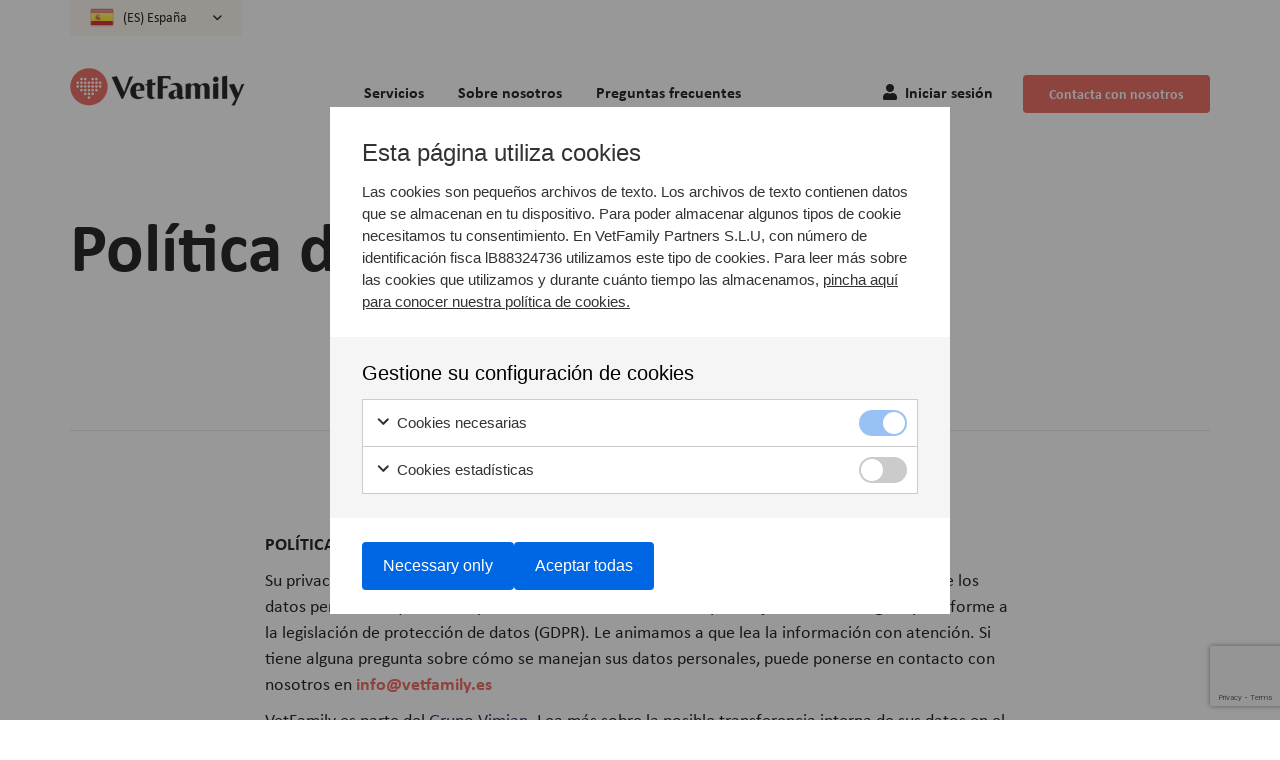

--- FILE ---
content_type: text/html; charset=UTF-8
request_url: https://vetfamily.es/politica-de-privacidad/
body_size: 17706
content:
<!DOCTYPE html>
<html lang="es-ES">
	<head>
		<meta charset="UTF-8">
<script type="text/javascript">
/* <![CDATA[ */
var gform;gform||(document.addEventListener("gform_main_scripts_loaded",function(){gform.scriptsLoaded=!0}),document.addEventListener("gform/theme/scripts_loaded",function(){gform.themeScriptsLoaded=!0}),window.addEventListener("DOMContentLoaded",function(){gform.domLoaded=!0}),gform={domLoaded:!1,scriptsLoaded:!1,themeScriptsLoaded:!1,isFormEditor:()=>"function"==typeof InitializeEditor,callIfLoaded:function(o){return!(!gform.domLoaded||!gform.scriptsLoaded||!gform.themeScriptsLoaded&&!gform.isFormEditor()||(gform.isFormEditor()&&console.warn("The use of gform.initializeOnLoaded() is deprecated in the form editor context and will be removed in Gravity Forms 3.1."),o(),0))},initializeOnLoaded:function(o){gform.callIfLoaded(o)||(document.addEventListener("gform_main_scripts_loaded",()=>{gform.scriptsLoaded=!0,gform.callIfLoaded(o)}),document.addEventListener("gform/theme/scripts_loaded",()=>{gform.themeScriptsLoaded=!0,gform.callIfLoaded(o)}),window.addEventListener("DOMContentLoaded",()=>{gform.domLoaded=!0,gform.callIfLoaded(o)}))},hooks:{action:{},filter:{}},addAction:function(o,r,e,t){gform.addHook("action",o,r,e,t)},addFilter:function(o,r,e,t){gform.addHook("filter",o,r,e,t)},doAction:function(o){gform.doHook("action",o,arguments)},applyFilters:function(o){return gform.doHook("filter",o,arguments)},removeAction:function(o,r){gform.removeHook("action",o,r)},removeFilter:function(o,r,e){gform.removeHook("filter",o,r,e)},addHook:function(o,r,e,t,n){null==gform.hooks[o][r]&&(gform.hooks[o][r]=[]);var d=gform.hooks[o][r];null==n&&(n=r+"_"+d.length),gform.hooks[o][r].push({tag:n,callable:e,priority:t=null==t?10:t})},doHook:function(r,o,e){var t;if(e=Array.prototype.slice.call(e,1),null!=gform.hooks[r][o]&&((o=gform.hooks[r][o]).sort(function(o,r){return o.priority-r.priority}),o.forEach(function(o){"function"!=typeof(t=o.callable)&&(t=window[t]),"action"==r?t.apply(null,e):e[0]=t.apply(null,e)})),"filter"==r)return e[0]},removeHook:function(o,r,t,n){var e;null!=gform.hooks[o][r]&&(e=(e=gform.hooks[o][r]).filter(function(o,r,e){return!!(null!=n&&n!=o.tag||null!=t&&t!=o.priority)}),gform.hooks[o][r]=e)}});
/* ]]> */
</script>

		<meta name="viewport" content="width=device-width, initial-scale=1, viewport-fit=cover">
					<meta name="theme-color" content="#2e4c38">
				<script type="text/javascript" src="https://vetfamily.se/wp-admin/admin-ajax.php?action=pll_xdata_check&#038;redirect=https%3A%2F%2Fvetfamily.es%2Fpolitica-de-privacidad%2F&#038;nonce=b41155654d" async></script><meta name='robots' content='noindex, nofollow' />
	<style>img:is([sizes="auto" i], [sizes^="auto," i]) { contain-intrinsic-size: 3000px 1500px }</style>
	<link rel="alternate" href="https://vetfamily.se/gdpr-policy/" hreflang="sv" />
<link rel="alternate" href="https://vetfamilybrasil.com.br/politica-lgpd/" hreflang="pt" />
<link rel="alternate" href="https://vetfamily.be/fr/politique-de-confidentialite/" hreflang="fr-BE" />
<link rel="alternate" href="https://vetfamily.be/nl/privacy-beleid/" hreflang="nl-BE" />
<link rel="alternate" href="https://vetfamily.com.au/privacy-policy/" hreflang="en-AU" />
<link rel="alternate" href="https://vetfamily.no/personvernpolicy/" hreflang="nb" />
<link rel="alternate" href="https://vetfamily.nl/privacy-beleid/" hreflang="nl-NL" />
<link rel="alternate" href="https://vetfamily.fr/politique-de-confidentialite/" hreflang="fr-FR" />
<link rel="alternate" href="https://vetfamily.es/politica-de-privacidad/" hreflang="es" />
<link rel="alternate" href="https://vetfamily.com/privacy-policy/" hreflang="en-US" />
<link rel="alternate" href="https://vetfamily.dk/gdpr/" hreflang="da" />
<link rel="alternate" href="https://vetfamily.de/datenschutzbestimmungen/" hreflang="de" />

	<!-- This site is optimized with the Yoast SEO plugin v26.8 - https://yoast.com/product/yoast-seo-wordpress/ -->
	<title>Política de privacidad | VetFamily</title>
	<meta name="description" content="Su privacidad es importante para nosotros. Le animamos a que lea la información con atención." />
	<meta property="og:locale" content="es_ES" />
	<meta property="og:locale:alternate" content="sv_SE" />
	<meta property="og:locale:alternate" content="pt_BR" />
	<meta property="og:locale:alternate" content="fr_FR" />
	<meta property="og:locale:alternate" content="nl_BE" />
	<meta property="og:locale:alternate" content="en_US" />
	<meta property="og:locale:alternate" content="nb_NO" />
	<meta property="og:locale:alternate" content="nl_NL" />
	<meta property="og:locale:alternate" content="da_DK" />
	<meta property="og:locale:alternate" content="de_DE" />
	<meta property="og:type" content="article" />
	<meta property="og:title" content="Política de privacidad | VetFamily" />
	<meta property="og:description" content="Su privacidad es importante para nosotros. Le animamos a que lea la información con atención." />
	<meta property="og:url" content="https://vetfamily.es/politica-de-privacidad/" />
	<meta property="og:site_name" content="VetFamily" />
	<meta property="article:modified_time" content="2024-03-05T19:52:14+00:00" />
	<meta property="og:image" content="https://vetfamily.se/wp-content/uploads/2020/04/hero-img.jpg" />
	<meta property="og:image:width" content="2160" />
	<meta property="og:image:height" content="1200" />
	<meta property="og:image:type" content="image/jpeg" />
	<meta name="twitter:card" content="summary_large_image" />
	<script type="application/ld+json" class="yoast-schema-graph">{"@context":"https://schema.org","@graph":[{"@type":"WebPage","@id":"https://vetfamily.es/politica-de-privacidad/","url":"https://vetfamily.es/politica-de-privacidad/","name":"Política de privacidad | VetFamily","isPartOf":{"@id":"https://vetfamily.es/#website"},"primaryImageOfPage":{"@id":"https://vetfamily.es/politica-de-privacidad/#primaryimage"},"image":{"@id":"https://vetfamily.es/politica-de-privacidad/#primaryimage"},"thumbnailUrl":"https://vetfamily.es/wp-content/uploads/2020/04/hero-img.jpg","datePublished":"2020-06-22T05:58:13+00:00","dateModified":"2024-03-05T19:52:14+00:00","description":"Su privacidad es importante para nosotros. Le animamos a que lea la información con atención.","breadcrumb":{"@id":"https://vetfamily.es/politica-de-privacidad/#breadcrumb"},"inLanguage":"es","potentialAction":[{"@type":"ReadAction","target":["https://vetfamily.es/politica-de-privacidad/"]}]},{"@type":"ImageObject","inLanguage":"es","@id":"https://vetfamily.es/politica-de-privacidad/#primaryimage","url":"https://vetfamily.es/wp-content/uploads/2020/04/hero-img.jpg","contentUrl":"https://vetfamily.es/wp-content/uploads/2020/04/hero-img.jpg","width":2160,"height":1200,"caption":"Happy dog sitting outside in the grass"},{"@type":"BreadcrumbList","@id":"https://vetfamily.es/politica-de-privacidad/#breadcrumb","itemListElement":[{"@type":"ListItem","position":1,"name":"Hem","item":"https://vetfamily.es/"},{"@type":"ListItem","position":2,"name":"Política de privacidad"}]},{"@type":"WebSite","@id":"https://vetfamily.es/#website","url":"https://vetfamily.es/","name":"VetFamily","description":"Become a better veterinarian","publisher":{"@id":"https://vetfamily.es/#organization"},"potentialAction":[{"@type":"SearchAction","target":{"@type":"EntryPoint","urlTemplate":"https://vetfamily.es/?s={search_term_string}"},"query-input":{"@type":"PropertyValueSpecification","valueRequired":true,"valueName":"search_term_string"}}],"inLanguage":"es"},{"@type":"Organization","@id":"https://vetfamily.es/#organization","name":"VetFamily","url":"https://vetfamily.es/","logo":{"@type":"ImageObject","inLanguage":"es","@id":"https://vetfamily.es/#/schema/logo/image/","url":"https://vetfamily.es/wp-content/uploads/2020/04/vetfamilyredblack2x.png","contentUrl":"https://vetfamily.es/wp-content/uploads/2020/04/vetfamilyredblack2x.png","width":350,"height":76,"caption":"VetFamily"},"image":{"@id":"https://vetfamily.es/#/schema/logo/image/"}}]}</script>
	<!-- / Yoast SEO plugin. -->


<link rel='dns-prefetch' href='//www.google.com' />

<style id='classic-theme-styles-inline-css' type='text/css'>
/*! This file is auto-generated */
.wp-block-button__link{color:#fff;background-color:#32373c;border-radius:9999px;box-shadow:none;text-decoration:none;padding:calc(.667em + 2px) calc(1.333em + 2px);font-size:1.125em}.wp-block-file__button{background:#32373c;color:#fff;text-decoration:none}
</style>
<style id='global-styles-inline-css' type='text/css'>
:root{--wp--preset--aspect-ratio--square: 1;--wp--preset--aspect-ratio--4-3: 4/3;--wp--preset--aspect-ratio--3-4: 3/4;--wp--preset--aspect-ratio--3-2: 3/2;--wp--preset--aspect-ratio--2-3: 2/3;--wp--preset--aspect-ratio--16-9: 16/9;--wp--preset--aspect-ratio--9-16: 9/16;--wp--preset--color--black: #000000;--wp--preset--color--cyan-bluish-gray: #abb8c3;--wp--preset--color--white: #ffffff;--wp--preset--color--pale-pink: #f78da7;--wp--preset--color--vivid-red: #cf2e2e;--wp--preset--color--luminous-vivid-orange: #ff6900;--wp--preset--color--luminous-vivid-amber: #fcb900;--wp--preset--color--light-green-cyan: #7bdcb5;--wp--preset--color--vivid-green-cyan: #00d084;--wp--preset--color--pale-cyan-blue: #8ed1fc;--wp--preset--color--vivid-cyan-blue: #0693e3;--wp--preset--color--vivid-purple: #9b51e0;--wp--preset--gradient--vivid-cyan-blue-to-vivid-purple: linear-gradient(135deg,rgba(6,147,227,1) 0%,rgb(155,81,224) 100%);--wp--preset--gradient--light-green-cyan-to-vivid-green-cyan: linear-gradient(135deg,rgb(122,220,180) 0%,rgb(0,208,130) 100%);--wp--preset--gradient--luminous-vivid-amber-to-luminous-vivid-orange: linear-gradient(135deg,rgba(252,185,0,1) 0%,rgba(255,105,0,1) 100%);--wp--preset--gradient--luminous-vivid-orange-to-vivid-red: linear-gradient(135deg,rgba(255,105,0,1) 0%,rgb(207,46,46) 100%);--wp--preset--gradient--very-light-gray-to-cyan-bluish-gray: linear-gradient(135deg,rgb(238,238,238) 0%,rgb(169,184,195) 100%);--wp--preset--gradient--cool-to-warm-spectrum: linear-gradient(135deg,rgb(74,234,220) 0%,rgb(151,120,209) 20%,rgb(207,42,186) 40%,rgb(238,44,130) 60%,rgb(251,105,98) 80%,rgb(254,248,76) 100%);--wp--preset--gradient--blush-light-purple: linear-gradient(135deg,rgb(255,206,236) 0%,rgb(152,150,240) 100%);--wp--preset--gradient--blush-bordeaux: linear-gradient(135deg,rgb(254,205,165) 0%,rgb(254,45,45) 50%,rgb(107,0,62) 100%);--wp--preset--gradient--luminous-dusk: linear-gradient(135deg,rgb(255,203,112) 0%,rgb(199,81,192) 50%,rgb(65,88,208) 100%);--wp--preset--gradient--pale-ocean: linear-gradient(135deg,rgb(255,245,203) 0%,rgb(182,227,212) 50%,rgb(51,167,181) 100%);--wp--preset--gradient--electric-grass: linear-gradient(135deg,rgb(202,248,128) 0%,rgb(113,206,126) 100%);--wp--preset--gradient--midnight: linear-gradient(135deg,rgb(2,3,129) 0%,rgb(40,116,252) 100%);--wp--preset--font-size--small: 13px;--wp--preset--font-size--medium: 20px;--wp--preset--font-size--large: 36px;--wp--preset--font-size--x-large: 42px;--wp--preset--spacing--20: 0.44rem;--wp--preset--spacing--30: 0.67rem;--wp--preset--spacing--40: 1rem;--wp--preset--spacing--50: 1.5rem;--wp--preset--spacing--60: 2.25rem;--wp--preset--spacing--70: 3.38rem;--wp--preset--spacing--80: 5.06rem;--wp--preset--shadow--natural: 6px 6px 9px rgba(0, 0, 0, 0.2);--wp--preset--shadow--deep: 12px 12px 50px rgba(0, 0, 0, 0.4);--wp--preset--shadow--sharp: 6px 6px 0px rgba(0, 0, 0, 0.2);--wp--preset--shadow--outlined: 6px 6px 0px -3px rgba(255, 255, 255, 1), 6px 6px rgba(0, 0, 0, 1);--wp--preset--shadow--crisp: 6px 6px 0px rgba(0, 0, 0, 1);}:where(.is-layout-flex){gap: 0.5em;}:where(.is-layout-grid){gap: 0.5em;}body .is-layout-flex{display: flex;}.is-layout-flex{flex-wrap: wrap;align-items: center;}.is-layout-flex > :is(*, div){margin: 0;}body .is-layout-grid{display: grid;}.is-layout-grid > :is(*, div){margin: 0;}:where(.wp-block-columns.is-layout-flex){gap: 2em;}:where(.wp-block-columns.is-layout-grid){gap: 2em;}:where(.wp-block-post-template.is-layout-flex){gap: 1.25em;}:where(.wp-block-post-template.is-layout-grid){gap: 1.25em;}.has-black-color{color: var(--wp--preset--color--black) !important;}.has-cyan-bluish-gray-color{color: var(--wp--preset--color--cyan-bluish-gray) !important;}.has-white-color{color: var(--wp--preset--color--white) !important;}.has-pale-pink-color{color: var(--wp--preset--color--pale-pink) !important;}.has-vivid-red-color{color: var(--wp--preset--color--vivid-red) !important;}.has-luminous-vivid-orange-color{color: var(--wp--preset--color--luminous-vivid-orange) !important;}.has-luminous-vivid-amber-color{color: var(--wp--preset--color--luminous-vivid-amber) !important;}.has-light-green-cyan-color{color: var(--wp--preset--color--light-green-cyan) !important;}.has-vivid-green-cyan-color{color: var(--wp--preset--color--vivid-green-cyan) !important;}.has-pale-cyan-blue-color{color: var(--wp--preset--color--pale-cyan-blue) !important;}.has-vivid-cyan-blue-color{color: var(--wp--preset--color--vivid-cyan-blue) !important;}.has-vivid-purple-color{color: var(--wp--preset--color--vivid-purple) !important;}.has-black-background-color{background-color: var(--wp--preset--color--black) !important;}.has-cyan-bluish-gray-background-color{background-color: var(--wp--preset--color--cyan-bluish-gray) !important;}.has-white-background-color{background-color: var(--wp--preset--color--white) !important;}.has-pale-pink-background-color{background-color: var(--wp--preset--color--pale-pink) !important;}.has-vivid-red-background-color{background-color: var(--wp--preset--color--vivid-red) !important;}.has-luminous-vivid-orange-background-color{background-color: var(--wp--preset--color--luminous-vivid-orange) !important;}.has-luminous-vivid-amber-background-color{background-color: var(--wp--preset--color--luminous-vivid-amber) !important;}.has-light-green-cyan-background-color{background-color: var(--wp--preset--color--light-green-cyan) !important;}.has-vivid-green-cyan-background-color{background-color: var(--wp--preset--color--vivid-green-cyan) !important;}.has-pale-cyan-blue-background-color{background-color: var(--wp--preset--color--pale-cyan-blue) !important;}.has-vivid-cyan-blue-background-color{background-color: var(--wp--preset--color--vivid-cyan-blue) !important;}.has-vivid-purple-background-color{background-color: var(--wp--preset--color--vivid-purple) !important;}.has-black-border-color{border-color: var(--wp--preset--color--black) !important;}.has-cyan-bluish-gray-border-color{border-color: var(--wp--preset--color--cyan-bluish-gray) !important;}.has-white-border-color{border-color: var(--wp--preset--color--white) !important;}.has-pale-pink-border-color{border-color: var(--wp--preset--color--pale-pink) !important;}.has-vivid-red-border-color{border-color: var(--wp--preset--color--vivid-red) !important;}.has-luminous-vivid-orange-border-color{border-color: var(--wp--preset--color--luminous-vivid-orange) !important;}.has-luminous-vivid-amber-border-color{border-color: var(--wp--preset--color--luminous-vivid-amber) !important;}.has-light-green-cyan-border-color{border-color: var(--wp--preset--color--light-green-cyan) !important;}.has-vivid-green-cyan-border-color{border-color: var(--wp--preset--color--vivid-green-cyan) !important;}.has-pale-cyan-blue-border-color{border-color: var(--wp--preset--color--pale-cyan-blue) !important;}.has-vivid-cyan-blue-border-color{border-color: var(--wp--preset--color--vivid-cyan-blue) !important;}.has-vivid-purple-border-color{border-color: var(--wp--preset--color--vivid-purple) !important;}.has-vivid-cyan-blue-to-vivid-purple-gradient-background{background: var(--wp--preset--gradient--vivid-cyan-blue-to-vivid-purple) !important;}.has-light-green-cyan-to-vivid-green-cyan-gradient-background{background: var(--wp--preset--gradient--light-green-cyan-to-vivid-green-cyan) !important;}.has-luminous-vivid-amber-to-luminous-vivid-orange-gradient-background{background: var(--wp--preset--gradient--luminous-vivid-amber-to-luminous-vivid-orange) !important;}.has-luminous-vivid-orange-to-vivid-red-gradient-background{background: var(--wp--preset--gradient--luminous-vivid-orange-to-vivid-red) !important;}.has-very-light-gray-to-cyan-bluish-gray-gradient-background{background: var(--wp--preset--gradient--very-light-gray-to-cyan-bluish-gray) !important;}.has-cool-to-warm-spectrum-gradient-background{background: var(--wp--preset--gradient--cool-to-warm-spectrum) !important;}.has-blush-light-purple-gradient-background{background: var(--wp--preset--gradient--blush-light-purple) !important;}.has-blush-bordeaux-gradient-background{background: var(--wp--preset--gradient--blush-bordeaux) !important;}.has-luminous-dusk-gradient-background{background: var(--wp--preset--gradient--luminous-dusk) !important;}.has-pale-ocean-gradient-background{background: var(--wp--preset--gradient--pale-ocean) !important;}.has-electric-grass-gradient-background{background: var(--wp--preset--gradient--electric-grass) !important;}.has-midnight-gradient-background{background: var(--wp--preset--gradient--midnight) !important;}.has-small-font-size{font-size: var(--wp--preset--font-size--small) !important;}.has-medium-font-size{font-size: var(--wp--preset--font-size--medium) !important;}.has-large-font-size{font-size: var(--wp--preset--font-size--large) !important;}.has-x-large-font-size{font-size: var(--wp--preset--font-size--x-large) !important;}
:where(.wp-block-post-template.is-layout-flex){gap: 1.25em;}:where(.wp-block-post-template.is-layout-grid){gap: 1.25em;}
:where(.wp-block-columns.is-layout-flex){gap: 2em;}:where(.wp-block-columns.is-layout-grid){gap: 2em;}
:root :where(.wp-block-pullquote){font-size: 1.5em;line-height: 1.6;}
</style>
<link rel='stylesheet' id='g-cookies-css' href='https://vetfamily.es/wp-content/plugins/g-cookies/dist/frontend/app.css?id=b489abef3dbf5bdfcfc863b3ab034095' type='text/css' media='all' />
<link rel='stylesheet' id='font-awesome-css' href='https://vetfamily.es/wp-content/plugins/gen-share-master/assets/iconpacks/font-awesome/4.7.0/css/font-awesome.min.css?ver=4.7.0' type='text/css' media='all' />
<link rel='stylesheet' id='font-awesome-pro-css' href='https://vetfamily.es/wp-content/plugins/gen-share-master/assets/iconpacks/font-awesome-pro/5.0.6/css/fontawesome-all.css?ver=5.0.6' type='text/css' media='all' />
<link rel='stylesheet' id='gen-share-css' href='https://vetfamily.es/wp-content/plugins/gen-share-master/assets/css/frontend/application.min.css?ver=1.2.0' type='text/css' media='all' />
<link rel='stylesheet' id='vf-header-footer-revisions-css' href='https://vetfamily.es/wp-content/plugins/vf-header-footer-revisions/assets/css/frontend/application.min.css?ver=1.0.0' type='text/css' media='all' />
<link rel='stylesheet' id='generation-theme-child-css' href='https://vetfamily.es/wp-content/themes/generation-theme-child/assets/css/frontend/app.min.css?ver=1.0.0' type='text/css' media='all' />
<link rel='stylesheet' id='fontawesome-css' href='https://vetfamily.es/wp-content/themes/generation-theme/assets/css/fontawesome/css/all.min.css?ver=5.10.1' type='text/css' media='all' />
<link rel='stylesheet' id='generation-css' href='https://vetfamily.es/wp-content/themes/generation-theme/assets/css/frontend/app.min.css?ver=2.4.14' type='text/css' media='all' />
<link rel='stylesheet' id='slick-css-css' href='https://vetfamily.es/wp-content/themes/generation-theme/assets/css/slick/slick.css?ver=2.4.14' type='text/css' media='all' />
<link rel='stylesheet' id='gt-css-css' href='https://vetfamily.es/wp-content/cache/gt-code/app.css?ver=1727772141' type='text/css' media='all' />
<script type="text/javascript" src="https://vetfamily.es/wp-includes/js/jquery/jquery.min.js?ver=3.7.1" id="jquery-core-js"></script>
<script type="text/javascript" src="https://vetfamily.es/wp-includes/js/jquery/jquery-migrate.min.js?ver=3.4.1" id="jquery-migrate-js"></script>
<script type="text/javascript" src="https://vetfamily.es/wp-content/themes/generation-theme-child/assets/js/frontend/app.min.js?ver=1.0.0" id="generation-theme-child-js"></script>
<script type="text/javascript" src="https://vetfamily.es/wp-content/themes/generation-theme/assets/js/slick/slick.min.js?ver=2.4.14" id="slick-js-js"></script>
<script type="text/javascript" src="https://vetfamily.es/wp-content/themes/generation-theme/assets/js/cssua/cssua.min.js?ver=2.4.14" id="cssua-js-js"></script>
<script type="text/javascript" src="https://vetfamily.es/wp-content/themes/generation-theme/assets/js/modernizr/modernizr-custom.js?ver=2.4.14" id="modernizr-custom-js"></script>
<script type="text/javascript" id="generation-js-extra">
/* <![CDATA[ */
var GT_Vars = {"ajaxUrl":"https:\/\/vetfamily.es\/wp-admin\/admin-ajax.php?lang=es","security":"3a5e70ac2a"};
/* ]]> */
</script>
<script type="text/javascript" src="https://vetfamily.es/wp-content/themes/generation-theme/assets/js/frontend/app.min.js?ver=2.4.14" id="generation-js"></script>
	
		<!-- Google Tag Manager -->
		<script>(function(w,d,s,l,i){w[l]=w[l]||[];w[l].push({'gtm.start':
		new Date().getTime(),event:'gtm.js'});var f=d.getElementsByTagName(s)[0],
		j=d.createElement(s),dl=l!='dataLayer'?'&l='+l:'';j.async=true;j.src=
		'https://www.googletagmanager.com/gtm.js?id='+i+dl;f.parentNode.insertBefore(j,f);
		})(window,document,'script','dataLayer','GTM-5MF6XTP');</script>
		<!-- End Google Tag Manager -->

	<link rel="stylesheet" href="https://use.typekit.net/nzr0xuj.css"><link rel="icon" href="https://vetfamily.es/wp-content/uploads/2020/04/cropped-favicon-32x32.png" sizes="32x32" />
<link rel="icon" href="https://vetfamily.es/wp-content/uploads/2020/04/cropped-favicon-192x192.png" sizes="192x192" />
<link rel="apple-touch-icon" href="https://vetfamily.es/wp-content/uploads/2020/04/cropped-favicon-180x180.png" />
<meta name="msapplication-TileImage" content="https://vetfamily.es/wp-content/uploads/2020/04/cropped-favicon-270x270.png" />
<style>
		.gt-module-image-1 .gt-bg-image.gt-compat-object-fit{background-image:url(https://vetfamily.es/wp-content/uploads/2020/04/vetfamilyredwhite2x.png);}.webp .gt-module-image-1 .gt-bg-image.gt-compat-object-fit{background-image:url(https://vetfamily.es/wp-content/uploads/2020/04/vetfamilyredwhite2x-png.webp);}.gt-module-image-2 .gt-bg-image.gt-compat-object-fit{background-image:url(https://vetfamily.es/wp-content/uploads/2020/04/vetfamilyredblack2x.png);}.webp .gt-module-image-2 .gt-bg-image.gt-compat-object-fit{background-image:url(https://vetfamily.es/wp-content/uploads/2020/04/vetfamilyredblack2x-png.webp);}.gt-module-image-3 .gt-bg-image.gt-compat-object-fit{background-image:url(https://vetfamily.es/wp-content/uploads/2020/04/vetfamilyredwhite2x.png);}.webp .gt-module-image-3 .gt-bg-image.gt-compat-object-fit{background-image:url(https://vetfamily.es/wp-content/uploads/2020/04/vetfamilyredwhite2x-png.webp);}.gt-row-8{max-width:750px;}		</style>
		<style>.col-1, .col-2, .col-3, .col-4, .col-5, .col-6, .col-7, .col-8, .col-9, .col-10, .col-11, .col-12, .col, .col-auto, .col-sm-1, .col-sm-2, .col-sm-3, .col-sm-4, .col-sm-5, .col-sm-6, .col-sm-7, .col-sm-8, .col-sm-9, .col-sm-10, .col-sm-11, .col-sm-12, .col-sm, .col-sm-auto, .col-md-1, .col-md-2, .col-md-3, .col-md-4, .col-md-5, .col-md-6, .col-md-7, .col-md-8, .col-md-9, .col-md-10, .col-md-11, .col-md-12, .col-md, .col-md-auto, .col-lg-1, .col-lg-2, .col-lg-3, .col-lg-4, .col-lg-5, .col-lg-6, .col-lg-7, .col-lg-8, .col-lg-9, .col-lg-10, .col-lg-11, .col-lg-12, .col-lg, .col-lg-auto, .col-xl-1, .col-xl-2, .col-xl-3, .col-xl-4, .col-xl-5, .col-xl-6, .col-xl-7, .col-xl-8, .col-xl-9, .col-xl-10, .col-xl-11, .col-xl-12, .col-xl, .col-xl-auto{padding-left:15px;padding-right:15px;}.row{margin-left:-15px;margin-right:-15px;}</style>
			</head>
	<body class="page-template-default page page-id-1768 wp-custom-logo gt-dark-menu">

		
		<header id="header">
			<div id="gt-header" class="gt-section gt-section-1">
	<div class="gt-row gt-row-1">
		<div class="row">
		<div class="gt-column gt-column-1 col-md-2">
	<div class="gt-column-inner">
				<div id="gt-logo" class="gt-module gt-module-image gt-module-image-1 gt-light-logo gt-has-overlay-link">
			<a href="https://vetfamily.es/" target="" rel="" class="gt-overlay-link"></a>			<picture>
									<source srcset="" type="image/webp">
				
				
				<img width="350" height="76" src="https://vetfamily.es/wp-content/uploads/2020/04/vetfamilyredwhite2x.png" class="attachment-medium size-medium" alt="VetFamily logo" decoding="async" />			</picture>
					</div>
				<div id="gt-logo" class="gt-module gt-module-image gt-module-image-2 gt-dark-logo gt-has-overlay-link">
			<a href="https://vetfamily.es/" target="" rel="" class="gt-overlay-link"></a>			<picture>
									<source srcset="" type="image/webp">
				
				
				<img width="350" height="76" src="https://vetfamily.es/wp-content/uploads/2020/04/vetfamilyredblack2x.png" class="attachment-medium size-medium" alt="VetFamily logo" decoding="async" />			</picture>
					</div>
			</div>
</div>
<div class="gt-column gt-column-2 col-md-8 primary-navigation">
	<div class="gt-column-inner">
				<div class="gt-module gt-module-menu gt-module-menu-1">
			<div class="menu-es-primary-menu-container"><ul id="menu-es-primary-menu" class="menu"><li id="menu-item-1849" class="menu-item menu-item-type-post_type menu-item-object-page menu-item-1849"><a href="https://vetfamily.es/servicios/">Servicios</a></li>
<li id="menu-item-1847" class="menu-item menu-item-type-post_type menu-item-object-page menu-item-1847"><a href="https://vetfamily.es/sobre-nosotros/">Sobre nosotros</a></li>
<li id="menu-item-1845" class="menu-item menu-item-type-post_type menu-item-object-page menu-item-1845"><a href="https://vetfamily.es/preguntas-frecuentes/">Preguntas frecuentes</a></li>
<li id="menu-item-1844" class="pll-parent-menu-item menu-item menu-item-type-custom menu-item-object-custom menu-item-has-children menu-item-1844"><a href="#pll_switcher"><img src="/wp-content/polylang/es_ES.png" alt="" /><span style="margin-left:0.3em;">(ES) España</span></a>
<ul class="sub-menu">
	<li id="menu-item-1844-se" class="lang-item lang-item-9 lang-item-se lang-item-first menu-item menu-item-type-custom menu-item-object-custom menu-item-1844-se"><a href="https://vetfamily.se/gdpr-policy/" hreflang="sv-SE" lang="sv-SE"><img src="/wp-content/polylang/sv_SE.png" alt="" /><span style="margin-left:0.3em;">(SE) Sverige</span></a></li>
	<li id="menu-item-1844-pt" class="lang-item lang-item-172 lang-item-pt menu-item menu-item-type-custom menu-item-object-custom menu-item-1844-pt"><a href="https://vetfamilybrasil.com.br/politica-lgpd/" hreflang="pt-BR" lang="pt-BR"><img src="[data-uri]" alt="" width="16" height="11" style="width: 16px; height: 11px;" /><span style="margin-left:0.3em;">(BR) Brasil</span></a></li>
	<li id="menu-item-1844-fr-be" class="lang-item lang-item-275 lang-item-fr-be menu-item menu-item-type-custom menu-item-object-custom menu-item-1844-fr-be"><a href="https://vetfamily.be/fr/politique-de-confidentialite/" hreflang="fr-BE" lang="fr-BE"><img src="[data-uri]" alt="" width="16" height="11" style="width: 16px; height: 11px;" /><span style="margin-left:0.3em;">(BE) Français</span></a></li>
	<li id="menu-item-1844-nl-be" class="lang-item lang-item-280 lang-item-nl-be menu-item menu-item-type-custom menu-item-object-custom menu-item-1844-nl-be"><a href="https://vetfamily.be/nl/privacy-beleid/" hreflang="nl-BE" lang="nl-BE"><img src="[data-uri]" alt="" width="16" height="11" style="width: 16px; height: 11px;" /><span style="margin-left:0.3em;">(BE) Nederlands</span></a></li>
	<li id="menu-item-1844-au" class="lang-item lang-item-349 lang-item-au menu-item menu-item-type-custom menu-item-object-custom menu-item-1844-au"><a href="https://vetfamily.com.au/privacy-policy/" hreflang="en-AU" lang="en-AU"><img src="[data-uri]" alt="" width="16" height="11" style="width: 16px; height: 11px;" /><span style="margin-left:0.3em;">(AU) Australia</span></a></li>
	<li id="menu-item-1844-no" class="lang-item lang-item-16 lang-item-no menu-item menu-item-type-custom menu-item-object-custom menu-item-1844-no"><a href="https://vetfamily.no/personvernpolicy/" hreflang="nb-NO" lang="nb-NO"><img src="/wp-content/polylang/nb_NO.png" alt="" /><span style="margin-left:0.3em;">(NO) Norge</span></a></li>
	<li id="menu-item-1844-nl" class="lang-item lang-item-12 lang-item-nl menu-item menu-item-type-custom menu-item-object-custom menu-item-1844-nl"><a href="https://vetfamily.nl/privacy-beleid/" hreflang="nl-NL" lang="nl-NL"><img src="/wp-content/polylang/nl_NL.png" alt="" /><span style="margin-left:0.3em;">(NL) Nederland</span></a></li>
	<li id="menu-item-1844-fr" class="lang-item lang-item-32 lang-item-fr menu-item menu-item-type-custom menu-item-object-custom menu-item-1844-fr"><a href="https://vetfamily.fr/politique-de-confidentialite/" hreflang="fr-FR" lang="fr-FR"><img src="/wp-content/polylang/fr_FR.png" alt="" /><span style="margin-left:0.3em;">(FR) France</span></a></li>
	<li id="menu-item-1844-en" class="lang-item lang-item-45 lang-item-en menu-item menu-item-type-custom menu-item-object-custom menu-item-1844-en"><a href="https://vetfamily.com/privacy-policy/" hreflang="en-US" lang="en-US"><img src="[data-uri]" alt="" width="16" height="11" style="width: 16px; height: 11px;" /><span style="margin-left:0.3em;">(EN) English</span></a></li>
	<li id="menu-item-1844-dk" class="lang-item lang-item-20 lang-item-dk menu-item menu-item-type-custom menu-item-object-custom menu-item-1844-dk"><a href="https://vetfamily.dk/gdpr/" hreflang="da-DK" lang="da-DK"><img src="/wp-content/polylang/da_DK.png" alt="" /><span style="margin-left:0.3em;">(DK) Dansk</span></a></li>
	<li id="menu-item-1844-de" class="lang-item lang-item-28 lang-item-de menu-item menu-item-type-custom menu-item-object-custom menu-item-1844-de"><a href="https://vetfamily.de/datenschutzbestimmungen/" hreflang="de-DE" lang="de-DE"><img src="/wp-content/polylang/de_DE.png" alt="" /><span style="margin-left:0.3em;">(DE) Deutschland</span></a></li>
</ul>
</li>
<li id="menu-item-1851" class="gt-menu-sign-in menu-item menu-item-type-custom menu-item-object-custom menu-item-1851"><a href="https://portal.vetfamily.es">Iniciar sesión</a></li>
<li id="menu-item-1852" class="gt-menu-sign-up gt-popup-btn menu-item menu-item-type-custom menu-item-object-custom menu-item-1852"><a href="#gt-popup-form-row">Contacta con nosotros</a></li>
</ul></div>		</div>
			</div>
</div>
<div class="gt-column gt-column-3 col-md-2">
	<div class="gt-column-inner">
				<div class="gt-module gt-module-menu gt-module-menu-2 gt-header-sign-menu">
			<div class="menu-secondary-menu-es-container"><ul id="menu-secondary-menu-es" class="menu"><li id="menu-item-2288" class="gt-menu-sign-in menu-item menu-item-type-custom menu-item-object-custom menu-item-2288"><a href="https://portal.vetfamily.es">Iniciar sesión</a></li>
<li id="menu-item-2289" class="gt-menu-sign-up gt-popup-btn menu-item menu-item-type-custom menu-item-object-custom menu-item-2289"><a href="#gt-popup-form-row">Contacta con nosotros</a></li>
</ul></div>		</div>
				<div id="gt-mobile-icon" class="gt-module gt-module-code gt-module-code-1">
			<div class="gt-mobile-icon-inner">
    <div class="gt-mobile-dashes"></div>
</div>		</div>
			</div>
</div>
	</div>
</div>
</div>
<div id="gt-mobile-menu" class="gt-section gt-section-2">
	<div id="gt-mobile-navigation" class="gt-row gt-row-2">
		<div class="row gt-mobile-navigation-inner">
		<div class="gt-column gt-column-4 col-md-12">
	<div class="gt-column-inner">
				<div class="gt-module gt-module-menu gt-module-menu-3">
			<div class="menu-nl-primary-menu-container"><ul id="menu-nl-primary-menu" class="menu"><li id="menu-item-1823" class="menu-item menu-item-type-post_type menu-item-object-page menu-item-1823"><a href="https://vetfamily.nl/over-vetfamily/">Over VetFamily</a></li>
<li id="menu-item-1824" class="menu-item menu-item-type-post_type menu-item-object-page menu-item-1824"><a href="https://vetfamily.nl/onze-services/">Onze services</a></li>
<li id="menu-item-1825" class="menu-item menu-item-type-post_type menu-item-object-page menu-item-1825"><a href="https://vetfamily.nl/onze-services/vetplan/">VetPlan</a></li>
<li id="menu-item-1821" class="menu-item menu-item-type-post_type menu-item-object-page menu-item-1821"><a href="https://vetfamily.nl/veelgestelde-vragen/">Veelgestelde vragen</a></li>
<li id="menu-item-1559" class="pll-parent-menu-item menu-item menu-item-type-custom menu-item-object-custom menu-item-has-children menu-item-1559"><a href="#pll_switcher"><img src="/wp-content/polylang/es_ES.png" alt="" /><span style="margin-left:0.3em;">(ES) España</span></a>
<ul class="sub-menu">
	<li id="menu-item-1559-se" class="lang-item lang-item-9 lang-item-se lang-item-first menu-item menu-item-type-custom menu-item-object-custom menu-item-1559-se"><a href="https://vetfamily.se/gdpr-policy/" hreflang="sv-SE" lang="sv-SE"><img src="/wp-content/polylang/sv_SE.png" alt="" /><span style="margin-left:0.3em;">(SE) Sverige</span></a></li>
	<li id="menu-item-1559-pt" class="lang-item lang-item-172 lang-item-pt menu-item menu-item-type-custom menu-item-object-custom menu-item-1559-pt"><a href="https://vetfamilybrasil.com.br/politica-lgpd/" hreflang="pt-BR" lang="pt-BR"><img src="[data-uri]" alt="" width="16" height="11" style="width: 16px; height: 11px;" /><span style="margin-left:0.3em;">(BR) Brasil</span></a></li>
	<li id="menu-item-1559-fr-be" class="lang-item lang-item-275 lang-item-fr-be menu-item menu-item-type-custom menu-item-object-custom menu-item-1559-fr-be"><a href="https://vetfamily.be/fr/politique-de-confidentialite/" hreflang="fr-BE" lang="fr-BE"><img src="[data-uri]" alt="" width="16" height="11" style="width: 16px; height: 11px;" /><span style="margin-left:0.3em;">(BE) Français</span></a></li>
	<li id="menu-item-1559-nl-be" class="lang-item lang-item-280 lang-item-nl-be menu-item menu-item-type-custom menu-item-object-custom menu-item-1559-nl-be"><a href="https://vetfamily.be/nl/privacy-beleid/" hreflang="nl-BE" lang="nl-BE"><img src="[data-uri]" alt="" width="16" height="11" style="width: 16px; height: 11px;" /><span style="margin-left:0.3em;">(BE) Nederlands</span></a></li>
	<li id="menu-item-1559-au" class="lang-item lang-item-349 lang-item-au menu-item menu-item-type-custom menu-item-object-custom menu-item-1559-au"><a href="https://vetfamily.com.au/privacy-policy/" hreflang="en-AU" lang="en-AU"><img src="[data-uri]" alt="" width="16" height="11" style="width: 16px; height: 11px;" /><span style="margin-left:0.3em;">(AU) Australia</span></a></li>
	<li id="menu-item-1559-no" class="lang-item lang-item-16 lang-item-no menu-item menu-item-type-custom menu-item-object-custom menu-item-1559-no"><a href="https://vetfamily.no/personvernpolicy/" hreflang="nb-NO" lang="nb-NO"><img src="/wp-content/polylang/nb_NO.png" alt="" /><span style="margin-left:0.3em;">(NO) Norge</span></a></li>
	<li id="menu-item-1559-nl" class="lang-item lang-item-12 lang-item-nl menu-item menu-item-type-custom menu-item-object-custom menu-item-1559-nl"><a href="https://vetfamily.nl/privacy-beleid/" hreflang="nl-NL" lang="nl-NL"><img src="/wp-content/polylang/nl_NL.png" alt="" /><span style="margin-left:0.3em;">(NL) Nederland</span></a></li>
	<li id="menu-item-1559-fr" class="lang-item lang-item-32 lang-item-fr menu-item menu-item-type-custom menu-item-object-custom menu-item-1559-fr"><a href="https://vetfamily.fr/politique-de-confidentialite/" hreflang="fr-FR" lang="fr-FR"><img src="/wp-content/polylang/fr_FR.png" alt="" /><span style="margin-left:0.3em;">(FR) France</span></a></li>
	<li id="menu-item-1559-en" class="lang-item lang-item-45 lang-item-en menu-item menu-item-type-custom menu-item-object-custom menu-item-1559-en"><a href="https://vetfamily.com/privacy-policy/" hreflang="en-US" lang="en-US"><img src="[data-uri]" alt="" width="16" height="11" style="width: 16px; height: 11px;" /><span style="margin-left:0.3em;">(EN) English</span></a></li>
	<li id="menu-item-1559-dk" class="lang-item lang-item-20 lang-item-dk menu-item menu-item-type-custom menu-item-object-custom menu-item-1559-dk"><a href="https://vetfamily.dk/gdpr/" hreflang="da-DK" lang="da-DK"><img src="/wp-content/polylang/da_DK.png" alt="" /><span style="margin-left:0.3em;">(DK) Dansk</span></a></li>
	<li id="menu-item-1559-de" class="lang-item lang-item-28 lang-item-de menu-item menu-item-type-custom menu-item-object-custom menu-item-1559-de"><a href="https://vetfamily.de/datenschutzbestimmungen/" hreflang="de-DE" lang="de-DE"><img src="/wp-content/polylang/de_DE.png" alt="" /><span style="margin-left:0.3em;">(DE) Deutschland</span></a></li>
</ul>
</li>
<li id="menu-item-3142" class="gt-menu-sign-in menu-item menu-item-type-custom menu-item-object-custom menu-item-3142"><a href="https://portal.vetfamily.nl">Inloggen</a></li>
<li id="menu-item-1273" class="gt-menu-sign-up gt-popup-btn menu-item menu-item-type-custom menu-item-object-custom menu-item-1273"><a href="#gt-popup-form-row">Lid worden</a></li>
</ul></div>		</div>
			</div>
</div>
	</div>
</div>
</div>
		</header>

		
		<div class="main-container">
<div class="gt-section gt-section-6 gt-hero-no-bg gt-border-bottom">
	<div class="gt-row gt-row-7">
		<div class="row">
		<div class="gt-column gt-column-11 col-md-12">
	<div class="gt-column-inner">
				<div class="gt-module gt-module-text gt-module-text-5">
			<h1>Política de privacidad</h1>
<p class="gt-large"> </p>
		</div>
			</div>
</div>
	</div>
</div>
</div>
<div class="gt-section gt-section-7">
	<div class="gt-row gt-row-8 gt-row-medium gt-privacy-content-row">
		<div class="row">
		<div class="gt-column gt-column-12 col-md-12">
	<div class="gt-column-inner">
				<div class="gt-module gt-module-text gt-module-text-6">
			<p><strong>POLÍTICA DE PRIVACIDAD DE VETFAMILY</strong></p>
<p>Su privacidad es importante para nosotros. Por lo tanto, nos comprometemos a garantizar que los datos personales que se recopilen sobre usted se almacenen y manejen de forma segura y conforme a la legislación de protección de datos (GDPR). Le animamos a que lea la información con atención. Si tiene alguna pregunta sobre cómo se manejan sus datos personales, puede ponerse en contacto con nosotros en <a href="mailto:info@vetfamily.es">info@vetfamily.es</a></p>
<p>VetFamily es parte del <span style="color: #1f003e;">Grupo Vimian</span>. Lea más sobre la posible transferencia interna de sus datos en el Grupo Vimian en <a href="https://vimian.com/sharing-of-personal-data/">vimian.com/sharing-of-personal-data/</a>.</p>
<p><strong>¿Qué datos personales manejamos sobre usted y por qué?</strong></p>
<p>En esta sección, explicamos cómo se utilizan sus datos personales para proporcionarle un buen servicio, servicios y ofertas.</p>
<p>VetFamily procesa, de acuerdo con lo que se describe a continuación, los datos personales que se facilitan a VetFamily en relación, por ejemplo, con la solicitud de adhesión a VetFamily y en relación con la inscripción a actividades y servicios y en los contactos posteriores con VetFamily. A fin de mantener una buena atención de los socios y del registro, los datos personales pueden complementarse con la obtención de información de registros privados y públicos.</p>
<p><strong>Cuando usted elige convertirse en miembro de VetFamily, nosotros nos encargamos de:</strong></p>
<ul>
<li>La información que usted mismo nos proporciona, como el nombre y la información de contacto, incluidos el número de teléfono y la dirección de correo electrónico</li>
<li>Otra información que recogemos de registros privados o públicos</li>
<li>Un número de membresía que creamos para identificarlo en nuestros sistemas</li>
</ul>
<p>Manejamos su información personal para:</p>
<ul>
<li>Identificar y administrar tu membresía en VetFamily.</li>
</ul>
<p>Base legal para el manejo:</p>
<ul>
<li>Gestionamos su información personal con el apoyo en la ejecución de acuerdos para administrar su pertenencia a VetFamily.</li>
</ul>
<p><strong>Cuando usted se comunica con nosotros:</strong></p>
<p>Puede optar por comunicarse con VetFamily de muchas maneras diferentes, por ejemplo, a través de redes sociales, en llamadas, correos electrónicos y a través de reuniones físicas. Cuando se comunica con nosotros, manejamos la información que nos envía, por ejemplo:</p>
<ul>
<li>Nombre y datos de contacto</li>
<li>Información sobre su caso</li>
</ul>
<p>Manejamos su información personal para:</p>
<ul>
<li>Responder a las preguntas y manejar su caso, como la corrección de errores</li>
<li>Entregar la información pedida</li>
<li>Mejorar nuestros servicios y la información que proporcionamos y publicamos a través de, por ejemplo, nuestro sitio web</li>
</ul>
<p>Base legal para la manipulación:</p>
<ul>
<li>Manejamos sus datos personales por nuestro legítimo interés en manejar su caso.</li>
</ul>
<p><strong>Cuando usted participa en actividades o en encuestas, nosotros manejamos:</strong></p>
<p>En relación con eventos (seminarios, conferencias, concursos, campañas, entrevistas grabadas, etc.) o en relación con encuestas (encuestas y entrevistas, por teléfono, correo electrónico o a través de paneles) manejamos la información que usted nos proporciona, incluyendo nombres y datos de contacto.</p>
<p>Manejamos su información personal para:</p>
<ul>
<li>Gestionar la actividad y para poder informarle</li>
<li>Crear informes y otros materiales para nuestros canales digitales</li>
<li>Proporcionarle un buen servicio</li>
<li>Informarle sobre las actividades de comercialización y las encuestas a los clientes</li>
<li>Producir estadísticas de las actividades de comercialización y las encuestas a los clientes, a fin de mejorar nuestros servicios</li>
<li>Manejar las alergias alimentarias para los eventos</li>
</ul>
<p>Base legal para la manipulación:</p>
<ul>
<li>Procesamos sus datos personales para nuestro interés legítimo descrito anteriormente y con el apoyo en la ejecución de acuerdos al administrar las competiciones.</li>
</ul>
<p><strong>Cuando tenemos una obligación legal, manejamos:</strong></p>
<p>Además de lo descrito anteriormente, en algunos casos procesamos sus datos personales cuando la ley nos lo exige, por ejemplo debido a nuestra obligación contable o a petición de la autoridad.</p>
<p>Base legal para el manejo:</p>
<ul>
<li>Cuando procesamos su información personal porque la ley nos lo exige, lo hacemos con el apoyo de una obligación legal.</li>
</ul>
<p><strong>¿Cuánto tiempo almacenamos sus datos personales?</strong></p>
<p>Sus datos personales sólo se almacenan durante el tiempo que sea necesario para cumplir con los fines del procesamiento, o durante el tiempo que tengamos que almacenarlos de acuerdo con la ley. Sus datos serán entonces borrados o no identificados de forma segura para que no puedan ser vinculados a usted.</p>
<p><strong>¿Cómo compartimos sus datos personales?</strong></p>
<p>VetFamily nunca venderá su información a terceros. Sin embargo, podemos revelar su información personal a las siguientes categorías de destinatarios:</p>
<ul>
<li>Proveedores, tanto dentro como fuera de la UE/EEE, que, por ejemplo, prestan servicios informáticos, se ocupan de cuestiones de afiliación o hacen marketing en nombre de VetFamily</li>
<li>Proveedores que ofrecen beneficios a los miembros</li>
<li>Otros destinatarios en lo que respecta a los requisitos legales</li>
<li>Redes sociales, como Facebook y LinkedIn</li>
</ul>
<p><strong>¿Cómo protegemos sus datos personales?</strong></p>
<p>Su privacidad es importante para nosotros y por eso ponemos la seguridad en primer plano. Tomamos medidas para proteger su información de acuerdo con el Reglamento de Protección de Datos y las directrices de seguridad de la información establecidas. Esto significa, por ejemplo, que tenemos procedimientos y directrices en torno a la protección de datos y que nuestros empleados sólo tienen acceso a la información que necesitan para realizar su trabajo.</p>
<p><strong>Sus derechos</strong></p>
<p>Tienes ciertos derechos bajo la ley de protección de datos. Si desea ejercer alguno de sus derechos, puede ponerse en contacto con nosotros.</p>
<ul>
<li>Acceso a sus datos personales - tiene derecho a recibir confirmación de si procesamos sus datos personales y un extracto de qué datos se procesan</li>
<li>Solicitud de corrección - Tiene derecho a que se corrija la información incorrecta</li>
<li>Solicitud de eliminación: tiene derecho, en algunas circunstancias, a que se elimine su información.</li>
<li>Oponerse a la manipulación para la comercialización directa: tiene derecho a oponerse al tratamiento de sus datos personales o a que se restrinja dicho tratamiento.</li>
<li>Derecho a la portabilidad de los datos - tiene derecho a exigir que los datos personales sean transferidos por nosotros a otra compañía, autoridad u organización. Este derecho se limita a la información proporcionada por usted mismo.</li>
</ul>
<p><strong>Información de contacto</strong></p>
<p>VetFamily Partners S.L.U. es responsable de la gestión de sus datos personales. Si desea obtener más información sobre el tratamiento de sus datos personales, póngase en contacto con nosotros enviando una solicitud a: info@vetfamily.es</p>
<p>En la carta queremos que indique su nombre, dirección, correo electrónico y número de teléfono además de su caso. Si no estamos seguros de su identidad, nos pondremos en contacto con usted para obtener más información.</p>
		</div>
			</div>
</div>
	</div>
</div>
</div>
						<footer id="footer">
				<div class="gt-section gt-section-3">
	<div class="gt-row gt-row-3">
		<div class="row">
		<div class="gt-column gt-column-5 col-md-12">
	<div class="gt-column-inner">
				<div class="gt-module gt-module-image gt-module-image-3 gt-footer-logo">
						<picture>
									<source srcset="" type="image/webp">
				
				
				<img width="350" height="76" src="https://vetfamily.es/wp-content/uploads/2020/04/vetfamilyredwhite2x.png" class="attachment-medium size-medium" alt="VetFamily logo" decoding="async" />			</picture>
					</div>
			</div>
</div>
	</div>
</div>
<div class="gt-row gt-row-4">
		<div class="row">
		<div class="gt-column gt-column-6 col-md-4">
	<div class="gt-column-inner">
				<div class="gt-module gt-module-text gt-module-text-1 gt-footer-contact">
			<p class="gt-large"><a href="tel:+34609885691" target="_blank" rel="noopener">609 885 691</a></p>
<p class="gt-large"><a href="mailto:info@vetfamily.se" target="_blank" rel="noopener">info@vetfamily.es</a></p>
<p> </p>
		</div>
				<div class="gt-module gt-module-text gt-module-text-2 gt-footer-address">
			<p class="gt-large">VetFamily Partners S.L.U. <br />C/ Sant Cugat, 56<br />08302 Mataro (Barcelona)</p>
<p> </p>
		</div>
				<div class="gt-module gt-module-social_media gt-module-social_media-1">
			
<div class="gt-social-media-container">
				<div class="gt-social-media-icon"><a class="gt-linked-in fa-linkedin" href="https://www.linkedin.com/company/vetfamily-espa%C3%B1a/" target="_BLANK"></a></div>
			</div>
		</div>
			</div>
</div>
<div class="gt-column gt-column-7 col-md-4 gt-menu-col">
	<div class="gt-column-inner">
				<div class="gt-module gt-module-menu gt-module-menu-4">
			<div class="menu"><ul>
<li id="menu-item-7465" class="menu-item-7465"><a></a></li>
<li id="menu-item-2524" class="menu-item-2524"><a></a></li>
<li id="menu-item-1666" class="menu-item-1666"><a></a></li>
<li id="menu-item-1713" class="menu-item-1713"><a></a></li>
<li id="menu-item-1738" class="menu-item-1738"><a></a></li>
<li id="menu-item-1749" class="menu-item-1749"><a></a></li>
<li id="menu-item-1768" class="menu-item-1768"><a></a></li>
</ul></div>
		</div>
			</div>
</div>
<div class="gt-column gt-column-8 col-md-4 gt-menu-col">
	<div class="gt-column-inner">
				<div class="gt-module gt-module-menu gt-module-menu-5">
			<div class="menu-es-footer-menu-2-container"><ul id="menu-es-footer-menu-2" class="menu"><li id="menu-item-1893" class="menu-item menu-item-type-post_type menu-item-object-page menu-item-1893"><a href="https://vetfamily.es/preguntas-frecuentes/">Preguntas Frecuentes</a></li>
<li id="menu-item-1894" class="menu-item menu-item-type-post_type menu-item-object-page menu-item-1894"><a href="https://vetfamily.es/sobre-nosotros/">Sobre nosotros</a></li>
<li id="menu-item-1895" class="menu-item menu-item-type-post_type menu-item-object-page menu-item-1895"><a href="https://vetfamily.es/servicios/">Servicios</a></li>
<li id="menu-item-7510" class="menu-item menu-item-type-custom menu-item-object-custom menu-item-7510"><a href="#g-cookies">Configuración de cookies</a></li>
<li id="menu-item-8079" class="menu-item menu-item-type-custom menu-item-object-custom menu-item-8079"><a href="https://vimiangroup.whistlelink.com/">Whistleblowing</a></li>
<li id="menu-item-11149" class="menu-item menu-item-type-post_type menu-item-object-page current-menu-item page_item page-item-1768 current_page_item menu-item-11149"><a href="https://vetfamily.es/politica-de-privacidad/" aria-current="page">Política de privacidad</a></li>
</ul></div>		</div>
			</div>
</div>
	</div>
</div>
</div>
<div class="gt-section gt-section-4 gt-popup-section">
	<div class="gt-row gt-row-5 gt-popup-close-btn-row">
		<div class="row">
		<div class="gt-column gt-column-9 col-md-12">
	<div class="gt-column-inner">
				<div class="gt-module gt-module-text gt-module-text-3 gt-close-popup-btn">
			<p>Cerrar</p>
		</div>
			</div>
</div>
	</div>
</div>
<div class="gt-row gt-row-6 gt-popup-form-row">
		<div class="row">
		<div class="gt-column gt-column-10 col-md-12">
	<div class="gt-column-inner">
				<div class="gt-module gt-module-text gt-module-text-4">
			<h2>Si estás interesad@ contacta con nosotros</h2>
		</div>
				<div class="gt-module gt-module-gravity-form gt-module-gravity-form-1">
			
                <div class='gf_browser_chrome gform_wrapper gform_legacy_markup_wrapper gform-theme--no-framework' data-form-theme='legacy' data-form-index='0' id='gform_wrapper_7' ><form method='post' enctype='multipart/form-data' target='gform_ajax_frame_7' id='gform_7'  action='/politica-de-privacidad/' data-formid='7' novalidate><div class='gf_invisible ginput_recaptchav3' data-sitekey='6LdK4DUaAAAAAHjzvW70uwUk1xilnOCuW_H60yzJ' data-tabindex='0'><input id="input_18c228181bd13f8f59dbc1cf8a3c2982" class="gfield_recaptcha_response" type="hidden" name="input_18c228181bd13f8f59dbc1cf8a3c2982" value=""/></div>
                        <div class='gform-body gform_body'><ul id='gform_fields_7' class='gform_fields top_label form_sublabel_below description_below validation_below'><li id="field_7_1" class="gfield gfield--type-text gfield--input-type-text gfield_contains_required field_sublabel_below gfield--no-description field_description_below field_validation_below gfield_visibility_visible"  ><label class='gfield_label gform-field-label' for='input_7_1'>Nombre<span class="gfield_required"><span class="gfield_required gfield_required_asterisk">*</span></span></label><div class='ginput_container ginput_container_text'><input name='input_1' id='input_7_1' type='text' value='' class='medium'     aria-required="true" aria-invalid="false"   /></div></li><li id="field_7_2" class="gfield gfield--type-email gfield--input-type-email gfield_contains_required field_sublabel_below gfield--no-description field_description_below field_validation_below gfield_visibility_visible"  ><label class='gfield_label gform-field-label' for='input_7_2'>E-mail<span class="gfield_required"><span class="gfield_required gfield_required_asterisk">*</span></span></label><div class='ginput_container ginput_container_email'>
                            <input name='input_2' id='input_7_2' type='email' value='' class='medium'    aria-required="true" aria-invalid="false"  />
                        </div></li><li id="field_7_3" class="gfield gfield--type-phone gfield--input-type-phone field_sublabel_below gfield--no-description field_description_below field_validation_below gfield_visibility_visible"  ><label class='gfield_label gform-field-label' for='input_7_3'>Teléfono</label><div class='ginput_container ginput_container_phone'><input name='input_3' id='input_7_3' type='tel' value='' class='medium'    aria-invalid="false"   /></div></li><li id="field_7_5" class="gfield gfield--type-text gfield--input-type-text field_sublabel_below gfield--no-description field_description_below field_validation_below gfield_visibility_visible"  ><label class='gfield_label gform-field-label' for='input_7_5'>Nombre de la clínica</label><div class='ginput_container ginput_container_text'><input name='input_5' id='input_7_5' type='text' value='' class='medium'      aria-invalid="false"   /></div></li><li id="field_7_6" class="gfield gfield--type-textarea gfield--input-type-textarea gfield_contains_required field_sublabel_below gfield--no-description field_description_below field_validation_below gfield_visibility_visible"  ><label class='gfield_label gform-field-label' for='input_7_6'>Mensaje<span class="gfield_required"><span class="gfield_required gfield_required_asterisk">*</span></span></label><div class='ginput_container ginput_container_textarea'><textarea name='input_6' id='input_7_6' class='textarea medium'     aria-required="true" aria-invalid="false"   rows='10' cols='50'></textarea></div></li><li id="field_7_8" class="gfield gfield--type-consent gfield--type-choice gfield--input-type-consent gt-no-label gfield_contains_required field_sublabel_below gfield--no-description field_description_below field_validation_below gfield_visibility_visible"  ><label class='gfield_label gform-field-label gfield_label_before_complex' >Consentimiento<span class="gfield_required"><span class="gfield_required gfield_required_asterisk">*</span></span></label><div class='ginput_container ginput_container_consent'><input name='input_8.1' id='input_7_8_1' type='checkbox' value='1'   aria-required="true" aria-invalid="false"   /> <label class="gform-field-label gform-field-label--type-inline gfield_consent_label" for='input_7_8_1' >Acepto la <a href="https://vetfamily.es/politica-de-privacidad/" target="_BLANK">política de privacidad</a></label><input type='hidden' name='input_8.2' value='Acepto la &lt;a href=&quot;https://vetfamily.es/politica-de-privacidad/&quot; target=&quot;_BLANK&quot;&gt;política de privacidad&lt;/a&gt;' class='gform_hidden' /><input type='hidden' name='input_8.3' value='7' class='gform_hidden' /></div></li></ul></div>
        <div class='gform-footer gform_footer top_label'> <input type='submit' id='gform_submit_button_7' class='gform_button button' onclick='gform.submission.handleButtonClick(this);' data-submission-type='submit' value='Enviar mensaje'  /> <input type='hidden' name='gform_ajax' value='form_id=7&amp;title=&amp;description=&amp;tabindex=0&amp;theme=legacy&amp;styles=[]&amp;hash=435398ff91d706c4dd3b93c39035d5a0' />
            <input type='hidden' class='gform_hidden' name='gform_submission_method' data-js='gform_submission_method_7' value='iframe' />
            <input type='hidden' class='gform_hidden' name='gform_theme' data-js='gform_theme_7' id='gform_theme_7' value='legacy' />
            <input type='hidden' class='gform_hidden' name='gform_style_settings' data-js='gform_style_settings_7' id='gform_style_settings_7' value='[]' />
            <input type='hidden' class='gform_hidden' name='is_submit_7' value='1' />
            <input type='hidden' class='gform_hidden' name='gform_submit' value='7' />
            
            <input type='hidden' class='gform_hidden' name='gform_currency' data-currency='USD' value='tu4JaL50to/zIsV0d9Ux6F7pO3c+taLrb94rxJaXkgwgR2mmyVb4bSF/8ZthohTz23YaP48Ph+amJY6G6S+tDE29B8k01YikPAx6LE5BKvNYZwA=' />
            <input type='hidden' class='gform_hidden' name='gform_unique_id' value='' />
            <input type='hidden' class='gform_hidden' name='state_7' value='[base64]' />
            <input type='hidden' autocomplete='off' class='gform_hidden' name='gform_target_page_number_7' id='gform_target_page_number_7' value='0' />
            <input type='hidden' autocomplete='off' class='gform_hidden' name='gform_source_page_number_7' id='gform_source_page_number_7' value='1' />
            <input type='hidden' name='gform_field_values' value='' />
            
        </div>
                        </form>
                        </div>
		                <iframe style='display:none;width:0px;height:0px;' src='about:blank' name='gform_ajax_frame_7' id='gform_ajax_frame_7' title='Este iframe contiene la lógica necesaria para gestionar formularios con ajax activado.'></iframe>
		                <script type="text/javascript">
/* <![CDATA[ */
 gform.initializeOnLoaded( function() {gformInitSpinner( 7, 'https://vetfamily.es/wp-content/plugins/gravityforms/images/spinner.svg', true );jQuery('#gform_ajax_frame_7').on('load',function(){var contents = jQuery(this).contents().find('*').html();var is_postback = contents.indexOf('GF_AJAX_POSTBACK') >= 0;if(!is_postback){return;}var form_content = jQuery(this).contents().find('#gform_wrapper_7');var is_confirmation = jQuery(this).contents().find('#gform_confirmation_wrapper_7').length > 0;var is_redirect = contents.indexOf('gformRedirect(){') >= 0;var is_form = form_content.length > 0 && ! is_redirect && ! is_confirmation;var mt = parseInt(jQuery('html').css('margin-top'), 10) + parseInt(jQuery('body').css('margin-top'), 10) + 100;if(is_form){jQuery('#gform_wrapper_7').html(form_content.html());if(form_content.hasClass('gform_validation_error')){jQuery('#gform_wrapper_7').addClass('gform_validation_error');} else {jQuery('#gform_wrapper_7').removeClass('gform_validation_error');}setTimeout( function() { /* delay the scroll by 50 milliseconds to fix a bug in chrome */  }, 50 );if(window['gformInitDatepicker']) {gformInitDatepicker();}if(window['gformInitPriceFields']) {gformInitPriceFields();}var current_page = jQuery('#gform_source_page_number_7').val();gformInitSpinner( 7, 'https://vetfamily.es/wp-content/plugins/gravityforms/images/spinner.svg', true );jQuery(document).trigger('gform_page_loaded', [7, current_page]);window['gf_submitting_7'] = false;}else if(!is_redirect){var confirmation_content = jQuery(this).contents().find('.GF_AJAX_POSTBACK').html();if(!confirmation_content){confirmation_content = contents;}jQuery('#gform_wrapper_7').replaceWith(confirmation_content);jQuery(document).trigger('gform_confirmation_loaded', [7]);window['gf_submitting_7'] = false;wp.a11y.speak(jQuery('#gform_confirmation_message_7').text());}else{jQuery('#gform_7').append(contents);if(window['gformRedirect']) {gformRedirect();}}jQuery(document).trigger("gform_pre_post_render", [{ formId: "7", currentPage: "current_page", abort: function() { this.preventDefault(); } }]);        if (event && event.defaultPrevented) {                return;        }        const gformWrapperDiv = document.getElementById( "gform_wrapper_7" );        if ( gformWrapperDiv ) {            const visibilitySpan = document.createElement( "span" );            visibilitySpan.id = "gform_visibility_test_7";            gformWrapperDiv.insertAdjacentElement( "afterend", visibilitySpan );        }        const visibilityTestDiv = document.getElementById( "gform_visibility_test_7" );        let postRenderFired = false;        function triggerPostRender() {            if ( postRenderFired ) {                return;            }            postRenderFired = true;            gform.core.triggerPostRenderEvents( 7, current_page );            if ( visibilityTestDiv ) {                visibilityTestDiv.parentNode.removeChild( visibilityTestDiv );            }        }        function debounce( func, wait, immediate ) {            var timeout;            return function() {                var context = this, args = arguments;                var later = function() {                    timeout = null;                    if ( !immediate ) func.apply( context, args );                };                var callNow = immediate && !timeout;                clearTimeout( timeout );                timeout = setTimeout( later, wait );                if ( callNow ) func.apply( context, args );            };        }        const debouncedTriggerPostRender = debounce( function() {            triggerPostRender();        }, 200 );        if ( visibilityTestDiv && visibilityTestDiv.offsetParent === null ) {            const observer = new MutationObserver( ( mutations ) => {                mutations.forEach( ( mutation ) => {                    if ( mutation.type === 'attributes' && visibilityTestDiv.offsetParent !== null ) {                        debouncedTriggerPostRender();                        observer.disconnect();                    }                });            });            observer.observe( document.body, {                attributes: true,                childList: false,                subtree: true,                attributeFilter: [ 'style', 'class' ],            });        } else {            triggerPostRender();        }    } );} ); 
/* ]]> */
</script>
		</div>
			</div>
</div>
	</div>
</div>
</div>
			</footer>
					</div>
		<div class="g-cookies">
	<div class="g-cookies-container">
		<div class="g-cookies-wrapper">
			<div class="g-cookies-inner">
				<div class="g-cookies-intro">
											<p class="g-cookies-headline">
							Esta página utiliza cookies						</p>
						<p>
						Las cookies son pequeños archivos de texto. Los archivos de texto contienen datos que se almacenan en tu dispositivo. Para poder almacenar algunos tipos de cookie necesitamos tu consentimiento. En VetFamily Partners S.L.U, con número de identificación fisca lB88324736 utilizamos este tipo de cookies. Para leer más sobre las cookies que utilizamos y durante cuánto tiempo las almacenamos, <a href="https://vetfamily.es/cookie-policy/?no_consent=1" target="_blank" rel="noopener">pincha aquí para conocer nuestra política de cookies.</a>						</p>
										</div>
				<div class="g-cookies-settings">
					<div class="g-cookies-settings-inner">
						<p class="g-cookies-headline">
							Gestione su configuración de cookies						</p>
													<div class="g-cookies-setting">
								<div class="g-cookies-setting-heading">
									<p class="g-cookies-setting-heading-label" tabindex="0">
										<span class="g-cookies-setting-heading-icon" role="img"></span>
										Cookies necesarias									</p>
									<input id="consents_necessary_storage" type="checkbox" name="consents" value="necessary_storage" checked="checked" disabled="disabled">
									<label for="consents_necessary_storage" ></label>
								</div>
								<div class="g-cookies-setting-body">
									Las cookies necesarias son cookies que necesitamos utilizar para funciones fundamentales de funcionamiento de nuestra web. Estas funciones fundamentales son por ejemplo cookies necesarias para que puedas utilizar los menús y navegar por el sitio web.																	</div>
							</div>
														<div class="g-cookies-setting">
								<div class="g-cookies-setting-heading">
									<p class="g-cookies-setting-heading-label" tabindex="0">
										<span class="g-cookies-setting-heading-icon" role="img"></span>
										Cookies estadísticas									</p>
									<input id="consents_analytics_storage" type="checkbox" name="consents" value="analytics_storage">
									<label for="consents_analytics_storage" tabindex="0"></label>
								</div>
								<div class="g-cookies-setting-body">
									Para saber cómo interactúas con la web utilizamos cookies para obtener estadísticas.
Estas cookies anonimizan los datos personales.																	</div>
							</div>
												</div>
					<div class="g-cookies-settings-footer">
						<div class="g-cookies-settings-acceptance">
							<button
								onclick="javascript:void(0);"
								class="g-cookies-btn g-cookies-btn-primary g-cookies-btn-confirm-choices"
								data-text-necessary="Necessary only"
								data-text-additional="Confirmar opciones"
							>
								Necessary only							</button>
							<button onclick="javascript:void(0);" class="g-cookies-btn g-cookies-btn-primary g-cookies-btn-accept-all">
								Aceptar todas							</button>
						</div>
											</div>
				</div>
			</div>
		</div>
	</div>
</div>
<div class="gt-scroll-to-top"><i class="fal fa-angle-up"></i></div><script type="text/javascript" id="g-cookies-js-extra">
/* <![CDATA[ */
var g_cookies_vars = {"cookies":["analytics_storage"],"cookie_lifetime":"182","tag_manager_mode":"GTM","subdomain":""};
/* ]]> */
</script>
<script type="text/javascript" src="https://vetfamily.es/wp-content/plugins/g-cookies/dist/frontend/app.js?id=d5ea1252cd8e545fd8c8a7d9830813e8" id="g-cookies-js"></script>
<script type="text/javascript" src="https://vetfamily.es/wp-content/plugins/gen-share-master/assets/js/frontend/application.min.js?ver=1.2.0" id="gen-share-js"></script>
<script type="text/javascript" src="https://vetfamily.es/wp-content/plugins/vf-header-footer-revisions/assets/js/frontend/application.min.js?ver=1.0.0" id="vf-header-footer-revisions-js"></script>
<script type="text/javascript" id="pll_cookie_script-js-after">
/* <![CDATA[ */
(function() {
				var expirationDate = new Date();
				expirationDate.setTime( expirationDate.getTime() + 31536000 * 1000 );
				document.cookie = "pll_language=es; expires=" + expirationDate.toUTCString() + "; path=/; secure; SameSite=None";
			}());
/* ]]> */
</script>
<script type="text/javascript" src="https://vetfamily.es/wp-content/cache/gt-code/app.js?ver=1715691688" id="gt-js-js"></script>
<script type="text/javascript" id="gforms_recaptcha_recaptcha-js-extra">
/* <![CDATA[ */
var gforms_recaptcha_recaptcha_strings = {"site_key":"6LdK4DUaAAAAAHjzvW70uwUk1xilnOCuW_H60yzJ","ajaxurl":"https:\/\/vetfamily.es\/wp-admin\/admin-ajax.php","nonce":"0f193095c5"};
/* ]]> */
</script>
<script type="text/javascript" src="https://www.google.com/recaptcha/api.js?render=6LdK4DUaAAAAAHjzvW70uwUk1xilnOCuW_H60yzJ&amp;ver=1.5.0" id="gforms_recaptcha_recaptcha-js"></script>
<script type="text/javascript" src="https://vetfamily.es/wp-includes/js/dist/dom-ready.min.js?ver=f77871ff7694fffea381" id="wp-dom-ready-js"></script>
<script type="text/javascript" src="https://vetfamily.es/wp-includes/js/dist/hooks.min.js?ver=4d63a3d491d11ffd8ac6" id="wp-hooks-js"></script>
<script type="text/javascript" src="https://vetfamily.es/wp-includes/js/dist/i18n.min.js?ver=5e580eb46a90c2b997e6" id="wp-i18n-js"></script>
<script type="text/javascript" id="wp-i18n-js-after">
/* <![CDATA[ */
wp.i18n.setLocaleData( { 'text direction\u0004ltr': [ 'ltr' ] } );
/* ]]> */
</script>
<script type="text/javascript" id="wp-a11y-js-translations">
/* <![CDATA[ */
( function( domain, translations ) {
	var localeData = translations.locale_data[ domain ] || translations.locale_data.messages;
	localeData[""].domain = domain;
	wp.i18n.setLocaleData( localeData, domain );
} )( "default", {"translation-revision-date":"2025-12-01 19:22:37+0000","generator":"GlotPress\/4.0.3","domain":"messages","locale_data":{"messages":{"":{"domain":"messages","plural-forms":"nplurals=2; plural=n != 1;","lang":"es"},"Notifications":["Avisos"]}},"comment":{"reference":"wp-includes\/js\/dist\/a11y.js"}} );
/* ]]> */
</script>
<script type="text/javascript" src="https://vetfamily.es/wp-includes/js/dist/a11y.min.js?ver=3156534cc54473497e14" id="wp-a11y-js"></script>
<script type="text/javascript" defer='defer' src="https://vetfamily.es/wp-content/plugins/gravityforms/js/jquery.json.min.js?ver=2.9.26" id="gform_json-js"></script>
<script type="text/javascript" id="gform_gravityforms-js-extra">
/* <![CDATA[ */
var gform_i18n = {"datepicker":{"days":{"monday":"Lu","tuesday":"Ma","wednesday":"Mi","thursday":"Ju","friday":"Vi","saturday":"Sa","sunday":"Do"},"months":{"january":"Enero","february":"Febrero","march":"Marzo","april":"Abril","may":"Mayo","june":"Junio","july":"Julio","august":"Agosto","september":"Septiembre","october":"Octubre","november":"Noviembre","december":"Diciembre"},"firstDay":1,"iconText":"Elige una fecha"}};
var gf_legacy_multi = [];
var gform_gravityforms = {"strings":{"invalid_file_extension":"Este tipo de archivo no est\u00e1 permitido. Debe ser uno de los siguientes:","delete_file":"Borrar este archivo","in_progress":"en curso","file_exceeds_limit":"El archivo excede el l\u00edmite de tama\u00f1o","illegal_extension":"Este tipo de archivo no est\u00e1 permitido.","max_reached":"N\u00ba m\u00e1ximo de archivos alcanzado","unknown_error":"Hubo un problema al guardar el archivo en el servidor","currently_uploading":"Por favor espera a que se complete la subida","cancel":"Cancelar","cancel_upload":"Cancelar esta subida","cancelled":"Cancelada","error":"Error","message":"Mensaje"},"vars":{"images_url":"https:\/\/vetfamily.es\/wp-content\/plugins\/gravityforms\/images"}};
var gf_global = {"gf_currency_config":{"name":"D\u00f3lar Americano","symbol_left":"$","symbol_right":"","symbol_padding":"","thousand_separator":",","decimal_separator":".","decimals":2,"code":"USD"},"base_url":"https:\/\/vetfamily.es\/wp-content\/plugins\/gravityforms","number_formats":[],"spinnerUrl":"https:\/\/vetfamily.es\/wp-content\/plugins\/gravityforms\/images\/spinner.svg","version_hash":"bda941298c522cd24c28e4f9226692eb","strings":{"newRowAdded":"Nueva fila a\u00f1adida.","rowRemoved":"Fila eliminada","formSaved":"Se ha guardado el formulario. El contenido incluye el enlace para volver y completar el formulario."}};
/* ]]> */
</script>
<script type="text/javascript" defer='defer' src="https://vetfamily.es/wp-content/plugins/gravityforms/js/gravityforms.min.js?ver=2.9.26" id="gform_gravityforms-js"></script>
<script type="text/javascript" defer='defer' src="https://vetfamily.es/wp-content/plugins/gravityforms/assets/js/dist/utils.min.js?ver=48a3755090e76a154853db28fc254681" id="gform_gravityforms_utils-js"></script>
<script type="text/javascript" defer='defer' src="https://vetfamily.es/wp-content/plugins/gravityforms/assets/js/dist/vendor-theme.min.js?ver=4f8b3915c1c1e1a6800825abd64b03cb" id="gform_gravityforms_theme_vendors-js"></script>
<script type="text/javascript" id="gform_gravityforms_theme-js-extra">
/* <![CDATA[ */
var gform_theme_config = {"common":{"form":{"honeypot":{"version_hash":"bda941298c522cd24c28e4f9226692eb"},"ajax":{"ajaxurl":"https:\/\/vetfamily.es\/wp-admin\/admin-ajax.php","ajax_submission_nonce":"8d0ea8b9d3","i18n":{"step_announcement":"Paso %1$s de %2$s, %3$s","unknown_error":"Se ha producido un error desconocido al procesar tu solicitud. Por favor, int\u00e9ntalo de nuevo."}}}},"hmr_dev":"","public_path":"https:\/\/vetfamily.es\/wp-content\/plugins\/gravityforms\/assets\/js\/dist\/","config_nonce":"02584aeade"};
/* ]]> */
</script>
<script type="text/javascript" defer='defer' src="https://vetfamily.es/wp-content/plugins/gravityforms/assets/js/dist/scripts-theme.min.js?ver=0183eae4c8a5f424290fa0c1616e522c" id="gform_gravityforms_theme-js"></script>
<script type="text/javascript" src="https://vetfamily.es/wp-content/plugins/gravityformsrecaptcha/js/frontend.min.js?ver=1.5.0" id="gforms_recaptcha_frontend-js"></script>
<script type="text/javascript">
/* <![CDATA[ */
 gform.initializeOnLoaded( function() { jQuery(document).on('gform_post_render', function(event, formId, currentPage){if(formId == 7) {} } );jQuery(document).on('gform_post_conditional_logic', function(event, formId, fields, isInit){} ) } ); 
/* ]]> */
</script>
<script type="text/javascript">
/* <![CDATA[ */
 gform.initializeOnLoaded( function() {jQuery(document).trigger("gform_pre_post_render", [{ formId: "7", currentPage: "1", abort: function() { this.preventDefault(); } }]);        if (event && event.defaultPrevented) {                return;        }        const gformWrapperDiv = document.getElementById( "gform_wrapper_7" );        if ( gformWrapperDiv ) {            const visibilitySpan = document.createElement( "span" );            visibilitySpan.id = "gform_visibility_test_7";            gformWrapperDiv.insertAdjacentElement( "afterend", visibilitySpan );        }        const visibilityTestDiv = document.getElementById( "gform_visibility_test_7" );        let postRenderFired = false;        function triggerPostRender() {            if ( postRenderFired ) {                return;            }            postRenderFired = true;            gform.core.triggerPostRenderEvents( 7, 1 );            if ( visibilityTestDiv ) {                visibilityTestDiv.parentNode.removeChild( visibilityTestDiv );            }        }        function debounce( func, wait, immediate ) {            var timeout;            return function() {                var context = this, args = arguments;                var later = function() {                    timeout = null;                    if ( !immediate ) func.apply( context, args );                };                var callNow = immediate && !timeout;                clearTimeout( timeout );                timeout = setTimeout( later, wait );                if ( callNow ) func.apply( context, args );            };        }        const debouncedTriggerPostRender = debounce( function() {            triggerPostRender();        }, 200 );        if ( visibilityTestDiv && visibilityTestDiv.offsetParent === null ) {            const observer = new MutationObserver( ( mutations ) => {                mutations.forEach( ( mutation ) => {                    if ( mutation.type === 'attributes' && visibilityTestDiv.offsetParent !== null ) {                        debouncedTriggerPostRender();                        observer.disconnect();                    }                });            });            observer.observe( document.body, {                attributes: true,                childList: false,                subtree: true,                attributeFilter: [ 'style', 'class' ],            });        } else {            triggerPostRender();        }    } ); 
/* ]]> */
</script>
	</body>
</html>

<!-- This website is like a Rocket, isn't it? Performance optimized by WP Rocket. Learn more: https://wp-rocket.me -->

--- FILE ---
content_type: text/html; charset=utf-8
request_url: https://www.google.com/recaptcha/api2/anchor?ar=1&k=6LdK4DUaAAAAAHjzvW70uwUk1xilnOCuW_H60yzJ&co=aHR0cHM6Ly92ZXRmYW1pbHkuZXM6NDQz&hl=en&v=PoyoqOPhxBO7pBk68S4YbpHZ&size=invisible&anchor-ms=20000&execute-ms=30000&cb=s6uaec9xdtco
body_size: 48891
content:
<!DOCTYPE HTML><html dir="ltr" lang="en"><head><meta http-equiv="Content-Type" content="text/html; charset=UTF-8">
<meta http-equiv="X-UA-Compatible" content="IE=edge">
<title>reCAPTCHA</title>
<style type="text/css">
/* cyrillic-ext */
@font-face {
  font-family: 'Roboto';
  font-style: normal;
  font-weight: 400;
  font-stretch: 100%;
  src: url(//fonts.gstatic.com/s/roboto/v48/KFO7CnqEu92Fr1ME7kSn66aGLdTylUAMa3GUBHMdazTgWw.woff2) format('woff2');
  unicode-range: U+0460-052F, U+1C80-1C8A, U+20B4, U+2DE0-2DFF, U+A640-A69F, U+FE2E-FE2F;
}
/* cyrillic */
@font-face {
  font-family: 'Roboto';
  font-style: normal;
  font-weight: 400;
  font-stretch: 100%;
  src: url(//fonts.gstatic.com/s/roboto/v48/KFO7CnqEu92Fr1ME7kSn66aGLdTylUAMa3iUBHMdazTgWw.woff2) format('woff2');
  unicode-range: U+0301, U+0400-045F, U+0490-0491, U+04B0-04B1, U+2116;
}
/* greek-ext */
@font-face {
  font-family: 'Roboto';
  font-style: normal;
  font-weight: 400;
  font-stretch: 100%;
  src: url(//fonts.gstatic.com/s/roboto/v48/KFO7CnqEu92Fr1ME7kSn66aGLdTylUAMa3CUBHMdazTgWw.woff2) format('woff2');
  unicode-range: U+1F00-1FFF;
}
/* greek */
@font-face {
  font-family: 'Roboto';
  font-style: normal;
  font-weight: 400;
  font-stretch: 100%;
  src: url(//fonts.gstatic.com/s/roboto/v48/KFO7CnqEu92Fr1ME7kSn66aGLdTylUAMa3-UBHMdazTgWw.woff2) format('woff2');
  unicode-range: U+0370-0377, U+037A-037F, U+0384-038A, U+038C, U+038E-03A1, U+03A3-03FF;
}
/* math */
@font-face {
  font-family: 'Roboto';
  font-style: normal;
  font-weight: 400;
  font-stretch: 100%;
  src: url(//fonts.gstatic.com/s/roboto/v48/KFO7CnqEu92Fr1ME7kSn66aGLdTylUAMawCUBHMdazTgWw.woff2) format('woff2');
  unicode-range: U+0302-0303, U+0305, U+0307-0308, U+0310, U+0312, U+0315, U+031A, U+0326-0327, U+032C, U+032F-0330, U+0332-0333, U+0338, U+033A, U+0346, U+034D, U+0391-03A1, U+03A3-03A9, U+03B1-03C9, U+03D1, U+03D5-03D6, U+03F0-03F1, U+03F4-03F5, U+2016-2017, U+2034-2038, U+203C, U+2040, U+2043, U+2047, U+2050, U+2057, U+205F, U+2070-2071, U+2074-208E, U+2090-209C, U+20D0-20DC, U+20E1, U+20E5-20EF, U+2100-2112, U+2114-2115, U+2117-2121, U+2123-214F, U+2190, U+2192, U+2194-21AE, U+21B0-21E5, U+21F1-21F2, U+21F4-2211, U+2213-2214, U+2216-22FF, U+2308-230B, U+2310, U+2319, U+231C-2321, U+2336-237A, U+237C, U+2395, U+239B-23B7, U+23D0, U+23DC-23E1, U+2474-2475, U+25AF, U+25B3, U+25B7, U+25BD, U+25C1, U+25CA, U+25CC, U+25FB, U+266D-266F, U+27C0-27FF, U+2900-2AFF, U+2B0E-2B11, U+2B30-2B4C, U+2BFE, U+3030, U+FF5B, U+FF5D, U+1D400-1D7FF, U+1EE00-1EEFF;
}
/* symbols */
@font-face {
  font-family: 'Roboto';
  font-style: normal;
  font-weight: 400;
  font-stretch: 100%;
  src: url(//fonts.gstatic.com/s/roboto/v48/KFO7CnqEu92Fr1ME7kSn66aGLdTylUAMaxKUBHMdazTgWw.woff2) format('woff2');
  unicode-range: U+0001-000C, U+000E-001F, U+007F-009F, U+20DD-20E0, U+20E2-20E4, U+2150-218F, U+2190, U+2192, U+2194-2199, U+21AF, U+21E6-21F0, U+21F3, U+2218-2219, U+2299, U+22C4-22C6, U+2300-243F, U+2440-244A, U+2460-24FF, U+25A0-27BF, U+2800-28FF, U+2921-2922, U+2981, U+29BF, U+29EB, U+2B00-2BFF, U+4DC0-4DFF, U+FFF9-FFFB, U+10140-1018E, U+10190-1019C, U+101A0, U+101D0-101FD, U+102E0-102FB, U+10E60-10E7E, U+1D2C0-1D2D3, U+1D2E0-1D37F, U+1F000-1F0FF, U+1F100-1F1AD, U+1F1E6-1F1FF, U+1F30D-1F30F, U+1F315, U+1F31C, U+1F31E, U+1F320-1F32C, U+1F336, U+1F378, U+1F37D, U+1F382, U+1F393-1F39F, U+1F3A7-1F3A8, U+1F3AC-1F3AF, U+1F3C2, U+1F3C4-1F3C6, U+1F3CA-1F3CE, U+1F3D4-1F3E0, U+1F3ED, U+1F3F1-1F3F3, U+1F3F5-1F3F7, U+1F408, U+1F415, U+1F41F, U+1F426, U+1F43F, U+1F441-1F442, U+1F444, U+1F446-1F449, U+1F44C-1F44E, U+1F453, U+1F46A, U+1F47D, U+1F4A3, U+1F4B0, U+1F4B3, U+1F4B9, U+1F4BB, U+1F4BF, U+1F4C8-1F4CB, U+1F4D6, U+1F4DA, U+1F4DF, U+1F4E3-1F4E6, U+1F4EA-1F4ED, U+1F4F7, U+1F4F9-1F4FB, U+1F4FD-1F4FE, U+1F503, U+1F507-1F50B, U+1F50D, U+1F512-1F513, U+1F53E-1F54A, U+1F54F-1F5FA, U+1F610, U+1F650-1F67F, U+1F687, U+1F68D, U+1F691, U+1F694, U+1F698, U+1F6AD, U+1F6B2, U+1F6B9-1F6BA, U+1F6BC, U+1F6C6-1F6CF, U+1F6D3-1F6D7, U+1F6E0-1F6EA, U+1F6F0-1F6F3, U+1F6F7-1F6FC, U+1F700-1F7FF, U+1F800-1F80B, U+1F810-1F847, U+1F850-1F859, U+1F860-1F887, U+1F890-1F8AD, U+1F8B0-1F8BB, U+1F8C0-1F8C1, U+1F900-1F90B, U+1F93B, U+1F946, U+1F984, U+1F996, U+1F9E9, U+1FA00-1FA6F, U+1FA70-1FA7C, U+1FA80-1FA89, U+1FA8F-1FAC6, U+1FACE-1FADC, U+1FADF-1FAE9, U+1FAF0-1FAF8, U+1FB00-1FBFF;
}
/* vietnamese */
@font-face {
  font-family: 'Roboto';
  font-style: normal;
  font-weight: 400;
  font-stretch: 100%;
  src: url(//fonts.gstatic.com/s/roboto/v48/KFO7CnqEu92Fr1ME7kSn66aGLdTylUAMa3OUBHMdazTgWw.woff2) format('woff2');
  unicode-range: U+0102-0103, U+0110-0111, U+0128-0129, U+0168-0169, U+01A0-01A1, U+01AF-01B0, U+0300-0301, U+0303-0304, U+0308-0309, U+0323, U+0329, U+1EA0-1EF9, U+20AB;
}
/* latin-ext */
@font-face {
  font-family: 'Roboto';
  font-style: normal;
  font-weight: 400;
  font-stretch: 100%;
  src: url(//fonts.gstatic.com/s/roboto/v48/KFO7CnqEu92Fr1ME7kSn66aGLdTylUAMa3KUBHMdazTgWw.woff2) format('woff2');
  unicode-range: U+0100-02BA, U+02BD-02C5, U+02C7-02CC, U+02CE-02D7, U+02DD-02FF, U+0304, U+0308, U+0329, U+1D00-1DBF, U+1E00-1E9F, U+1EF2-1EFF, U+2020, U+20A0-20AB, U+20AD-20C0, U+2113, U+2C60-2C7F, U+A720-A7FF;
}
/* latin */
@font-face {
  font-family: 'Roboto';
  font-style: normal;
  font-weight: 400;
  font-stretch: 100%;
  src: url(//fonts.gstatic.com/s/roboto/v48/KFO7CnqEu92Fr1ME7kSn66aGLdTylUAMa3yUBHMdazQ.woff2) format('woff2');
  unicode-range: U+0000-00FF, U+0131, U+0152-0153, U+02BB-02BC, U+02C6, U+02DA, U+02DC, U+0304, U+0308, U+0329, U+2000-206F, U+20AC, U+2122, U+2191, U+2193, U+2212, U+2215, U+FEFF, U+FFFD;
}
/* cyrillic-ext */
@font-face {
  font-family: 'Roboto';
  font-style: normal;
  font-weight: 500;
  font-stretch: 100%;
  src: url(//fonts.gstatic.com/s/roboto/v48/KFO7CnqEu92Fr1ME7kSn66aGLdTylUAMa3GUBHMdazTgWw.woff2) format('woff2');
  unicode-range: U+0460-052F, U+1C80-1C8A, U+20B4, U+2DE0-2DFF, U+A640-A69F, U+FE2E-FE2F;
}
/* cyrillic */
@font-face {
  font-family: 'Roboto';
  font-style: normal;
  font-weight: 500;
  font-stretch: 100%;
  src: url(//fonts.gstatic.com/s/roboto/v48/KFO7CnqEu92Fr1ME7kSn66aGLdTylUAMa3iUBHMdazTgWw.woff2) format('woff2');
  unicode-range: U+0301, U+0400-045F, U+0490-0491, U+04B0-04B1, U+2116;
}
/* greek-ext */
@font-face {
  font-family: 'Roboto';
  font-style: normal;
  font-weight: 500;
  font-stretch: 100%;
  src: url(//fonts.gstatic.com/s/roboto/v48/KFO7CnqEu92Fr1ME7kSn66aGLdTylUAMa3CUBHMdazTgWw.woff2) format('woff2');
  unicode-range: U+1F00-1FFF;
}
/* greek */
@font-face {
  font-family: 'Roboto';
  font-style: normal;
  font-weight: 500;
  font-stretch: 100%;
  src: url(//fonts.gstatic.com/s/roboto/v48/KFO7CnqEu92Fr1ME7kSn66aGLdTylUAMa3-UBHMdazTgWw.woff2) format('woff2');
  unicode-range: U+0370-0377, U+037A-037F, U+0384-038A, U+038C, U+038E-03A1, U+03A3-03FF;
}
/* math */
@font-face {
  font-family: 'Roboto';
  font-style: normal;
  font-weight: 500;
  font-stretch: 100%;
  src: url(//fonts.gstatic.com/s/roboto/v48/KFO7CnqEu92Fr1ME7kSn66aGLdTylUAMawCUBHMdazTgWw.woff2) format('woff2');
  unicode-range: U+0302-0303, U+0305, U+0307-0308, U+0310, U+0312, U+0315, U+031A, U+0326-0327, U+032C, U+032F-0330, U+0332-0333, U+0338, U+033A, U+0346, U+034D, U+0391-03A1, U+03A3-03A9, U+03B1-03C9, U+03D1, U+03D5-03D6, U+03F0-03F1, U+03F4-03F5, U+2016-2017, U+2034-2038, U+203C, U+2040, U+2043, U+2047, U+2050, U+2057, U+205F, U+2070-2071, U+2074-208E, U+2090-209C, U+20D0-20DC, U+20E1, U+20E5-20EF, U+2100-2112, U+2114-2115, U+2117-2121, U+2123-214F, U+2190, U+2192, U+2194-21AE, U+21B0-21E5, U+21F1-21F2, U+21F4-2211, U+2213-2214, U+2216-22FF, U+2308-230B, U+2310, U+2319, U+231C-2321, U+2336-237A, U+237C, U+2395, U+239B-23B7, U+23D0, U+23DC-23E1, U+2474-2475, U+25AF, U+25B3, U+25B7, U+25BD, U+25C1, U+25CA, U+25CC, U+25FB, U+266D-266F, U+27C0-27FF, U+2900-2AFF, U+2B0E-2B11, U+2B30-2B4C, U+2BFE, U+3030, U+FF5B, U+FF5D, U+1D400-1D7FF, U+1EE00-1EEFF;
}
/* symbols */
@font-face {
  font-family: 'Roboto';
  font-style: normal;
  font-weight: 500;
  font-stretch: 100%;
  src: url(//fonts.gstatic.com/s/roboto/v48/KFO7CnqEu92Fr1ME7kSn66aGLdTylUAMaxKUBHMdazTgWw.woff2) format('woff2');
  unicode-range: U+0001-000C, U+000E-001F, U+007F-009F, U+20DD-20E0, U+20E2-20E4, U+2150-218F, U+2190, U+2192, U+2194-2199, U+21AF, U+21E6-21F0, U+21F3, U+2218-2219, U+2299, U+22C4-22C6, U+2300-243F, U+2440-244A, U+2460-24FF, U+25A0-27BF, U+2800-28FF, U+2921-2922, U+2981, U+29BF, U+29EB, U+2B00-2BFF, U+4DC0-4DFF, U+FFF9-FFFB, U+10140-1018E, U+10190-1019C, U+101A0, U+101D0-101FD, U+102E0-102FB, U+10E60-10E7E, U+1D2C0-1D2D3, U+1D2E0-1D37F, U+1F000-1F0FF, U+1F100-1F1AD, U+1F1E6-1F1FF, U+1F30D-1F30F, U+1F315, U+1F31C, U+1F31E, U+1F320-1F32C, U+1F336, U+1F378, U+1F37D, U+1F382, U+1F393-1F39F, U+1F3A7-1F3A8, U+1F3AC-1F3AF, U+1F3C2, U+1F3C4-1F3C6, U+1F3CA-1F3CE, U+1F3D4-1F3E0, U+1F3ED, U+1F3F1-1F3F3, U+1F3F5-1F3F7, U+1F408, U+1F415, U+1F41F, U+1F426, U+1F43F, U+1F441-1F442, U+1F444, U+1F446-1F449, U+1F44C-1F44E, U+1F453, U+1F46A, U+1F47D, U+1F4A3, U+1F4B0, U+1F4B3, U+1F4B9, U+1F4BB, U+1F4BF, U+1F4C8-1F4CB, U+1F4D6, U+1F4DA, U+1F4DF, U+1F4E3-1F4E6, U+1F4EA-1F4ED, U+1F4F7, U+1F4F9-1F4FB, U+1F4FD-1F4FE, U+1F503, U+1F507-1F50B, U+1F50D, U+1F512-1F513, U+1F53E-1F54A, U+1F54F-1F5FA, U+1F610, U+1F650-1F67F, U+1F687, U+1F68D, U+1F691, U+1F694, U+1F698, U+1F6AD, U+1F6B2, U+1F6B9-1F6BA, U+1F6BC, U+1F6C6-1F6CF, U+1F6D3-1F6D7, U+1F6E0-1F6EA, U+1F6F0-1F6F3, U+1F6F7-1F6FC, U+1F700-1F7FF, U+1F800-1F80B, U+1F810-1F847, U+1F850-1F859, U+1F860-1F887, U+1F890-1F8AD, U+1F8B0-1F8BB, U+1F8C0-1F8C1, U+1F900-1F90B, U+1F93B, U+1F946, U+1F984, U+1F996, U+1F9E9, U+1FA00-1FA6F, U+1FA70-1FA7C, U+1FA80-1FA89, U+1FA8F-1FAC6, U+1FACE-1FADC, U+1FADF-1FAE9, U+1FAF0-1FAF8, U+1FB00-1FBFF;
}
/* vietnamese */
@font-face {
  font-family: 'Roboto';
  font-style: normal;
  font-weight: 500;
  font-stretch: 100%;
  src: url(//fonts.gstatic.com/s/roboto/v48/KFO7CnqEu92Fr1ME7kSn66aGLdTylUAMa3OUBHMdazTgWw.woff2) format('woff2');
  unicode-range: U+0102-0103, U+0110-0111, U+0128-0129, U+0168-0169, U+01A0-01A1, U+01AF-01B0, U+0300-0301, U+0303-0304, U+0308-0309, U+0323, U+0329, U+1EA0-1EF9, U+20AB;
}
/* latin-ext */
@font-face {
  font-family: 'Roboto';
  font-style: normal;
  font-weight: 500;
  font-stretch: 100%;
  src: url(//fonts.gstatic.com/s/roboto/v48/KFO7CnqEu92Fr1ME7kSn66aGLdTylUAMa3KUBHMdazTgWw.woff2) format('woff2');
  unicode-range: U+0100-02BA, U+02BD-02C5, U+02C7-02CC, U+02CE-02D7, U+02DD-02FF, U+0304, U+0308, U+0329, U+1D00-1DBF, U+1E00-1E9F, U+1EF2-1EFF, U+2020, U+20A0-20AB, U+20AD-20C0, U+2113, U+2C60-2C7F, U+A720-A7FF;
}
/* latin */
@font-face {
  font-family: 'Roboto';
  font-style: normal;
  font-weight: 500;
  font-stretch: 100%;
  src: url(//fonts.gstatic.com/s/roboto/v48/KFO7CnqEu92Fr1ME7kSn66aGLdTylUAMa3yUBHMdazQ.woff2) format('woff2');
  unicode-range: U+0000-00FF, U+0131, U+0152-0153, U+02BB-02BC, U+02C6, U+02DA, U+02DC, U+0304, U+0308, U+0329, U+2000-206F, U+20AC, U+2122, U+2191, U+2193, U+2212, U+2215, U+FEFF, U+FFFD;
}
/* cyrillic-ext */
@font-face {
  font-family: 'Roboto';
  font-style: normal;
  font-weight: 900;
  font-stretch: 100%;
  src: url(//fonts.gstatic.com/s/roboto/v48/KFO7CnqEu92Fr1ME7kSn66aGLdTylUAMa3GUBHMdazTgWw.woff2) format('woff2');
  unicode-range: U+0460-052F, U+1C80-1C8A, U+20B4, U+2DE0-2DFF, U+A640-A69F, U+FE2E-FE2F;
}
/* cyrillic */
@font-face {
  font-family: 'Roboto';
  font-style: normal;
  font-weight: 900;
  font-stretch: 100%;
  src: url(//fonts.gstatic.com/s/roboto/v48/KFO7CnqEu92Fr1ME7kSn66aGLdTylUAMa3iUBHMdazTgWw.woff2) format('woff2');
  unicode-range: U+0301, U+0400-045F, U+0490-0491, U+04B0-04B1, U+2116;
}
/* greek-ext */
@font-face {
  font-family: 'Roboto';
  font-style: normal;
  font-weight: 900;
  font-stretch: 100%;
  src: url(//fonts.gstatic.com/s/roboto/v48/KFO7CnqEu92Fr1ME7kSn66aGLdTylUAMa3CUBHMdazTgWw.woff2) format('woff2');
  unicode-range: U+1F00-1FFF;
}
/* greek */
@font-face {
  font-family: 'Roboto';
  font-style: normal;
  font-weight: 900;
  font-stretch: 100%;
  src: url(//fonts.gstatic.com/s/roboto/v48/KFO7CnqEu92Fr1ME7kSn66aGLdTylUAMa3-UBHMdazTgWw.woff2) format('woff2');
  unicode-range: U+0370-0377, U+037A-037F, U+0384-038A, U+038C, U+038E-03A1, U+03A3-03FF;
}
/* math */
@font-face {
  font-family: 'Roboto';
  font-style: normal;
  font-weight: 900;
  font-stretch: 100%;
  src: url(//fonts.gstatic.com/s/roboto/v48/KFO7CnqEu92Fr1ME7kSn66aGLdTylUAMawCUBHMdazTgWw.woff2) format('woff2');
  unicode-range: U+0302-0303, U+0305, U+0307-0308, U+0310, U+0312, U+0315, U+031A, U+0326-0327, U+032C, U+032F-0330, U+0332-0333, U+0338, U+033A, U+0346, U+034D, U+0391-03A1, U+03A3-03A9, U+03B1-03C9, U+03D1, U+03D5-03D6, U+03F0-03F1, U+03F4-03F5, U+2016-2017, U+2034-2038, U+203C, U+2040, U+2043, U+2047, U+2050, U+2057, U+205F, U+2070-2071, U+2074-208E, U+2090-209C, U+20D0-20DC, U+20E1, U+20E5-20EF, U+2100-2112, U+2114-2115, U+2117-2121, U+2123-214F, U+2190, U+2192, U+2194-21AE, U+21B0-21E5, U+21F1-21F2, U+21F4-2211, U+2213-2214, U+2216-22FF, U+2308-230B, U+2310, U+2319, U+231C-2321, U+2336-237A, U+237C, U+2395, U+239B-23B7, U+23D0, U+23DC-23E1, U+2474-2475, U+25AF, U+25B3, U+25B7, U+25BD, U+25C1, U+25CA, U+25CC, U+25FB, U+266D-266F, U+27C0-27FF, U+2900-2AFF, U+2B0E-2B11, U+2B30-2B4C, U+2BFE, U+3030, U+FF5B, U+FF5D, U+1D400-1D7FF, U+1EE00-1EEFF;
}
/* symbols */
@font-face {
  font-family: 'Roboto';
  font-style: normal;
  font-weight: 900;
  font-stretch: 100%;
  src: url(//fonts.gstatic.com/s/roboto/v48/KFO7CnqEu92Fr1ME7kSn66aGLdTylUAMaxKUBHMdazTgWw.woff2) format('woff2');
  unicode-range: U+0001-000C, U+000E-001F, U+007F-009F, U+20DD-20E0, U+20E2-20E4, U+2150-218F, U+2190, U+2192, U+2194-2199, U+21AF, U+21E6-21F0, U+21F3, U+2218-2219, U+2299, U+22C4-22C6, U+2300-243F, U+2440-244A, U+2460-24FF, U+25A0-27BF, U+2800-28FF, U+2921-2922, U+2981, U+29BF, U+29EB, U+2B00-2BFF, U+4DC0-4DFF, U+FFF9-FFFB, U+10140-1018E, U+10190-1019C, U+101A0, U+101D0-101FD, U+102E0-102FB, U+10E60-10E7E, U+1D2C0-1D2D3, U+1D2E0-1D37F, U+1F000-1F0FF, U+1F100-1F1AD, U+1F1E6-1F1FF, U+1F30D-1F30F, U+1F315, U+1F31C, U+1F31E, U+1F320-1F32C, U+1F336, U+1F378, U+1F37D, U+1F382, U+1F393-1F39F, U+1F3A7-1F3A8, U+1F3AC-1F3AF, U+1F3C2, U+1F3C4-1F3C6, U+1F3CA-1F3CE, U+1F3D4-1F3E0, U+1F3ED, U+1F3F1-1F3F3, U+1F3F5-1F3F7, U+1F408, U+1F415, U+1F41F, U+1F426, U+1F43F, U+1F441-1F442, U+1F444, U+1F446-1F449, U+1F44C-1F44E, U+1F453, U+1F46A, U+1F47D, U+1F4A3, U+1F4B0, U+1F4B3, U+1F4B9, U+1F4BB, U+1F4BF, U+1F4C8-1F4CB, U+1F4D6, U+1F4DA, U+1F4DF, U+1F4E3-1F4E6, U+1F4EA-1F4ED, U+1F4F7, U+1F4F9-1F4FB, U+1F4FD-1F4FE, U+1F503, U+1F507-1F50B, U+1F50D, U+1F512-1F513, U+1F53E-1F54A, U+1F54F-1F5FA, U+1F610, U+1F650-1F67F, U+1F687, U+1F68D, U+1F691, U+1F694, U+1F698, U+1F6AD, U+1F6B2, U+1F6B9-1F6BA, U+1F6BC, U+1F6C6-1F6CF, U+1F6D3-1F6D7, U+1F6E0-1F6EA, U+1F6F0-1F6F3, U+1F6F7-1F6FC, U+1F700-1F7FF, U+1F800-1F80B, U+1F810-1F847, U+1F850-1F859, U+1F860-1F887, U+1F890-1F8AD, U+1F8B0-1F8BB, U+1F8C0-1F8C1, U+1F900-1F90B, U+1F93B, U+1F946, U+1F984, U+1F996, U+1F9E9, U+1FA00-1FA6F, U+1FA70-1FA7C, U+1FA80-1FA89, U+1FA8F-1FAC6, U+1FACE-1FADC, U+1FADF-1FAE9, U+1FAF0-1FAF8, U+1FB00-1FBFF;
}
/* vietnamese */
@font-face {
  font-family: 'Roboto';
  font-style: normal;
  font-weight: 900;
  font-stretch: 100%;
  src: url(//fonts.gstatic.com/s/roboto/v48/KFO7CnqEu92Fr1ME7kSn66aGLdTylUAMa3OUBHMdazTgWw.woff2) format('woff2');
  unicode-range: U+0102-0103, U+0110-0111, U+0128-0129, U+0168-0169, U+01A0-01A1, U+01AF-01B0, U+0300-0301, U+0303-0304, U+0308-0309, U+0323, U+0329, U+1EA0-1EF9, U+20AB;
}
/* latin-ext */
@font-face {
  font-family: 'Roboto';
  font-style: normal;
  font-weight: 900;
  font-stretch: 100%;
  src: url(//fonts.gstatic.com/s/roboto/v48/KFO7CnqEu92Fr1ME7kSn66aGLdTylUAMa3KUBHMdazTgWw.woff2) format('woff2');
  unicode-range: U+0100-02BA, U+02BD-02C5, U+02C7-02CC, U+02CE-02D7, U+02DD-02FF, U+0304, U+0308, U+0329, U+1D00-1DBF, U+1E00-1E9F, U+1EF2-1EFF, U+2020, U+20A0-20AB, U+20AD-20C0, U+2113, U+2C60-2C7F, U+A720-A7FF;
}
/* latin */
@font-face {
  font-family: 'Roboto';
  font-style: normal;
  font-weight: 900;
  font-stretch: 100%;
  src: url(//fonts.gstatic.com/s/roboto/v48/KFO7CnqEu92Fr1ME7kSn66aGLdTylUAMa3yUBHMdazQ.woff2) format('woff2');
  unicode-range: U+0000-00FF, U+0131, U+0152-0153, U+02BB-02BC, U+02C6, U+02DA, U+02DC, U+0304, U+0308, U+0329, U+2000-206F, U+20AC, U+2122, U+2191, U+2193, U+2212, U+2215, U+FEFF, U+FFFD;
}

</style>
<link rel="stylesheet" type="text/css" href="https://www.gstatic.com/recaptcha/releases/PoyoqOPhxBO7pBk68S4YbpHZ/styles__ltr.css">
<script nonce="yz9URS6BMHWobuiP0P8Pfw" type="text/javascript">window['__recaptcha_api'] = 'https://www.google.com/recaptcha/api2/';</script>
<script type="text/javascript" src="https://www.gstatic.com/recaptcha/releases/PoyoqOPhxBO7pBk68S4YbpHZ/recaptcha__en.js" nonce="yz9URS6BMHWobuiP0P8Pfw">
      
    </script></head>
<body><div id="rc-anchor-alert" class="rc-anchor-alert"></div>
<input type="hidden" id="recaptcha-token" value="[base64]">
<script type="text/javascript" nonce="yz9URS6BMHWobuiP0P8Pfw">
      recaptcha.anchor.Main.init("[\x22ainput\x22,[\x22bgdata\x22,\x22\x22,\[base64]/[base64]/MjU1Ong/[base64]/[base64]/[base64]/[base64]/[base64]/[base64]/[base64]/[base64]/[base64]/[base64]/[base64]/[base64]/[base64]/[base64]/[base64]\\u003d\x22,\[base64]\\u003d\x22,\x22w5vCqU7Cv8O4w6rCgFVbIDDCv8Kxw45WecK3wplfwonDgyzDghoyw5QFw7UbwpTDvCZ2w7gQO8K0fR9KXyXDhMOrQinCusOxwpttwpV9w7jCq8Ogw7YKc8OLw68IaSnDkcKXw7gtwo0aW8OQwp9sLcK/[base64]/DqRDCkScxw7cJK1LDicKvw67DscOAfFXDjhXDqMK2w6jDo0t3VcKOwrlJw5DDvwjDtsKFwpcUwq8/eHfDvR0AeyPDisO1Y8OkFMKEwonDtj4gU8O2woghw6bCo34AfMOlwr4CwqfDg8Kyw4RmwpkWDQxRw4oTGBLCv8KGwp0Nw6fDqzQ4wroidztEbXzCvk5owqrDpcKeSsKWOMOobQTCusK1w4zDvsK6w7pOwqxbMRHCqiTDgyh/wpXDm1QcN2TDkV19Xywaw5bDncKTw5Vpw57CgcOsFMOQK8KEPsKGA3RIworDoSvChB/Dsi7CsE7Cr8K9PsOCZlsjDUNcKMOUw6t7w5JqZsKnwrPDuGYZGTU2w4fCixMsQC/CsxYBwrfCjSEEE8K2Y8KzwoHDimlhwps8w4fCpsK0wozChhMJwo9sw79/wpbDiApCw5ooFz4Ywr4yDMOHw4LDu0Mdw6gGOMOTwq/ClsOzwoPChnZiQFszCAnCi8KtYzfDhw96ccODNcOawoU/w7TDisO5OFV8ScK7bcOUS8OTw4kIwr/DscOmIMK5IsOUw4liUhB0w5Uewrl0dRohAF/CjMKwd0DDmcK4wo3CvR3DksK7woXDkxcJWy0Dw5XDvcOUE3kWw5pFLCwHPAbDngcywpPCosOIHlw3T1cRw67CgSTCmBLCrsKOw43DsCVww4Vgw6wbMcOjw7TDnGNpwrQCGGlAw7c2IcOlJA/[base64]/Dt0nCl0nDpgvCpEYeCHlcVcOuwqnDhRZ6SMOqw6BVwoTDqMO1w6dAwqJpM8O+QcKYAS/Cg8K2w5dsGcKVw5Rnwo/ChxHCsMOCFyDCgWIAWybCi8OIQMOow6I/w5bDs8Otw7nCg8O1E8OiwqZ6w5vClhLCm8OswqPDmMKmwpxvw7N/OVhBwpsABMONT8Ocwos9w7TCj8KKw5wHKh3CusO+w7fChzvDv8KCN8Ozw6XDssKpwpTDp8O4w4bDtgItE1kQKsOZVALDugXCgV0vcnodfcOZwp/CisOmS8KGw4AHO8KFNMKIwpYWwqUMT8Kkw4Erwq7ChgE2RVoRw6LChUTDj8KcDWjCiMKFwpcMwrrCuirDkhgaw6IvNcKywrx8wphoGFnCpsKZw4U3wpTDmQ/Cv14tNV7DrsOIByEvwqA1wrVqRRLDuD/DnMKcw5skw5LDr3slwrQmwo1iaE/Ct8Kywqgwwpk6wqF8w6piw79Kwo4cQi8cwqvCnQDDusKNwrnDiHEMJcKww5rDqcKiGlUWGSjCkcKdYQHDocOZR8OcwovCpT9WC8Khwog/H8Ouw7NPQMK7P8Kta1tFwoPDt8OUwoDCp2oHwop1wqTCrxDDksKbRXAyw5Rdw4YVMSHDgsK0KGzDk2hVwo53wq0AFMOwETQ1w6zDssKrDsKYwpZzw4h2YTwEfS7Dj3orAsOYXDXDgMKXccKdUnUWLsODPcOyw4bDmm/[base64]/XMKHRsO6WhXDrg7Cs8OIwpLDl8OnHjEKw5/DtMOXw7pbworCiMOxw5fDksK+O1/DrHPCtynDk0LCo8KhP2vDgUYWUMOFwpkEMsODGsO2w5Ucw7zDhFHDlxQbwrTCmsO8w6kLQMKqEyoEKcOuO0fCohrDr8OfQA0rUsKlbhMuwq1pYkfDpH07GEvClcONwoQVTU/Cg1rCq13DjBAVw5FTw6HDosKKwq/CpMKPw5bDm3HCrcKLL2zCi8OSDcK3wq0lPcK3RMOZw6MXw4YmBxjDjCfDql8LfMKlPErCvgPDj3kMXRhQw4gnw7BmwrY9w5/[base64]/w47Dh8K+wotPEEkmwqXChcOOay53TwHClRgvScOafcKgLFx0w57DuV7Dv8Kuf8K2Q8KxP8KKTMKCEsK0wo5xwrI4JlrDly0hGl/DjRPDmAcswrUQDHNlXxlZLQXDqcOOYsONI8OCw7nDowbCtgbDocOKwpjCmm1Kw5bCscK/[base64]/CjG7Csn/DhMOBwo7DlhvDgl0Uw6wcCMOjU8OSw5nDvB3DhAXDvBzCkBJZPnc1wrIwwovCkyogYMOOdMO7wpVDYiwPwrEdcE7DuyrDt8O1w6nDi8KNwoYhwqNXw6x1XsOEwqIpwonDvsKhw5Ydw5PCmcKbWMOfV8OFAcOmHio/[base64]/[base64]/[base64]/[base64]/w61aBRHCisOlesKRw5ZIYMKNZCTDlFLCqsOiwoTCkMK9wrxzA8KCUsK4wobCpcOBw6taw5nCuw/[base64]/DlcOKwr0vLsOZR8KIw7QPf8OiF1JzWE3CusK2XcKOZ8OEDxEEWsOHBsOHcU5VbyvDkMOVwoc8SMKdHXUGGTF+w4TCncKwCW3DsHTDrRHDr3jCnsKrwrppHsO9w4/[base64]/CosObZysDw53CksKVwpLDk0FWw4xcLsKTw4oXf8OOw4x/w6VqXU0HTVLClC98f1RKwr1jwrHDpcK3w5XDmQVswpZMwrxPZm42wpDDtMOKXMOpc8KbW8KDfmY5wqBYw5jCg3vDuQrDrm0iCMOEw7xZGcKewo98wrPCnn/Dtnhaw5LDpcOtwo3CvMKLNMKSwofDkMKbw65rXcKdXgxewpfCvMOhwrfCoVUIPwM6WMKdIG7CgcKvHibCg8Ovw7LCocK6w4rClcKGbMOow5PCo8OiTcOrdsK2wqE2KmzCp11va8Kbw67DksKTXsOKRMOjw6A/[base64]/CrcO9wpbCmltsw6PChE/CsRrCusOcYgTDlWZdwrHCriAUw7rDlcKJw7bDlmbCpsO7w4Vww4HDmAbDvMOmcF8rwoHClxTDgsKrecK+YcOAHynCmHdEXcKPdsODPDXCvcOow4NKWXrDrGoLWsK/w43Dp8KDA8OMI8O9P8Kew6vCoAvDmDfDvsKyXMO/wosow5nDnkp/Uk/DoknCvVFJZEZuwpnDikPCo8OqCjLCkMK5QMKmU8KiZFjCiMKmwpnDjsKrCGPCr2PDr2cHw4LCosKtw5/CqsK7wr5YdRzCsMKgwqoua8O2wrzCkijDnsOjw4fDvwxAFMOmw5QCUsKgwoLCgycrLAzDrBRkw7jDmcKOw6MCXinCpQ56w4rDo3IcLUvDuGE2QsOKwrp4H8OYMBlrw7LDqcKxw5/CksK7w6HDhWzCisO/[base64]/[base64]/[base64]/DncKILsOew5RMXsK1ecK2w4AYHMK5wrd4ZcKgwrfCliskJgfDq8OCPzUCwrZwwoHDm8KBOsOKw6Vjw6HDjMOtIyRaOsK/P8K7wo3CvwXCtcKqw4/CvMOsH8OLwozDhcK/[base64]/CxLCjybCliYpG8O4CTDDkx3DimXDm8KPaMKmVR3DiMKXHgYJKcKCLn3Dt8KjdsObMMOrwqtEQDvDpsK7McO3F8OQworDtsK9wpnDt2XDg1wCYsOQYmHDs8KlwqMWw5PDtcKewr/CoQEPw547wpLCqUPDtQ1+MRJpF8O+w4XDq8O9I8OedMOcF8OJUnwDVCBPXMKWwqFDHz/DjcKLw7vCs38ewrHDslRJKsO8VC3Dl8ODw67Dv8OkTgJiCcKVfHvCrj42w4PCmsKFLMO6w4vCqyvCqQvCpU/[base64]/[base64]/CrMKhw7jCoMK8dizDr8KbwrFTGMOHw4vCnVIhwplHCy1/wqFOw6/Cn8O+MXUQw7BCw47Ch8KiI8KIw7VGw60xIMKzwoIowpjCiDFTPgI0w4Zkw6rDmsKTw7bCgHJOwrQzw67CvVHCpMOhwrQQQMOhGyfClEEycDXDjsOtJcKJw61/Q3XCpQNJCsOvw43Dv8K2w5PChsOEw77CkMOvdU/[base64]/DhETDlcKzw5zDuwXCq8OUPzrCksKSM8KlFsKxwq7DvVfCpsKLw6zDrB/DjcOawprDk8OJw5EQw64LZsKqeR3CgsKbwq7ComPCuMO0w6rDsiE/LcOhw7PCjizCqH/DlMKxDk3DvxXCkcOSW0/Cs3ILdcKzwqLDvgwWUgPCssKKw7omcV8ww4DDszvDl05bSFtQw6PCgisdYEttMTrCvX15w57DhQ/ChDbCg8Ojw5rDrnphwrVKbMKsw5XDg8KMw5DCh0EQw6duw5bDisKFLzAgwpPDvMOWwqvChCTCosOVPFBQwqJ/[base64]/CjcOBwqkAVsKhPT90w5YBwq5aw6XDjWRaMMO/w5zDssOcw6bCnsKOwrLDkQIewoDCo8ODw6hWBcKgwpdRw6fDqnfCs8OmwpDCplM0w6lPwoHCgQnCusKAw7p+YsO8wozCpcOTaVDDlBlNwrzDp0pjZMKdw4g6TR3DusKMWXrDqcO/V8KVEcObEsKpIXPCosOmwoTCp8K1w57CgHRCw7F+w75OwoQdRMKvwrswI2fChMO5SWDCpQU6KRkOegvDo8KRw6HCucOhw6nCqVXDnA09PjTCtl92HcOLw6XDksObwojDtsO8HsKsdynDncOhw7UJw5dvFcOzV8O/Y8KOwpVmAiRkZcKOW8OFwrfCsHhIYlTDl8OCEjZFdcKMecO0IAlJOMKmwrl/w6FZMmjCiXMRwqfDtTJLczNCw4vDucKYwpFOJGnDpMOmwosRSU91w6QIwo9bdcKOdQLDjsOQwpnCtzEnLsOiwpsmwoI3ZcKLZcO+wrtoKEwyMMKfwpjCnQTCjFE5wqByw7rDucKfw5BCf0/Cokliw4IIwp3DrMKnSGoawp/CuncxKAAMw5nDrsKkS8OPw5XDr8OEwo/DtsOnwooCwodLERBlR8OSwqfDoi0Rw4PDsMOPScKKw57DicKgwqHDs8OowpHDgsKHwobDlj3DvGPCu8KSwqplVMOtwp1vFlfDlBYvEz/DmMOtecK6S8OHw7zDpi9qQsKpCk7DrsK1GMOYwpVpwo9SwptkNMK9wpgMKsKDX2hRw6wOw6vDmDHDrmkLBXzCvF7Dtw1tw6kswp3Ckjw+w63Dn8KqwokhDhrDjlvDrMOiB3zDjMO9wow2K8KEwrbDszAFw585wpXCr8OFw7cuw5JNCHfCjjwKwpBbw6/DjsKBJznCi2xfHnjCuMOhwr8Cw7fDjQrDksK0w7XCicOdekUbwp0fw48eQ8K9B8KOwpXDvcOGwpnCqsKLw4QaTR/Cv3lwcV1lw6dgBcK+w4pRw6puwo/DsMK2TsKYHGPDg1rCmWDChMO2PhwXw5DCsMO4C0jDp1EZwrTCtMKHw5PDlVYcwpYSB3LCj8Omwpd7woNXwoZ/[base64]/Cu2RewrrCucKfwpXDgnrCm1rDhDrCvmklw6zCgGgWL8O8ZzvCl8OaEsK8wqzCkA4UBsK6NBDDuEbCtT8ow61pw5/CqSjDkG7CrE/[base64]/CncO2b8Orw5QPwpRcwocDw7LClj/[base64]/DmcKsGXHDrCdLEUjDosKmwqLDj8KKOMOQERBYwoMKw5nCkcOQwrTDtww1W3c5GExHwpppwocww5dXRcKEwpVHwokowoLCvcKNO8OFIi1tHibCj8OCwpQeFsKxw7s1HcKfwpV2LcOtIMOkd8OQIMKywrvDjz/DhMKcW2FAWMOrw55wwovDqEBcbcKgwpYwET7CryUlPjVQaW7DlcKaw4TCq3zCisK5w4ACw4kgwqgqC8O/wo0lwoc/w4bDjWMDOMO2w60wwo0Kwo7CgHcsKVTCvcOdfQ0vwo/[base64]/Csn/DssKjRjkfccOpwp7DmMOFPMOkwrzCjhR3w4smw5Zlwr/DkVLDhcOMS8O2Z8K/dsOwIMO5CsOkw5fDt3PCvsKxwpzCoW3DsEvDuALCiA/CpMKSwqtqScO7dMKmfcKawpcmwrphw4EKw4Fyw4MAwpgtCXNEUMKywog5w6XCgDEYJyg/w4/Cp2ciw7Zkw7cTwrnDicKQw7fCkh5Yw4kRFMKAPMO6EsKNYcK7UUXCpCR8WzF6wp/CosOoWcOZGgjDjMKIRMO5w6Irwq/CrHfCosOswpzCtE7DusKVwrrCjnPDlnfDlMO3w5/[base64]/DslrCnMKCV8KTwrpSw5TDuQI7w5New7fDm8OjRGAhw5FdasKcI8OTbDp+w6TDh8OYQRYrwoXCoUk2w4RNMMK+wo0kwqUTw7wJGMO9w6BOw45GexY/[base64]/PDfDssKnwr/DqsKPwrzCvzPDm2MAS1IZw57DicK5JMOKRxNWKcOgwrIhw4fCsMOfwrXDtcKnwprDg8OGJXHCunVbwp9xw5zDpsKmYSLCoCJpw7Qpw5vDmsOBw5XCjW4IwojCjjYGwqNyVkDDn8Owwr/CocObJgFlbS5Tw7HCisOKEnzDm0RKw5bDtDVgwqzDtsO9RUfChB/[base64]/DucOKWWnDq0PCk8OqTCLCrxfDi8OawrV4wq/DssOcJXnDsEQ2MXnDlsOmwrrCv8OfwpBcEsOKZsKTw4VMBTUuVcKUwoU/[base64]/ccKGCwVDw7XCoWQBP3gkwqEHwozCs8O4wq/Dm8OIwovDr2TCq8Kjw5cgw6MzwphfDMKhw77CuH/[base64]/CkcOWHSjDlMK6wp9ewo3DpsO6T8KRw6bCocOwwr3CnMOgwoPCkMOFDMO6w4nDjVZmBH/[base64]/CmsOJwpUFwpgyDsOTwp8DIEFvasK6EjjDqRzDvcOGwqB6wo9Aw6nCjkrCkkoEXGA6DsOHw43CisOqwr1va2kpw58+CBTDiVk/[base64]/Cg8OlwoPDt0TCsxXCulY5wqLDrGVxwoTCtjDDpzVtw7LDsDTDmcO4dgLCs8OfwpUuUMOoGz1pOsK9wrQ9w6XDhsKrwpjDlRADd8Opw5fDgsOKw7x4wrk0a8K2cVLDqm3DksKPwprChcK7wqt+wrrDulTDoCnCkcKmw69kQ3ZBdFXDlE3Chx/CjcO5woLDicOtC8OhbMO0wpwKBMK1wrNGw4Viw4B6wqBoC8O/w53Chi/Cu8OadmFAeMKDwqrCvjxKwpJmTMKRPsO6fC7CsSpXImvCmjJHw6ICecKsI8K9w6fDu1HCiyPDoMK5M8KowrbCuzDDtWLCkBHDuixAA8OBwoPCuDtYw6IFw63DmkBgKCtoAl1cwpvDoQHCmMOqTEDDpMOIHTQhwp54wpEtwopuwp3CsXc1w5TCmRnCgcOleU7DsRpOwq/CtDl8CnDCu2YMMcKQNUDCsCF2w7HDjsKqw4UGTV3DjG0RecO9E8KqwrbChTnCqmDCiMOVRsOJwpPCqMOfw4giRivDq8O5XMK/wrQCLMOtw6hhwq/Cu8K6Z8KIw70owqwiacOBKVbDssO1wp5ow7/CqsKswqrDr8O0FS7Dj8KHJB7CllHCrBbChcKjw7AMY8OhS1ZSKxZ/D04xw77CrC4Hw7fDq13Dr8Kswq9CwonChkopfVrDl0E5EUbDhzZqw4s8H3fCncO7wq7CuRB0w6tDw5DDosKOwqvChVTCgMOrwqYvwpLCpMOTZsKwDD0Dw5lhPcK8JsOJbi8dUsOhwo/Dtg/DmAoJw6ltB8OYw7XDr8OTw4p7asORw5DCq1rCmF8ufU9Ew7h1Oj7CpcKjw7wVK2hGZAQzwr5iw400BcKCHTdqwpw5w5RtQBnDpcO8wp9Mw5XDgUJ8GsOkYk1YRMOjw57Dr8OhJsOBDMO8RMKTw58+O016woFjIHbCtjnCv8K4w6A9wr8VwqU/EU/Cj8KhayYlwo3DvMKywowswrHDusOPw4xhXVogw74yw77Cr8KxXsOfwrNtQcK1w75tBcOOw4IbLGrDhxjCoQ/DhcKwUcKtwqPDlxhVwpQkw5c4w4xxw415woduwrcEw6/[base64]/DtcKkw5HCvT3CpcK9w49rfsKKQlZQDMOONQbDnFcyDsKgF8Kew61+HcORw5rCgkJyfVFaw5Z2wozDucOIw4zCpsKwbitwYMK2w6QNwofCgHR1XMKkw4fCvsOlHml6FcODw4FUwq3Ci8KQI2bCvkTCnsKSw4RYw5fDocKtcMKZYgHDncOgPEzCksKfwp/[base64]/Di8O5MsOidzEWwrbCnGHCoHBBIsOzdxllw4PCm8KNw6/CnHdxwrsvwp7DnkLCmj/CqcOEwq3CuSNgEcK0wpjCi1fClUI6w7tcwp3DqcOlEQlGw6wiwqLDkMOow59UIUzDkcOhA8OpJ8K9K39eZyUeFMOvw4kGBiPCu8KvX8KnRcKuwp7CqsO8wq9/G8KCEMK8FzRVecKFesKYPsKMw5EKDcOVwqDDqsK/[base64]/woNLDW14SmIkwpkww5fCqSd6WcKlw7JYR8Kjw7XCmMORwpLDiy52wrgCw50Gw55GagDChDI6GcOxworDoFLChkYnNhTCqMOhKMKdw5zDvU7Ds0dAwpI7wpnCuA/DqA3CvcOQOsO+wrQTfRjCn8KxSsKPRsKsB8KCasOfOcKGw47ChnJ3w4tRXksAwo1fwoctN14iJcKNNcK2w4HDlcKtdQ7CsipPRzDDkzXCr2/[base64]/wprDtDR/wpjDp8Klwp1ANsO2Q8O3wr1jw4jCkcKsHMO+cjAHw4IDw47Cn8ONFMOGwp/Dg8KCwoTCiwQkKMKDw5sEQHlMwp/CgA3DoT/[base64]/w5J5KsK5woQxdSEmwrEHw5siw53CrTzDq8KVHC4gwoc3w6EYwqIHw5kGIcKMScO6a8Oywo4mw6ciwrbDv2dvwo1qw6zDqCDChmYOVRM8w6h3NcOVwrXCtMO/w4zDr8K7w7c/[base64]/Cj8KmfsKODmcRwoHDvzQCfVNsJBUiw6dnZMOPw6XCiCLDhn3Dol4ABcKbJMKpw4nDgsKvVDLDlMKRUF3DvMOQF8ORAn0TJcKPw5PCscO3wpDDvVzDrcONTsK5wrvDr8OqZ8KeAcOww4hDHWsrwpTCm0DCvMOkQ0nCjUfCtXsTw5/Dqy5JM8KEwovCiFbCow9uw5oRwqrCqWrCuB/ClVPDosKIVMKtw4FXeMO9OEvDo8Oxw4XDtVYpPcOIwpzDgHPCli9xOMKAdVXDgcKMLgfCpzXDisKQIsO4w65dPifCqD7CvWlgw5bDtAbCisOowodTTRYpGQQZAggRFMObw4g7VV7Dj8KPw7vDjsOKw4vDlmPCv8KKw6/DqsKDwq8ucyrDsVctwpbDtMOGK8K/wqfDki7DnDktw64Twr5IasO5w43Cs8KmVj80BGHDi3Jhw6rDnsO5w5MnclvDomo+w7JDWMOtwrTCvm4Cw4t+RsKIwrAAwp02eSNJwpQ9dBscSW/Dl8Ojw7gcw73CqHZcX8KqR8KSwpRxIDvDniEkwqB2OcOtw6oKAknDmcKFwr0+ZlgOwpjCoXw2D30nwr9SXsK6XcKIOmQFXcOdJWbDoFPCvSUEJBJ9d8OUw6XDr2trw7s6KlMowodbQBzCuwvCucKTcQQGQMO2L8O5w5sUw7XCscKCQE5ewp/CmXRpw54wAMOEKzAuTlU9G8KFwpjDg8K9woTCvMOcw6Vjw4JSahPDmsKdS0XCvixvwrVrN8KlwpLClsOBw7LDg8Ovw4ICw4oBw6vDpMKcM8OmwrrDjlB4YG/CjsOkwpFSwooIwrYBwqDChhocWhx/K2p2acONJMOHU8KtwqXCsMKSZsOBw4pgwoR3w78cLgXCkjAiVSPCoBnCq8OJw5rChHYNcsOow6XCs8K0acOxwq/[base64]/Du8OWw7jDvAcVw5NKw77Dm8Ovdk4BRMOyZMKCLMOZwo14w5kXBR/[base64]/w7B9w47DhMOMTMKjFH1paMO9w4bDt8O9wpTDmcKaw5TCmcOCYMKDVxHCk1HDh8ORwpjCucK/[base64]/wopkIcKfMkzCjcKCwq/DniQqHHvDucOkw6lvPFDCsMOCwoliw7HDgsO6Zno/Z8Otw499wpDDvMOhAMKgw6bCvcKbw6BIRFlGwrTCnw7CpsKQwrDDpcKPMsOWwqHCsGwpw5XCi39DwoHCi0QHwpcvwrvCh3EWwrkVw7nCrsO6JifDh13Dng3CpAtHw7fDrm/CvQHCr2vDpMK4w5PCgHAtXcO9w47DijlAwovDrDvCpH7DvsOtZ8OYUWnCjcKQw47Dpn/CqAQLwpYawrPDtcKWVcKxYsOrLsOiwoBVw7JNwqE3wqksw6DDjEnDm8KJwqjDtcKvw7TDo8O0w6tgDwfDgGNfw54DE8OYwpZvdcOQYHl4w6AIwrpaw73DmD/DrFrDhUTDujYKfVp/KcKSXxfCgsO/wqR5c8ONJMKUwofCt07CisKAX8Ouw50dwqgnHBIYw6pKwq8qGsO2asOLCEt8wqXDjcOWwo/[base64]/[base64]/ChzvCncOdwpEcIcO9wrnCtMK5cALDmMKFTXrCqRAPwpzDi3ovw4BIwqQMw5Mpw4rDgcKXJMKPw7BPfiBhbsOgw5kRwr8Ie2YfNFDCkUrCoDEpw5vDpwxBLVEHwoJPw5DDu8OHAcKww5PDpsKsBcOBKcO/wpoCw7LCmmhbwpoDwrdpC8OTw7jCkMOjQEjCosORwp5mPMOmw6bDlsK1D8OBwohCcnbDr1Ymw5vCqQbDjcOyFMOvHyd3w4PCqiM/wq1CDMKAN0rDpcKBw7Ugw4nCj8OAV8Obw5MkKcK5BcOPw71Vw65Dw6PCo8ODwoggw4zCg8KEwrDDn8KuAsOyw6YjbVdQasK+TD3Cjl3Cuz7Dp8OmYXgDwo5Rw4wPw53CpStbw6vClMKqwocrB8O/wpfDghYnwrRZUwfCoF4ew5FYDEB2XXHCvH1rYxkWw7MRwrEXw5fCpsOVw4zDlTjDqzZzw5LCjWVpWADDhcOzdxxGw456Xi7Co8O3wpXDh0jDm8KDwopWw6HDrcOoPsKiw4sKw6XDlsOkQ8KdD8Ksw5nCnUTCk8OsX8KGw4kBwrUXO8ORw7Mgw6cywr/DnSbDjEDDiwhYfsKpYMKUCMKvwq88a29VP8KcVzvDqhFhA8KBwoJgGQdtwrzDtjDCpMK+acONwq3DgFjDjMOIw4zCtGM2w6TCkGzDgMKow6poCMKQacKNw7LCnjtSDcKuwr5mSsOUwpoTwoM7D3BawpjCgsOuwpU/[base64]/ChMK0LnPCk8OswroiMGbCp3xcwqjDvg7Do8OYfsKkbMOndsKeNzfDrxkSScKPdsOOwrzDvBd8PsONw6NuBCrDosKHwqbDrsKtD0dWw5nCrHfDvEAmw6YJw71/wpvCpBEcw6QIwoxdw5rCgcOXw4xHSVFRekxxNSHCpDvClcOGwpQ4w5JPCsKbwrJpAmNDw6UGwo/Dl8KGwrc1BmTDg8OtPMO7VsO/[base64]/CnsKvwq90woIQwonDg8KQw7gMwrJBw57DisKdw6TCuGXCucKnaglHGBlNwqdbw75KXcORw4LDrlYaNj7Ds8Knwpprwp8AbcKew6VAOV7DgQYTwqEnwovCgAHDlzkRw6nCv2jCkRHCh8Obw6QMHCsgw5NaGcKgT8KHw47CrGLCphnCnx/DksOow7HDscKsdsKpJcKpw7liwr1ADV5nSMObVcO3w4UVPX4/KXADbMK3cVVeUQDDt8KtwoNkwrI9Ey/[base64]/THXCtWTDjsO6wr7Dp8Ogw4oNOUjDlsKrw4LDrmMPwqw5DsKww6LDmB/CqzJNN8Oaw78hJUITB8OzcsK2AC/DqBbCih4fw5HCgnhNw4DDlx1Dw4jDihoGeBkvP0HCjcKDFCB3asK6SAsEw5ZdLy4/WVNjNEo7w63ChMKKwoTDqHrDoAVywptlw5jCugPCksOFw70DAQANO8Ohw7/DgRBNw7XCs8OCYkHDgMOfMcKUwrQUwqHCu3gMZ2QqAkvCsx9JLsOVw5A+w4p6w5tzwpPCssOYw55PV0hIFMKhw40RTMKEfsOJMjPDkH4sw5XCtkjDgsKydG/DjsOmwobCsVk/wpbCosKSUMOlwrrDq00IIjrCvsKPw7/CosK0OSFhZhBofsKqwrPCj8Kew63DgAnDrBPCmcKRwpjCqwtwTcK1OMOdSEB5bcOXwp4kwrQxRFTDhcOgS2F2FMKyw6PDglxuwqpyLCVgTU7CsD/ClcK1w43CtMOzRS7CkcKPwojDocOpORccck/CvcOnMlHClgIAwol4w61ANX3Dk8Oow7t6AEd2AMKgw75HP8Kxw4FEFmlgBRrDm113YsOlwrJnwr3ChnnCgsOnwqk6SsKqXyVEckx/[base64]/Cqg8OdHwpIMKjB2VdS8K2GTrDgSllZXUtwozCnsOlw7bCt8KkbsONb8KCYl5Bw4plwqvCplMyUcKbUljDjUXCgsKpZn3ChMKXFsO9Vy1la8OWDcORAHjDuDVdwrtuw5ErAcK/w4LCn8KBw5jCvsOcw5ICwq1/w5fCmz/CssOGwprDkEfCvcOiw4opdcK3DwjCgcOOBsK6Y8KVwrPCvjHCqMKkZMK/LX0Bw7LDnMKJw4hEKMKqw7vCqzjDmsKmMcKJw4ZUw5TCtcOBwq7CkHJBw4Z9wo/DscK6NMKyw6XCosKjTcOUaA1jw60ZwpFZwo/DjTvCocOfdzIQw6DDqsKqTTlLw4/[base64]/CvxTDjsKPScKRBU0JSkVPGinCjsKXw5MPwpRgIilcw7zCnMKuwpHCsMKpw6fCgHIGBcO/[base64]/CgV0pV2bCu0jDuSDDocKSLUJrdcOKPsOLFCA6DhMBw6hZQTTCmC5bG2BSKsOQWC7CiMOBwpHCnBMZC8OzUiTCpj/DmcKyIEoBwq1vc1HCk2Ivw5vDnQ7DkcKkCj7CpsOhw6A4WsOTG8OnJkLChjwowqrDoR3Cv8KZw7vDjcOiGGx9woJxw6s1b8K2UsO5wpHCqlQew5/DtQgWw7zDv2TCtl8wwpMHOsOeRcKsw78HLw7DtjsXM8OEImrCjMOOwpJDwpMdw7UawobDgMK5wpHCkR/DtVVZRsOwXXxAQ2zDvUZ3wrHChQTCg8OyHT4/[base64]/CtG7DvQ10WB7Dk8O5acO8w6wmbsOdw7fDiMKQd8KzcsO3woomw55sw4JAw6nClRXCi04EH8OSw65ew61KMRBlw58qwoHCuMKIw5XDsXl4WsKmw4/ClkVtwpzCoMOEEcO3ESbCgQ7CjxbCuMKmDXLDpsOpK8OUw4ofDlAMZx7DhMOzRz7CiWQ5Pz52DnrClEXCrMKCDcO7KsKtVGrDsizDkg/DrE1ZwqkjX8KVcMOVwrPCs0IsSGvCscK0a3YAw4QtwqIEwqtjHQYyw68hPUnClBHCgXtKwrDCncKHwrlHw5/DtsOEIFoSScKTWMOawqBwbcOzw51ELVkgw4vClQRndcO6esOkC8OzwodRZMOqw6PDui1IE0U+acO7A8KOw7wPNBbDrVI7MMOswr3DkkXCjzp/[base64]/Dr8Ouwp0Dwr/DqcOqZxVrw5fCi3ZcSVLCgsO/[base64]/[base64]/ClSdIw5jDom1Rw6nDh3DDoFYTT8OOw5Ezw65vwoDCm8Oxwo7CqmljfifCs8O7ZUBsQ8KLw7IYAm/[base64]/Du0lOwo1RfDh5wpoywopRagnCt1pJesObw5ElwpfDh8O3B8Oxc8KCwpnDj8OGXTc0w5/DqsKpw4FHwpXCqXHCq8Kvw5ZIwrxew5TDoMO7w604QjPCjQoCw7o6w57DssOAwr0qNFkRwpcrw5DDpxfCqMOMw7gnwq5ewp0Zd8OywrLCqBBKwqg4JkU1w5vDrQnCllUqw5klwonDm3/[base64]/[base64]/[base64]/w7HDhwrDp8K6wrDDjntTI8O+wohwwro7wrlDwpk8wqx4w4dPWEdNRMKdZMKXw69PQcO9wqfDqcKDw53Du8KiPcK/KgfDgsKHUzYDCsOLYyDDqcKracKFJD4jKsO2GCYpw6XDm2QVEMKZwqM1w4bCnMOSwpXDrsKawp7Cq0XCuVjCscKVPDU/awg7wo3CuVfDkGfCg3XCtcKtw7IUwoY5w6BJXHYPLkPCvVJ1wr4/[base64]/CosKvS3HCgsOAScK5Mn/Cg0jDokh9wox7w4t9wrHCvmbDnsKISHnCuMOHHFHDvQfDj0Q+w67DqVwcwo0Xw7/ClHIpwoEEccKlHMKvw57Dkzxdw5DCp8OccsOWwrR3w6ISwofCvwMnZ1TCtUrCmsKow4DCpV7DqFIYYgwCEsKkwodUwq/DncOowrvCrl/CiSMqwrNEScKCwofCnMKawoTCtkZpwr53bcK1wrLCmcO9RnwUwrYXB8O3UsKqw7QaRT/DvU4IwqjDicKGYn4UcG3DjcKbCMOUw5bDpMK4N8K8w4QqKsK0Jx3DnWHDn8KPZsO5w4TCvMKmwpdVTDoFw5tTfRXDg8OMw7h5AQTDoBvCnMKmwoRpdmodwozCkVg5wp0QPCnDpcOLw4fDg11hw74+wpTDuT/CrgV4w7fCmCjDh8KWwqESdsKyw77Dn3zClzzDgsKkw6d3YkVCwo4Iw7YZKMOWKcOWw6fCmgzCjTjCrMKdG3lLdcKlw7fCosOGwp7CuMKpYBRHTUTClHTDnMOmeyw+JsO0JMO7w7LCnsOBKMOPw4MhW8K/wrluBMOPw6TDqQdnw5DDsMOCQsO/[base64]/DksKjHDvDi8OSwprCpMOoZxYpacOgw6I7wrnDpUgfbFpUwrJpwpAILzwPVMOtw7M2RlTDlxvCk3s/w5DDosKvwrBKw7DDgBAVw7TCrsOzTMOIPFlqenIhw5PDnzXDlCp/DBTCoMO9Z8KWwqU1w79WYMKbwprClV3DuRU8wpMpdsKaAcKpw5rCvg9mwq9VIRPDo8KFw5zDoG7DrsOEwrdRw5wyFGDCiWgCVn/CjDfCmMOAC8O5PsKdwpLClMOFwptrbcO0wpxRakHDp8KkICHCiRd7AFDDosOPw4/DrMOzwrl3wp3CssOZw4hew7gPw7Uew4vCrx9Fw75swqgOw6wbZsKwdsORa8K+w4wYR8KIwr9de8Omw7tQwq9UwoAGw5DCgcOYE8OAw5DCiwg4wr10w5E1byBBw4bDpsKYwr/DkhnCrsKzF8ODw4UYB8O8wqN1c2jCicOhwqjCixvClsK2NsKBw47DjW3Ct8KKwoYcwrfDkDV4bwclXcOBw685wojCrMO6UMOlwpHCh8KTwpPCt8OtCTU8MsK8VcKmbygkC1/[base64]/DusOWV8OGw5rCkWZWISjDjk/DisKpw5nCssOjwqvDsg4aw5XDnGbCisOrw7Yiwp/CrxtoX8KCEMKpw5rCosO5cwbCsmtPw6/CtcOTwoptw4LDlCnDnMKuRwwmIhIiVzY/QsK/w5fCsGxtaMO5w6s3AcKdMVPCocObwqDCscOkwqhaMlE7S14hVxpMXsOuw7oOIgnCrMOTE8Kpw5QbLgzDjArClVjDhMKgwoDDhlFMW1Qew7xkKhTDjAVnw5oRGMKuw7LDukrCusOew5lowrnCvMKqTMKoP1DCjcO9w6PDnsOtUsO1w4TCkcK+woMkwrs/[base64]/J3UGE8OTwqE0wrVGw7fCkcKAKR3DvB9sbcOIXT3ClcKZIxrCvcOlIcKzw4BVwpHDmVfDtgvCnxDCriXChkrDuMK5bT0Aw4Upw4sWKMOFWMKyAn5SPgrDmB3DgwvCkyvDpnPClcKawrlfw6TCkMK3KQ/DvzDCu8ODfi7CmRnDrsKZw5RAM8OAIxIywpnCrTrDjDTDp8OzX8Odw7fCpiQmW2nCqxDDi2HCvnICfRbCscOxwoUdw6DDscKvcT/CviAaFmzDkMK0wrLDg0jDsMO5HRPCicOmXmNTw6kIw5rDssKwdh/Cn8OPKkwiV8KKYj3DkkvCtcOhGT7Dryg3AcKJw77CsMKEccOQw6vCrRsJwpNVwrUtMSTCiMKjB8O3wrMXEEhgFTU5f8KFOAoeWQ/DrmRkDD8iwqjCrwHCksODw43DncOWwo06IinCkcKTw58SdADDmMOaej1xwpYbclsYLcORw4rCrcKBw7pPw7ArXCLChQB3GsKfw7ZdZcKqw4kowq9xdsKxwpYpNS8Mw7p8RsK9w5MgwrfChsKbBlDDicOTXQMEwr5jw4JAQzbDrMOVMH/DqAcREC0ffBA8w5VtSBjDnh3Cs8KBSTdlJMKWPcOdwp1ZARDDkXnCrWATw6UsaF7Dv8OJwobDgg/DiMKQUcK7w7cvNjZIEAvDi2BFw73Dl8KJDh/DiMO4bjB9YMOHwqDDpsO/w6rCmgrCksOcB2HCh8Kuw6AcwqXDhDHCvsOBIcOFw6sjOU06woXDnzRVdhPDoBE9QDw2w7sbw43Do8Obw40kECAxGRUiwozDrR/CsUIeK8KLAgTDocOxSCDDvBrDosK2GRo9WcKOw4PChmoHw6vChMO9WsOWw6TCk8OiwqBfwrzDhcOxWW3CsxlXwqvDh8KYw70UTF/[base64]/w6zChzZucsO8woVyN1ZmeWvCnjMkacKVw6lAw5svPkDCgEzCo2w3wrl3w5HDk8KSwrTCvMOrPAgAw4gzJMOHb0o1VhzCpkdpViRrwqQtbU9lWG5ePn1mPiEkw4gdCwXCp8K0\x22],null,[\x22conf\x22,null,\x226LdK4DUaAAAAAHjzvW70uwUk1xilnOCuW_H60yzJ\x22,0,null,null,null,0,[21,125,63,73,95,87,41,43,42,83,102,105,109,121],[1017145,362],0,null,null,null,null,0,null,0,null,700,1,null,0,\[base64]/76lBhmnigkZhAoZnOKMAhmv8xEZ\x22,0,0,null,null,1,null,0,1,null,null,null,0],\x22https://vetfamily.es:443\x22,null,[3,1,1],null,null,null,1,3600,[\x22https://www.google.com/intl/en/policies/privacy/\x22,\x22https://www.google.com/intl/en/policies/terms/\x22],\x22HMe62lsSZmoE4ByJeyV84Mwpa72e6mcdqt/GTf0WGdA\\u003d\x22,1,0,null,1,1769234466653,0,0,[203,179,69,48,206],null,[208,102],\x22RC-U44thFSlRTBPtw\x22,null,null,null,null,null,\x220dAFcWeA5MUb-e14oksc3AF8etiSIl125OgZ--JUKRfN8wUcdI_YvQvfikIjg5uE4-YCpy0hCXsWpOHj3ak_jpYTnuogaCNw1raA\x22,1769317266711]");
    </script></body></html>

--- FILE ---
content_type: text/css; charset=UTF-8
request_url: https://vetfamily.es/wp-content/plugins/g-cookies/dist/frontend/app.css?id=b489abef3dbf5bdfcfc863b3ab034095
body_size: 1175
content:
.g-cookies{background-color:rgba(51,51,51,.5);display:flex;flex-direction:column;font-family:Roboto,-apple-system,BlinkMacSystemFont,Segoe UI,Helvetica,Arial,sans-serif,Apple Color Emoji,Segoe UI Emoji,Segoe UI Symbol;height:100%;left:0;opacity:0;overflow-y:auto;padding:0;position:fixed;top:0;transition:all .4s ease;visibility:hidden;width:100%;z-index:100000}.g-cookies.opened{opacity:1;visibility:visible}.g-cookies .g-cookies-btn{border-radius:4px;color:#333;display:inline-block;font-family:Roboto,-apple-system,BlinkMacSystemFont,Segoe UI,Helvetica,Arial,sans-serif,Apple Color Emoji,Segoe UI Emoji,Segoe UI Symbol;font-size:16px;font-weight:500;line-height:1.15;padding:14px 20px;text-align:center;text-decoration:none;transition:all .2s ease}@media only screen and (max-width:600px){.g-cookies .g-cookies-btn{font-size:14px;padding:8px 12px}}.g-cookies .g-cookies-btn.g-cookies-btn-secondary{background-color:#fff;border:1px solid #cbcbcb;box-shadow:0 1px 2px 0 rgba(51,51,51,.24);color:#333}.g-cookies .g-cookies-btn.g-cookies-btn-secondary:focus,.g-cookies .g-cookies-btn.g-cookies-btn-secondary:hover{background-color:#f5f5f5;box-shadow:0 0 0 0 rgba(51,51,51,.24)}.g-cookies .g-cookies-btn.g-cookies-btn-primary{background-color:#0067e4;border:1px solid transparent;color:#fff}.g-cookies .g-cookies-btn.g-cookies-btn-primary:focus,.g-cookies .g-cookies-btn.g-cookies-btn-primary:hover{background-color:#0048a0;cursor:pointer}.g-cookies p{font-family:Roboto,-apple-system,BlinkMacSystemFont,Segoe UI,Helvetica,Arial,sans-serif,Apple Color Emoji,Segoe UI Emoji,Segoe UI Symbol}.g-cookies .g-cookies-intro{padding:32px 32px 24px}@media only screen and (max-width:600px){.g-cookies .g-cookies-intro{padding:14px}}.g-cookies .g-cookies-intro p{color:#333;font-size:15px;font-weight:400;line-height:1.5;margin:0;padding:0 0 20px}.g-cookies .g-cookies-intro p:last-child{padding:0}@media only screen and (max-width:600px){.g-cookies .g-cookies-intro p{font-size:14px}}.g-cookies .g-cookies-intro a{color:#333;font-weight:500;text-decoration:underline}.g-cookies .g-cookies-intro a:hover{text-decoration:none}.g-cookies .g-cookies-intro .g-cookies-headline{color:#333;font-size:24px;font-weight:500;line-height:1.2;margin:0;padding-bottom:14px;padding-top:0}@media only screen and (max-width:600px){.g-cookies .g-cookies-intro .g-cookies-headline{font-size:22px;padding-bottom:8px}}.g-cookies .g-cookies-view{padding:0 32px 32px}@media only screen and (max-width:600px){.g-cookies .g-cookies-view{padding:0 14px 14px}}.g-cookies .g-cookies-view p{color:#333;font-size:15px;font-weight:500;padding-bottom:10px}@media only screen and (max-width:600px){.g-cookies .g-cookies-view p{font-size:14px}}.g-cookies .g-cookies-view .g-cookies-view-footer{padding-top:32px;text-align:right}@media only screen and (max-width:600px){.g-cookies .g-cookies-view .g-cookies-view-footer{display:flex;padding-top:14px}}.g-cookies .g-cookies-view .g-cookies-view-footer .g-cookies-btn:not(:last-child){margin-right:12px}.g-cookies .g-cookies-view ul{list-style-type:disc;margin:0;padding:0 0 0 26px}.g-cookies .g-cookies-view ul li{color:#333;font-family:Roboto,-apple-system,BlinkMacSystemFont,Segoe UI,Helvetica,Arial,sans-serif,Apple Color Emoji,Segoe UI Emoji,Segoe UI Symbol;font-size:15px;line-height:1.75;padding-left:8px}@media only screen and (max-width:600px){.g-cookies .g-cookies-view ul li{font-size:14px}}.g-cookies .g-cookies-view ul li:before{display:none}.g-cookies .g-cookies-container{margin:auto 0}.g-cookies .g-cookies-wrapper{display:flex;flex-direction:column;margin:20px auto;max-width:620px;width:95%}.g-cookies .g-cookies-inner{background-color:#fff;margin-bottom:auto;margin-top:auto}.g-cookies .g-cookies-btn-icon{display:inline-block;transform:rotate(90deg) translate(-1px,2px);transform-origin:center;width:10px}.g-cookies .g-cookies-settings .g-cookies-settings-inner{background-color:#f5f5f5;padding:24px 32px}@media only screen and (max-width:600px){.g-cookies .g-cookies-settings .g-cookies-settings-inner{padding:14px}}.g-cookies .g-cookies-settings .g-cookies-settings-inner .g-cookies-headline{font-size:20px;font-weight:500;line-height:1.2;margin:0;padding:0 0 14px}@media only screen and (max-width:600px){.g-cookies .g-cookies-settings .g-cookies-settings-inner .g-cookies-headline{font-size:18px;padding-bottom:8px}}.g-cookies .g-cookies-settings .g-cookies-settings-header{padding:0 32px 24px}@media only screen and (max-width:600px){.g-cookies .g-cookies-settings .g-cookies-settings-header{padding:0 14px 14px}}.g-cookies .g-cookies-settings .g-cookies-settings-footer{align-items:flex-end;display:flex;justify-content:space-between;padding:24px 32px}.g-cookies .g-cookies-settings .g-cookies-settings-footer .g-cookies-settings-acceptance{display:flex;gap:10px}@media only screen and (max-width:600px){.g-cookies .g-cookies-settings .g-cookies-settings-footer{padding:14px}}.g-cookies .g-cookies-settings .g-cookies-setting{background-color:#fff;border:1px solid #cbcbcb}.g-cookies .g-cookies-settings .g-cookies-setting:not(:first-of-type){border-top:none}.g-cookies .g-cookies-settings .g-cookies-setting .g-cookies-setting-heading{padding:12px 70px 12px 12px;position:relative}.g-cookies .g-cookies-settings .g-cookies-setting .g-cookies-setting-heading .g-cookies-setting-heading-icon{display:inline-block;height:18px;position:relative;vertical-align:middle;width:18px}.g-cookies .g-cookies-settings .g-cookies-setting .g-cookies-setting-heading .g-cookies-setting-heading-icon:after,.g-cookies .g-cookies-settings .g-cookies-setting .g-cookies-setting-heading .g-cookies-setting-heading-icon:before{background-color:#333;content:"";height:8px;left:8px;position:absolute;top:2px;transition:all .4s ease;width:2px}.g-cookies .g-cookies-settings .g-cookies-setting .g-cookies-setting-heading .g-cookies-setting-heading-icon:before{border-top-left-radius:1px;border-top-right-radius:1px;transform:rotate(-45deg) translate(0);transform-origin:bottom left}.g-cookies .g-cookies-settings .g-cookies-setting .g-cookies-setting-heading .g-cookies-setting-heading-icon:after{border-top-left-radius:1px;border-top-right-radius:1px;transform:rotate(45deg) translate(-1px,1px);transform-origin:bottom right}.g-cookies .g-cookies-settings .g-cookies-setting .g-cookies-setting-heading .g-cookies-setting-heading-label{color:#333;cursor:pointer;font-family:Roboto,-apple-system,BlinkMacSystemFont,Segoe UI,Helvetica,Arial,sans-serif,Apple Color Emoji,Segoe UI Emoji,Segoe UI Symbol;font-size:15px;font-weight:500;line-height:1.5;margin:0;padding:0}@media only screen and (max-width:600px){.g-cookies .g-cookies-settings .g-cookies-setting .g-cookies-setting-heading .g-cookies-setting-heading-label{font-size:14px}}.g-cookies .g-cookies-settings .g-cookies-setting .g-cookies-setting-heading input[type=checkbox]{display:none}.g-cookies .g-cookies-settings .g-cookies-setting .g-cookies-setting-heading input[type=checkbox]:disabled+label{cursor:not-allowed;opacity:.4}.g-cookies .g-cookies-settings .g-cookies-setting .g-cookies-setting-heading input[type=checkbox]:disabled+label:before{cursor:not-allowed}.g-cookies .g-cookies-settings .g-cookies-setting .g-cookies-setting-heading input[type=checkbox]+label{background-color:#cbcbcb;border-radius:16px;cursor:pointer;display:inline-block;height:26px;position:absolute;right:10px;top:10px;transition:all .4s ease;width:48px;z-index:2}.g-cookies .g-cookies-settings .g-cookies-setting .g-cookies-setting-heading input[type=checkbox]+label:before{background-color:#fff;border:none;border-radius:50%;content:"";height:22px;left:2px;line-height:1;position:absolute;top:2px;transform:none;transition:all .4s ease;width:22px}.g-cookies .g-cookies-settings .g-cookies-setting .g-cookies-setting-heading input[type=checkbox]:checked+label{background-color:#0067e4}.g-cookies .g-cookies-settings .g-cookies-setting .g-cookies-setting-heading input[type=checkbox]:checked+label:before{transform:translateX(22px)}.g-cookies .g-cookies-settings .g-cookies-setting .g-cookies-setting-body{border-top:1px solid #f5f5f5;color:#333;font-size:15px;font-weight:400;line-height:1.5;padding:12px 36px}@media only screen and (max-width:600px){.g-cookies .g-cookies-settings .g-cookies-setting .g-cookies-setting-body{font-size:14px}}.g-cookies .g-cookies-settings .g-cookies-setting .g-cookies-setting-body:not(.slide-toggle-active){display:none}.g-cookies .g-cookies-settings .g-cookies-setting .g-cookies-setting-body table{margin-bottom:.5rem;margin-top:1rem;text-align:left;width:100%}.g-cookies .g-cookies-settings .g-cookies-setting.active .g-cookies-setting-heading-icon:before{transform:rotate(-135deg) translate(4px,6px)}.g-cookies .g-cookies-settings .g-cookies-setting.active .g-cookies-setting-heading-icon:after{transform:rotate(135deg) translate(-3px,7px)}


--- FILE ---
content_type: text/css; charset=UTF-8
request_url: https://vetfamily.es/wp-content/plugins/gen-share-master/assets/css/frontend/application.min.css?ver=1.2.0
body_size: 290
content:
.gen-share-wrapper {
    position: fixed;
    width: 50px;
    height: auto;
    right: 0;
    left: auto;
    top: 40%;
    -webkit-transform: translateY(-50%);
    -moz-transform: translateY(-50%);
    -ms-transform: translateY(-50%);
    -o-transform: translateY(-50%);
    transform: translateY(-50%);
    z-index: 999999
}

.gen-share-wrapper.gen-left {
    left: 0;
    right: auto
}


.gen-share-icon {
  border-radius: 40px;
  margin-bottom: 25px;
}

.gen-share-wrapper.gen-right {
    left: auto;
    right: 40px;
}

.gen-share-wrapper .gen-share-icon {
    -webkit-transition: all .2s ease-in-out;
    -moz-transition: all .2s ease-in-out;
    -o-transition: all .2s ease-in-out;
    transition: all .2s ease-in-out
}

.gen-share-wrapper .gen-share-icon a {
    width: 50px;
    height: 50px;
    line-height: 50px;
    text-align: center;
    vertical-align: middle;
    cursor: pointer;
    display: block
}

.gen-share-wrapper .gen-share-icon a:before {
    font-family: FontAwesome;
    font-weight: 400;
    color: #fff;
    font-size: 20px
}

.gen-share-wrapper .gen-share-icon:hover {
    -webkit-transform: scale(1.1);
    -moz-transform: scale(1.1);
    -ms-transform: scale(1.1);
    -o-transform: scale(1.1);
    transform: scale(1.1)
}

.gen-share-wrapper .gen-share-icon.gen-facebook {
    background-color: #305891
}

.gen-share-wrapper .gen-share-icon.gen-facebook a:before {
    content: '\f09a'
}

.gen-share-wrapper .gen-share-icon.gen-google-plus {
    background-color: #DD4C39
}

.gen-share-wrapper .gen-share-icon.gen-google-plus a:before {
    content: '\f0d5'
}

.gen-share-wrapper .gen-share-icon.gen-twitter {
    background-color: #2ca8d2
}

.gen-share-wrapper .gen-share-icon.gen-twitter a:before {
    content: '\f099'
}

.gen-share-wrapper .gen-share-icon.gen-linkedin {
    background-color: #007BB6
}

.gen-share-wrapper .gen-share-icon.gen-linkedin a:before {
    content: '\f0e1'
}

.gen-share-wrapper .gen-share-icon.gen-pinterest {
    background-color: #ca2027
}

.gen-share-wrapper .gen-share-icon.gen-pinterest a:before {
    content: '\f231'
}

.gen-share-wrapper .gen-share-icon.gen-mail {
    background-color: #60b574
}

.gen-share-wrapper .gen-share-icon.gen-mail a:before {
    content: '\f003'
}

.gen-share-socialmedia-icons {
    position: relative;
    padding-bottom: 40px;
    width: 100%;
    height: auto
}

.gen-share-socialmedia-icons .gen-share-text {
    display: inline-block;
    color: #000;
    margin-right: 10px
}

.gen-share-socialmedia-icons .gen-share-text p {
    font-weight: 500
}

.gen-share-socialmedia-icons .gen-share-icon {
    height: 50px;
    width: 50px;
    display: inline-block;
    -webkit-transition: all .2s ease-in-out;
    -moz-transition: all .2s ease-in-out;
    -o-transition: all .2s ease-in-out;
    transition: all .2s ease-in-out
}

.gen-share-socialmedia-icons .gen-share-icon a {
    width: 50px;
    height: 50px;
    line-height: 50px;
    color: transparent;
    text-align: center;
    vertical-align: middle;
    cursor: pointer;
    display: block
}

.gen-share-socialmedia-icons .gen-share-icon a:before {
    font-family: FontAwesome;
    font-weight: 400;
    color: #fff;
    font-size: 20px
}

.gen-share-socialmedia-icons .gen-share-icon:hover {
    -webkit-transform: scale(1.1);
    -moz-transform: scale(1.1);
    -ms-transform: scale(1.1);
    -o-transform: scale(1.1);
    transform: scale(1.1)
}

.gen-share-socialmedia-icons .gen-share-icon.gen-facebook {
    background-color: #305891
}

.gen-share-socialmedia-icons .gen-share-icon.gen-facebook a:before {
    content: '\f09a'
}

.gen-share-socialmedia-icons .gen-share-icon.gen-google-plus {
    background-color: #DD4C39
}

.gen-share-socialmedia-icons .gen-share-icon.gen-google-plus a:before {
    content: '\f0d5'
}

.gen-share-socialmedia-icons .gen-share-icon.gen-twitter {
    background-color: #2ca8d2
}

.gen-share-socialmedia-icons .gen-share-icon.gen-twitter a:before {
    content: '\f099'
}

.gen-share-socialmedia-icons .gen-share-icon.gen-linkedin {
    background-color: #007BB6
}

.gen-share-socialmedia-icons .gen-share-icon.gen-linkedin a:before {
    content: '\f0e1'
}

.gen-share-socialmedia-icons .gen-share-icon.gen-pinterest {
    background-color: #ca2027
}

.gen-share-socialmedia-icons .gen-share-icon.gen-pinterest a:before {
    content: '\f231'
}

.gen-share-socialmedia-icons .gen-share-icon.gen-mail {
    background-color: #60b574
}

.gen-share-socialmedia-icons .gen-share-icon.gen-mail a:before {
    content: '\f003'
}


--- FILE ---
content_type: text/css; charset=UTF-8
request_url: https://vetfamily.es/wp-content/cache/gt-code/app.css?ver=1727772141
body_size: 12645
content:
.gt-fade-in{-webkit-transition:all .3s cubic-bezier(.2,0,.07,1);-o-transition:all .3s cubic-bezier(.2,0,.07,1);-moz-transition:all .3s cubic-bezier(.2,0,.07,1);transition:all .3s cubic-bezier(.2,0,.07,1);opacity:0}.gt-fade-in.scroll-animate-active{opacity:1}.gt-fade-up{-webkit-transition:all .5s cubic-bezier(.2,0,.07,1);-o-transition:all .5s cubic-bezier(.2,0,.07,1);-moz-transition:all .5s cubic-bezier(.2,0,.07,1);transition:all .5s cubic-bezier(.2,0,.07,1);opacity:0;-webkit-transform:translateY(40px);-moz-transform:translateY(40px);-ms-transform:translateY(40px);-o-transform:translateY(40px);transform:translateY(40px)}.gt-fade-up.scroll-animate-active{opacity:1;-webkit-transform:none;-moz-transform:none;-ms-transform:none;-o-transform:none;transform:none}.gt-fade-start-up{-webkit-transition:all .5s cubic-bezier(.2,0,.07,1);-o-transition:all .5s cubic-bezier(.2,0,.07,1);-moz-transition:all .5s cubic-bezier(.2,0,.07,1);transition:all .5s cubic-bezier(.2,0,.07,1);opacity:0;-webkit-transform:translateY(6px);-moz-transform:translateY(6px);-ms-transform:translateY(6px);-o-transform:translateY(6px);transform:translateY(6px)}.gt-fade-start-up.scroll-animate-active{opacity:1;-webkit-transform:none;-moz-transform:none;-ms-transform:none;-o-transform:none;transform:none}.gt-pb-fade-up{-webkit-transition:all .2s cubic-bezier(.2,0,.07,1);-o-transition:all .2s cubic-bezier(.2,0,.07,1);-moz-transition:all .2s cubic-bezier(.2,0,.07,1);transition:all .2s cubic-bezier(.2,0,.07,1);opacity:0;-webkit-transform:translateY(10px);-moz-transform:translateY(10px);-ms-transform:translateY(10px);-o-transform:translateY(10px);transform:translateY(10px)}.gt-pb-fade-up.scroll-animate-active{opacity:1;-webkit-transform:none;-moz-transform:none;-ms-transform:none;-o-transform:none;transform:none}.gt-fade-left{-webkit-transition:all .6s cubic-bezier(.2,0,.07,1);-o-transition:all .6s cubic-bezier(.2,0,.07,1);-moz-transition:all .6s cubic-bezier(.2,0,.07,1);transition:all .6s cubic-bezier(.2,0,.07,1);opacity:0;-webkit-transform:translateX(40px);-moz-transform:translateX(40px);-ms-transform:translateX(40px);-o-transform:translateX(40px);transform:translateX(40px)}.gt-fade-left.scroll-animate-active{opacity:1;-webkit-transform:none;-moz-transform:none;-ms-transform:none;-o-transform:none;transform:none}.gt-fade-right{-webkit-transition:all .6s cubic-bezier(.2,0,.07,1);-o-transition:all .6s cubic-bezier(.2,0,.07,1);-moz-transition:all .6s cubic-bezier(.2,0,.07,1);transition:all .6s cubic-bezier(.2,0,.07,1);opacity:0;-webkit-transform:translateX(-30px);-moz-transform:translateX(-30px);-ms-transform:translateX(-30px);-o-transform:translateX(-30px);transform:translateX(-30px)}.gt-fade-right.scroll-animate-active{opacity:1;-webkit-transform:none;-moz-transform:none;-ms-transform:none;-o-transform:none;transform:none}.gt-scale-up{-webkit-transition:all .5s cubic-bezier(.2,0,.07,1);-o-transition:all .5s cubic-bezier(.2,0,.07,1);-moz-transition:all .5s cubic-bezier(.2,0,.07,1);transition:all .5s cubic-bezier(.2,0,.07,1);opacity:0;-webkit-transform:scale(.9);-moz-transform:scale(.9);-ms-transform:scale(.9);-o-transform:scale(.9);transform:scale(.9)}.gt-scale-up.scroll-animate-active{opacity:1;-webkit-transform:none;-moz-transform:none;-ms-transform:none;-o-transform:none;transform:none}.gt-scale-down{-webkit-transition:all 1s cubic-bezier(.2,0,.07,1);-o-transition:all 1s cubic-bezier(.2,0,.07,1);-moz-transition:all 1s cubic-bezier(.2,0,.07,1);transition:all 1s cubic-bezier(.2,0,.07,1);opacity:0;-webkit-transform:scale(1.1);-moz-transform:scale(1.1);-ms-transform:scale(1.1);-o-transform:scale(1.1);transform:scale(1.1)}.gt-scale-down.scroll-animate-active{opacity:1;-webkit-transform:none;-moz-transform:none;-ms-transform:none;-o-transform:none;transform:none}.gt-scale-left{opacity:0;-webkit-transition:all .8s cubic-bezier(.2,0,.07,1);-o-transition:all .8s cubic-bezier(.2,0,.07,1);-moz-transition:all .8s cubic-bezier(.2,0,.07,1);transition:all .8s cubic-bezier(.2,0,.07,1);-webkit-transform:translateX(60px) scale(.96);-moz-transform:translateX(60px) scale(.96);-ms-transform:translateX(60px) scale(.96);-o-transform:translateX(60px) scale(.96);transform:translateX(60px) scale(.96)}.gt-scale-left.scroll-animate-active{opacity:1;-webkit-transform:none;-moz-transform:none;-ms-transform:none;-o-transform:none;transform:none;-webkit-transform:translateX(0) scale(1);-moz-transform:translateX(0) scale(1);-ms-transform:translateX(0) scale(1);-o-transform:translateX(0) scale(1);transform:translateX(0) scale(1)}.gt-scale-left-zoom{opacity:0;-webkit-transition:all .8s cubic-bezier(.2,0,.07,1);-o-transition:all .8s cubic-bezier(.2,0,.07,1);-moz-transition:all .8s cubic-bezier(.2,0,.07,1);transition:all .8s cubic-bezier(.2,0,.07,1);-webkit-transform:translateX(60px) scale(.96);-moz-transform:translateX(60px) scale(.96);-ms-transform:translateX(60px) scale(.96);-o-transform:translateX(60px) scale(.96);transform:translateX(60px) scale(.96)}.gt-scale-left-zoom.scroll-animate-active{opacity:1;-webkit-transform:none;-moz-transform:none;-ms-transform:none;-o-transform:none;transform:none;-webkit-transform:translateX(0) scale(1);-moz-transform:translateX(0) scale(1);-ms-transform:translateX(0) scale(1);-o-transform:translateX(0) scale(1);transform:translateX(0) scale(1)}.gt-flipbook-iframe iframe{height:100%;width:100%;max-width:100%;aspect-ratio:17/11}@media only screen and (max-width:767px){.gt-flipbook-iframe iframe{height:100%;width:100%;max-width:100%;aspect-ratio:8.5/11}}.home #header{opacity:0}.home.animate #header{opacity:1}#header{position:fixed;top:0;left:0;top:0;margin:0 auto;width:100%;max-width:none;z-index:999;background:none;-webkit-transition:all .3s ease-in-out;-o-transition:all .3s ease-in-out;-moz-transition:all .3s ease-in-out;transition:all .3s ease-in-out}#header.active{background-color:#fff;-webkit-box-shadow:0 10px 20px 0 rgba(241,174,78,.1);-moz-box-shadow:0 10px 20px 0 rgba(241,174,78,.1);box-shadow:0 10px 20px 0 rgba(241,174,78,.1)}#header.nav-up{-webkit-transform:translateY(-150px);-moz-transform:translateY(-150px);-ms-transform:translateY(-150px);-o-transform:translateY(-150px);transform:translateY(-150px)}#header .gt-module+.gt-module{margin-top:0}#header #gt-header{position:relative;padding:68px 0 20px 0}#header #gt-header .gt-column{padding:0;position:static}#gt-header>.gt-row .row{position:relative;-webkit-box-orient:horizontal;-webkit-box-direction:normal;-webkit-flex-flow:row nowrap;-moz-box-orient:horizontal;-moz-box-direction:normal;-ms-flex-flow:row nowrap;flex-flow:row nowrap;margin-left:0;margin-right:0;-webkit-box-align:center;-webkit-align-items:center;-moz-box-align:center;-ms-flex-align:center;align-items:center}#gt-logo{width:175px;position:absolute;top:0;left:0;bottom:auto;-webkit-transition:all .2s ease-in-out;-o-transition:all .2s ease-in-out;-moz-transition:all .2s ease-in-out;transition:all .2s ease-in-out}.gt-dark-logo{opacity:0;visibility:hidden}.primary-navigation .gt-column-inner{display:-webkit-box;display:-webkit-flex;display:-moz-box;display:-ms-flexbox;display:flex;-webkit-box-orient:horizontal;-webkit-box-direction:normal;-webkit-flex-flow:row wrap;-moz-box-orient:horizontal;-moz-box-direction:normal;-ms-flex-flow:row wrap;flex-flow:row wrap;-webkit-box-pack:center;-webkit-justify-content:center;-moz-box-pack:center;-ms-flex-pack:center;justify-content:center;-webkit-box-align:center;-webkit-align-items:center;-moz-box-align:center;-ms-flex-align:center;align-items:center}#header .menu{margin:0;padding:0;list-style:none}.primary-navigation .menu .menu-item{display:inline-block}#header .menu .menu-item a{display:inline-block;padding:15px 0;margin:0 15px;text-decoration:none;font-size:16px;color:#fff;font-weight:700;white-space:nowrap;position:relative}#header .menu .menu-item a:after{content:'';width:0%;height:3px;background-color:#fff;position:absolute;left:0;bottom:0;right:0;margin:0 auto;-webkit-border-radius:2px;-moz-border-radius:2px;border-radius:2px;-webkit-transition:all .2s ease-in-out;-o-transition:all .2s ease-in-out;-moz-transition:all .2s ease-in-out;transition:all .2s ease-in-out}#header .menu .menu-item.menu-item-has-children a:after{display:none}#header .menu .menu-item a:hover:after,#header .menu .current-menu-item a:after{width:100%}body.gt-mobile-open{overflow:hidden}#gt-header .col-md-2{width:175px;-webkit-box-flex:0;-webkit-flex:none;-moz-box-flex:0;-ms-flex:none;flex:none;max-width:175px;text-align:right}#gt-header .col-md-8{-webkit-box-flex:0;-webkit-flex:none;-moz-box-flex:0;-ms-flex:none;flex:none;width:-webkit-calc(100% - 525px);width:-moz-calc(100% - 525px);width:calc(100% - 525px);max-width:none}#gt-header .gt-column:last-child{max-width:350px;width:100%}#gt-header .gt-column:last-child .gt-column-inner{display:-webkit-box;display:-webkit-flex;display:-moz-box;display:-ms-flexbox;display:flex;-webkit-box-orient:horizontal;-webkit-box-direction:normal;-webkit-flex-flow:row wrap;-moz-box-orient:horizontal;-moz-box-direction:normal;-ms-flex-flow:row wrap;flex-flow:row wrap;-webkit-box-align:center;-webkit-align-items:center;-moz-box-align:center;-ms-flex-align:center;align-items:center;-webkit-box-pack:end;-webkit-justify-content:flex-end;-moz-box-pack:end;-ms-flex-pack:end;justify-content:flex-end}.gt-header-sign-menu .menu{display:-webkit-box;display:-webkit-flex;display:-moz-box;display:-ms-flexbox;display:flex;-webkit-box-orient:horizontal;-webkit-box-direction:normal;-webkit-flex-flow:row wrap;-moz-box-orient:horizontal;-moz-box-direction:normal;-ms-flex-flow:row wrap;flex-flow:row wrap;-webkit-box-pack:end;-webkit-justify-content:flex-end;-moz-box-pack:end;-ms-flex-pack:end;justify-content:flex-end}.gt-menu-sign-in a:before{content:'\f007';font-family:'Font Awesome 5 pro';margin-right:8px}.gt-menu-sign-in a{margin-left:0!important;margin-right:15px}.gt-menu-sign-up a{background-color:#e9544a;padding:11px 26px 11px!important;-webkit-border-radius:4px;-moz-border-radius:4px;border-radius:4px;margin:7px 0 3px!important;font-size:14px!important;margin-left:15px!important}.gt-menu-sign-up a:hover{background-color:#952d29}.gt-menu-sign-up a:after{display:none}.gt-dark-menu .gt-light-logo,#header.active .gt-light-logo,.single .gt-light-logo,.error404 .gt-light-logo{opacity:0;visibility:hidden}.gt-dark-menu .gt-dark-logo,#header.active .gt-dark-logo,.single .gt-dark-logo,.error404 .gt-dark-logo{opacity:1;visibility:visible}.gt-dark-menu #header .menu .menu-item a,#header.active .menu .menu-item a,.single #header .menu .menu-item a,.error404 #header .menu .menu-item a{color:#000}.gt-dark-menu #header .menu .menu-item a:after,#header.active .menu .menu-item a:after,.single #header .menu .menu-item a:after,.error404 #header .menu .menu-item a:after{background-color:#000}.gt-dark-menu .gt-menu-sign-up a,#header.active .gt-menu-sign-up a,.single .gt-menu-sign-up a,.error404 .gt-menu-sign-up a{color:#fff!important}.gt-dark-menu #header .menu .current-menu-item a:after,#header.active .menu .current-menu-item a:after,.single #header .menu .current-menu-item a:after,.error404 #header .menu .current-menu-item a:after{background-color:#e9544a}.gt-dark-menu #header .menu .current-menu-item a,#header.active .menu .current-menu-item a,.single #header .menu .current-menu-item a,.error404 #header .menu .current-menu-item a{color:#e9544a}.primary-navigation .menu .gt-menu-sign-in{display:none}.primary-navigation .menu .gt-menu-sign-up{display:none}#gt-mobile-icon{display:none;z-index:10;cursor:pointer;padding:10px}.gt-mobile-dashes,.gt-mobile-dashes:before,.gt-mobile-dashes:after{position:relative;display:inline-block;width:26px;height:1px;background:#fff;vertical-align:middle;-webkit-transition:background .2s ease-in-out;-o-transition:background .2s ease-in-out;-moz-transition:background .2s ease-in-out;transition:background .2s ease-in-out}.gt-dark-menu .gt-mobile-dashes,.gt-dark-menu .gt-mobile-dashes:before,.gt-dark-menu .gt-mobile-dashes:after,.single .gt-mobile-dashes,.single .gt-mobile-dashes:before,.single .gt-mobile-dashes:after,.error404 .gt-mobile-dashes,.error404 .gt-mobile-dashes:before,.error404 .gt-mobile-dashes:after{background:#000}.gt-mobile-dashes:before,.gt-mobile-dashes:after{content:'';position:absolute;display:block;-webkit-transition:top .2s ease-in-out,width .2s ease-in-out,background .2s ease-in-out,-webkit-transform .2s ease-in-out;transition:top .2s ease-in-out,width .2s ease-in-out,background .2s ease-in-out,-webkit-transform .2s ease-in-out;-o-transition:top .2s ease-in-out,width .2s ease-in-out,background .2s ease-in-out,-o-transform .2s ease-in-out;-moz-transition:top .2s ease-in-out,transform .2s ease-in-out,width .2s ease-in-out,background .2s ease-in-out,-moz-transform .2s ease-in-out;transition:top .2s ease-in-out,transform .2s ease-in-out,width .2s ease-in-out,background .2s ease-in-out;transition:top .2s ease-in-out,transform .2s ease-in-out,width .2s ease-in-out,background .2s ease-in-out,-webkit-transform .2s ease-in-out,-moz-transform .2s ease-in-out,-o-transform .2s ease-in-out}.gt-mobile-dashes:before{top:-7px}.gt-mobile-dashes:after{top:7px}#gt-mobile-icon.open .gt-mobile-dashes{background:none!important;-webkit-transition:background 0s ease .2s;-o-transition:background 0s ease .2s;-moz-transition:background 0s ease .2s;transition:background 0s ease .2s}#gt-mobile-icon.open .gt-mobile-dashes:before,#gt-mobile-icon.open .gt-mobile-dashes:after{top:0;background-color:#000!important;-webkit-transition:top .2s ease,-webkit-transform .2s ease .2s;transition:top .2s ease,-webkit-transform .2s ease .2s;-o-transition:top .2s ease,-o-transform .2s ease .2s;-moz-transition:top .2s ease,transform .2s ease .2s,-moz-transform .2s ease .2s;transition:top .2s ease,transform .2s ease .2s;transition:top .2s ease,transform .2s ease .2s,-webkit-transform .2s ease .2s,-moz-transform .2s ease .2s,-o-transform .2s ease .2s}#gt-mobile-icon.open .gt-mobile-dashes:before{-webkit-transform:rotate(45deg);-moz-transform:rotate(45deg);-ms-transform:rotate(45deg);-o-transform:rotate(45deg);transform:rotate(45deg)}#gt-mobile-icon.open .gt-mobile-dashes:after{-webkit-transform:rotate(-45deg);-moz-transform:rotate(-45deg);-ms-transform:rotate(-45deg);-o-transform:rotate(-45deg);transform:rotate(-45deg)}#gt-mobile-icon:hover .gt-mobile-dashes:before{width:90%}#gt-mobile-icon:hover .gt-mobile-dashes:after{width:70%}#gt-mobile-icon.open:hover .gt-mobile-dashes:before,#gt-mobile-icon.open:hover .gt-mobile-dashes:after{width:100%}#gt-mobile-overlay{position:fixed;top:0;left:0;right:0;bottom:0;width:100%;height:100vh;opacity:0;z-index:1;visibility:hidden;background:rgba(0,0,0,.3);-webkit-transition:all .2s ease-in-out;-o-transition:all .2s ease-in-out;-moz-transition:all .2s ease-in-out;transition:all .2s ease-in-out}#gt-mobile-menu.open #gt-mobile-overlay{visibility:visible;opacity:1}#gt-mobile-navigation{position:fixed;top:0;right:0;width:100%;max-width:420px;height:100vh;margin:0 0 0 auto;background:#fff;z-index:2;-webkit-transform:translateX(100%);-moz-transform:translateX(100%);-ms-transform:translateX(100%);-o-transform:translateX(100%);transform:translateX(100%);overflow:auto;-webkit-transition:all .2s ease-in-out;-o-transition:all .2s ease-in-out;-moz-transition:all .2s ease-in-out;transition:all .2s ease-in-out}#gt-mobile-menu.open #gt-mobile-navigation{-webkit-transform:none;-moz-transform:none;-ms-transform:none;-o-transform:none;transform:none}#gt-mobile-navigation>.gt-mobile-navigation-inner{-webkit-box-orient:horizontal;-webkit-box-direction:normal;-webkit-flex-flow:row wrap;-moz-box-orient:horizontal;-moz-box-direction:normal;-ms-flex-flow:row wrap;flex-flow:row wrap;-webkit-box-align:start;-webkit-align-items:flex-start;-moz-box-align:start;-ms-flex-align:start;align-items:flex-start;height:100%;margin-left:0;margin-right:0}#gt-mobile-navigation>.gt-mobile-navigation-inner>.gt-column{display:-webkit-box;display:-webkit-flex;display:-moz-box;display:-ms-flexbox;display:flex;-webkit-box-orient:horizontal;-webkit-box-direction:normal;-webkit-flex-flow:row wrap;-moz-box-orient:horizontal;-moz-box-direction:normal;-ms-flex-flow:row wrap;flex-flow:row wrap;padding-left:0;padding-right:0}#gt-mobile-navigation .gt-column-inner{margin:auto 0;width:100%;padding:80px 5.9vw 120px 30px;text-align:left}#gt-mobile-navigation .menu .menu-item a{font-size:20px;color:#000}#gt-mobile-navigation .menu .menu-item a:after{display:none}#gt-header .menu .menu-item-has-children:not(.pll-parent-menu-item){position:relative}#gt-header .menu .menu-item-has-children .sub-menu{position:absolute;top:100%;left:50%;-webkit-transform:translateX(-50%);-moz-transform:translateX(-50%);-ms-transform:translateX(-50%);-o-transform:translateX(-50%);transform:translateX(-50%);visibility:hidden;opacity:0;-webkit-transition:opacity .2s ease-in-out;-o-transition:opacity .2s ease-in-out;-moz-transition:opacity .2s ease-in-out;transition:opacity .2s ease-in-out;padding:0;position:absolute;background-color:#fff;-webkit-box-shadow:0 10px 20px 0 rgba(0,0,0,.24);-moz-box-shadow:0 10px 20px 0 rgba(0,0,0,.24);box-shadow:0 10px 20px 0 rgba(0,0,0,.24);-webkit-border-radius:4px;-moz-border-radius:4px;border-radius:4px}#gt-header .menu .menu-item-has-children:not(.pll-parent-menu-item) .sub-menu:before{width:0;height:0;border-left:5px solid transparent;border-right:5px solid transparent;border-bottom:5px solid #fff;content:'';position:absolute;bottom:100%;left:50%;-webkit-transform:translateX(-50%);-moz-transform:translateX(-50%);-ms-transform:translateX(-50%);-o-transform:translateX(-50%);transform:translateX(-50%)}#gt-header .menu .menu-item-has-children:hover>.sub-menu{visibility:visible;opacity:1}#gt-header .menu .menu-item-has-children .sub-menu li{display:block}#gt-header .menu .menu-item-has-children .sub-menu li a{color:#000;font-weight:400;font-size:14px;margin:0;padding-left:14px;padding-right:18px;-webkit-border-radius:4px;-moz-border-radius:4px;border-radius:4px}#gt-header .menu .menu-item-has-children .sub-menu li a:hover{background-color:#fdf6ed;color:#2e4c38}#gt-mobile-menu .menu-item-has-children{position:relative}#gt-mobile-menu .menu-item-has-children>.gt-menu-arrow{display:inline-block;height:42px;line-height:42px;width:30px;-webkit-transition:all .2s ease-in-out;-o-transition:all .2s ease-in-out;-moz-transition:all .2s ease-in-out;transition:all .2s ease-in-out;position:absolute;top:0;text-align:center;right:0;cursor:pointer}#gt-mobile-menu .menu-item-has-children.opened>.gt-menu-arrow{-webkit-transform:rotateX(180deg);-moz-transform:rotateX(180deg);transform:rotateX(180deg)}#gt-mobile-menu .sub-menu{list-style:none;padding:0}.pll-parent-menu-item,.gt-webshop-menu-item{position:absolute;top:-70px;left:0;background-color:#fdf6ed;-webkit-border-bottom-right-radius:4px;-moz-border-radius-bottomright:4px;border-bottom-right-radius:4px;-webkit-border-bottom-left-radius:4px;-moz-border-radius-bottomleft:4px;border-bottom-left-radius:4px;min-width:172px;overflow:hidden;padding-bottom:0px!important;padding-top:2px;-webkit-transition:all .4s ease-in-out;-o-transition:all .4s ease-in-out;-moz-transition:all .4s ease-in-out;transition:all .4s ease-in-out}.gt-webshop-menu-item{left:auto;right:0}.pll-parent-menu-item:before,.gt-webshop-menu-item:after{content:'\f107';font-family:'Font Awesome 5 Pro';position:absolute;z-index:1;right:20px;top:12px;font-size:14px;pointer-events:none}.gt-webshop-menu-item:after{content:'\f105'}.gt-webshop-menu-item:before{content:'\f07a';font-family:'Font Awesome 5 Pro';position:absolute;z-index:1;left:20px;top:12px;font-size:14px;pointer-events:none}.pll-parent-menu-item:hover{padding-bottom:5px!important}.pll-parent-menu-item a,.gt-webshop-menu-item a{color:#000!important;font-size:14px!important;font-weight:400!important;margin:0!important;padding:5px 20px!important;display:-webkit-box!important;display:-webkit-flex!important;display:-moz-box!important;display:-ms-flexbox!important;display:flex!important;-webkit-box-orient:horizontal;-webkit-box-direction:normal;-webkit-flex-flow:row nowrap;-moz-box-orient:horizontal;-moz-box-direction:normal;-ms-flex-flow:row nowrap;flex-flow:row nowrap;-webkit-box-pack:start;-webkit-justify-content:flex-start;-moz-box-pack:start;-ms-flex-pack:start;justify-content:flex-start;-webkit-box-align:center;-webkit-align-items:center;-moz-box-align:center;-ms-flex-align:center;align-items:center;background-color:#fff!important;line-height:24px}.gt-webshop-menu-item a{padding-left:50px!important;background-color:#fdf6ed!important}.pll-parent-menu-item a:hover,.gt-webshop-menu-item a:hover{background-color:#fdf6ed!important;color:#2e4c38!important}.pll-parent-menu-item a img{max-width:24px;max-height:24px;margin-right:5px}.pll-parent-menu-item a:after{display:none!important}.pll-parent-menu-item .sub-menu{position:relative!important;background-color:#fdf6ed!important;max-height:0;overflow:hidden;border-top:1px solid #fae8d1;border-bottom:1px solid #fae8d1;-webkit-transition:all .4s ease-in-out!important;-o-transition:all .4s ease-in-out!important;-moz-transition:all .4s ease-in-out!important;transition:all .4s ease-in-out!important}.pll-parent-menu-item:hover .sub-menu{max-height:500px}.pll-parent-menu-item>a{background-color:#fdf6ed!important;padding-right:45px!important}.pll-parent-menu-item>a:hover{color:#000!important}@media only screen and (min-width:1440px){#header #gt-header .gt-row{max-width:none;width:79%}}@media only screen and (max-width:1025px){#header .menu .menu-item a{margin:0 8px}}@media only screen and (max-width:980px){#gt-header .gt-column:last-child{max-width:-webkit-calc(100% - 175px);max-width:-moz-calc(100% - 175px);max-width:calc(100% - 175px)}#gt-mobile-icon{display:inline-block!important;margin-left:15px}.primary-navigation .gt-module-menu{display:block}#header #gt-header .primary-navigation{display:none}.secondary-navigation{margin-left:auto}#gt-header .secondary-navigation{margin-left:auto;width:auto!important;max-width:none!important}#gt-header .secondary-navigation .gt-column-inner{display:-webkit-box;display:-webkit-flex;display:-moz-box;display:-ms-flexbox;display:flex;-webkit-box-orient:horizontal;-webkit-box-direction:normal;-webkit-flex-flow:row wrap;-moz-box-orient:horizontal;-moz-box-direction:normal;-ms-flex-flow:row wrap;flex-flow:row wrap;-webkit-box-pack:end;-webkit-justify-content:flex-end;-moz-box-pack:end;-ms-flex-pack:end;justify-content:flex-end;-webkit-box-align:center;-webkit-align-items:center;-moz-box-align:center;-ms-flex-align:center;align-items:center}.gt-menu-sign-up a{margin-left:5px!important}#header.active{-webkit-transform:none;-moz-transform:none;-ms-transform:none;-o-transform:none;transform:none}#header.nav-up{-webkit-transform:translateY(-100%);-moz-transform:translateY(-100%);-ms-transform:translateY(-100%);-o-transform:translateY(-100%);transform:translateY(-100%)}#header #gt-header{padding:30px 0 15px 0;-webkit-transition:all .2s ease-in-out;-o-transition:all .2s ease-in-out;-moz-transition:all .2s ease-in-out;transition:all .2s ease-in-out}#header.active #gt-header{padding:15px 0 15px 0}#header.active .gt-mobile-dashes,#header.active .gt-mobile-dashes:before,#header.active .gt-mobile-dashes:after{background:#000}#gt-mobile-menu .pll-parent-menu-item{top:auto;left:auto;margin-top:80px;background-color:transparent}#gt-mobile-menu .pll-parent-menu-item>a{background-color:transparent!important}.pll-parent-menu-item .sub-menu{border:none}.pll-parent-menu-item:before{display:none}.pll-parent-menu-item .sub-menu{max-height:none}.pll-parent-menu-item a{padding:5px 24px!important}#header #gt-mobile-menu .menu .menu-item a{padding:15px 24px;margin:0;width:100%}#header #gt-mobile-menu .menu .menu-item a:hover{background-color:#fdf6ed}#header #gt-mobile-menu .menu .current-menu-item a{color:#e9544a}#gt-mobile-navigation:before{content:'';width:100%;max-width:420px;position:fixed;height:420px;bottom:0;right:0;background-image:url(https://vetfamily.se/wp-content/uploads/2020/04/icon-2.svg);-webkit-background-size:contain;-moz-background-size:contain;background-size:contain;background-repeat:no-repeat;background-position:60px 60px;opacity:.05;overflow:hidden}.pll-parent-menu-item .sub-menu{background-color:transparent!important}.pll-parent-menu-item a{background-color:transparent!important}.pll-parent-menu-item a:hover{background-color:transparent!important}#gt-mobile-menu .gt-menu-sign-in{display:none}#gt-mobile-menu .gt-menu-sign-up{display:none}}@media only screen and (max-width:767px){#gt-header .gt-column:last-child{max-width:-webkit-calc(100% - 155px);max-width:-moz-calc(100% - 155px);max-width:calc(100% - 155px)}#header .gt-header-sign-menu .menu .menu-item a{font-size:14px;margin-right:15px}.gt-menu-sign-up a{padding:9px 17px 9px!important}#gt-logo{width:155px}#gt-mobile-icon{margin-left:20px}#gt-header .col-md-2{width:170px}}@media only screen and (max-width:570px){.gt-header-sign-menu{display:none}#gt-mobile-menu .gt-menu-sign-in{display:block;margin-top:50px}#gt-mobile-menu .gt-menu-sign-up{display:block;padding-left:18px;margin-top:5px}#gt-mobile-menu .gt-menu-sign-in a{font-size:16px!important}#gt-mobile-menu .gt-menu-sign-up a{color:#fff!important}}@media only screen and (max-width:479px){#gt-mobile-navigation{max-width:none}#gt-mobile-navigation:before{opacity:.05;background-position:90px 90px;height:100%}#gt-mobile-navigation .gt-column-inner{padding:60px 70px 120px 10px}}.gt-cookie-table{margin-top:50px;overflow:auto}.gt-cookie-table pre{margin:0}.gt-cookie-table table{min-width:450px;margin-top:15px;margin-bottom:25px;border-collapse:collapse;width:100%}.gt-cookie-table table th,.gt-cookie-table table td{padding:10px;border:1px solid rgb(102,105,108)}.gt-cookie-table table th{font-size:16px;background:rgb(246,246,247);text-align:left}.gt-cookie-table table p{padding:0}form{position:relative;-webkit-transition:all .2s ease-in-out;-o-transition:all .2s ease-in-out;-moz-transition:all .2s ease-in-out;transition:all .2s ease-in-out}.gform_fields{display:-webkit-box;display:-webkit-flex;display:-moz-box;display:-ms-flexbox;display:flex;-webkit-box-orient:horizontal;-webkit-box-direction:normal;-webkit-flex-flow:row wrap;-moz-box-orient:horizontal;-moz-box-direction:normal;-ms-flex-flow:row wrap;flex-flow:row wrap;-webkit-box-pack:justify;-webkit-justify-content:space-between;-moz-box-pack:justify;-ms-flex-pack:justify;justify-content:space-between;-webkit-box-align:end;-webkit-align-items:flex-end;-moz-box-align:end;-ms-flex-align:end;align-items:flex-end;padding:0;margin:0}.gform_wrapper{padding-bottom:7px}.gfield{list-style-type:none;width:100%;margin-top:0;margin-bottom:30px;display:-webkit-box;display:-webkit-flex;display:-moz-box;display:-ms-flexbox;display:flex;-webkit-box-orient:horizontal;-webkit-box-direction:normal;-webkit-flex-flow:row wrap;-moz-box-orient:horizontal;-moz-box-direction:normal;-ms-flex-flow:row wrap;flex-flow:row wrap;-webkit-box-pack:justify;-webkit-justify-content:space-between;-moz-box-pack:justify;-ms-flex-pack:justify;justify-content:space-between}.gfield:last-child{margin-bottom:0}form ul li label{width:196px}form ul li .ginput_container{width:-webkit-calc(100% - 196px);width:-moz-calc(100% - 196px);width:calc(100% - 196px)}label{display:block;font-size:18px;font-weight:400;margin-bottom:8px;padding-top:11px;-webkit-transition:all .2s ease-in-out;-o-transition:all .2s ease-in-out;-moz-transition:all .2s ease-in-out;transition:all .2s ease-in-out}.gt-no-label .gfield_label{opacity:0;visibility:hidden}.label-focus{color:#657f73}label a{font-weight:700}label a:focus{outline:none;color:#952d29}.ginput_container{position:relative}input:not([type=checkbox]):not([type=radio]):not([type=submit]),textarea,select{padding:10px 8px 12px;font-size:18px;line-height:1.25;-webkit-box-sizing:border-box;-moz-box-sizing:border-box;box-sizing:border-box;border:1px solid #eaf2f3;-webkit-border-radius:3px;-moz-border-radius:3px;border-radius:3px;width:100%;margin:0;color:#000;-webkit-appearance:none;-webkit-box-shadow:none;-moz-box-shadow:none;box-shadow:none;background-color:#eaf2f3;-webkit-transition:all .2s ease-in-out;-o-transition:all .2s ease-in-out;-moz-transition:all .2s ease-in-out;transition:all .2s ease-in-out}select{color:#000;line-height:1em}select::-ms-expand{display:none}textarea{min-height:92px;height:92px;resize:none;display:block}input:not([type=checkbox]):not([type=radio]):not([type=submit]):focus,textarea:focus,select:focus{border-color:#657f73;outline:none;background-color:#fff}input:not([type=checkbox]):not([type=radio]):not([type=submit])::-webkit-input-placeholder,textarea::-webkit-input-placeholder,select::-webkit-input-placeholder,.gform_wrapper input:not([type=checkbox]):not([type=radio]):not([type=submit])::-webkit-input-placeholder,.gform_wrapper textarea::-webkit-input-placeholder,.gform_wrapper select::-webkit-input-placeholder{color:#000}input:not([type=checkbox]):not([type=radio]):not([type=submit]):-moz-placeholder,textarea:-moz-placeholder,select:-moz-placeholder,.gform_wrapper input:not([type=checkbox]):not([type=radio]):not([type=submit]):-moz-placeholder,.gform_wrapper textarea:-moz-placeholder,.gform_wrapper select:-moz-placeholder{color:#000}input:not([type=checkbox]):not([type=radio]):not([type=submit])::-moz-placeholder,textarea::-moz-placeholder,select::-moz-placeholder,.gform_wrapper input:not([type=checkbox]):not([type=radio]):not([type=submit])::-moz-placeholder,.gform_wrapper textarea::-moz-placeholder,.gform_wrapper select::-moz-placeholder{color:#000}input:not([type=checkbox]):not([type=radio]):not([type=submit]):-ms-input-placeholder,textarea:-ms-input-placeholder,select:-ms-input-placeholder,.gform_wrapper input:not([type=checkbox]):not([type=radio]):not([type=submit]):-ms-input-placeholder,.gform_wrapper textarea:-ms-input-placeholder,.gform_wrapper select:-ms-input-placeholder{color:#000}input:not([type=checkbox]):not([type=radio]):not([type=submit])::-ms-input-placeholder,textarea::-ms-input-placeholder,select::-ms-input-placeholder,.gform_wrapper input:not([type=checkbox]):not([type=radio]):not([type=submit])::-ms-input-placeholder,.gform_wrapper textarea::-ms-input-placeholder,.gform_wrapper select::-ms-input-placeholder{color:#000}input:not([type=checkbox]):not([type=radio]):not([type=submit])::placeholder,textarea::placeholder,select::placeholder,.gform_wrapper input:not([type=checkbox]):not([type=radio]):not([type=submit])::placeholder,.gform_wrapper textarea::placeholder,.gform_wrapper select::placeholder{color:#000}input:-webkit-autofill,textarea:-webkit-autofill,select:-webkit-autofill{-webkit-animation-name:autofill;-webkit-animation-fill-mode:both}@-webkit-keyframes autofill{to{color:#000;background:#eaf2f3}}.gfield_radio li,.gfield_checkbox li,.gfield_radio div,.gfield_checkbox div{position:relative;list-style:none;margin-bottom:5px}input[type=checkbox]+label,input[type=radio]+label{display:block;position:relative;margin-left:0;width:100%;padding-left:28px;font-size:16px;padding-top:0;margin-top:10px}input[type=radio]+label:before{position:absolute;top:0;left:0;content:'';border:1px solid #efefef;width:16px;height:16px;-webkit-border-radius:100%;-moz-border-radius:100%;border-radius:100%;display:inline-block;-webkit-transition:all .2s ease-in-out;-o-transition:all .2s ease-in-out;-moz-transition:all .2s ease-in-out;transition:all .2s ease-in-out}input[type=radio]:checked+label{font-weight:400}input[type=radio]:checked+label:before{border-width:5px;border-color:#000}input[type=checkbox]+label:before{content:'\f00c';position:absolute;top:3px;left:0;width:17px;height:17px;-webkit-border-radius:2px;-moz-border-radius:2px;border-radius:2px;font-size:0;line-height:16px;padding-right:0;text-align:center;-webkit-box-sizing:border-box;-moz-box-sizing:border-box;box-sizing:border-box;background-color:#eaf2f3;border:1px solid #9eb3ad;cursor:pointer;color:#000;font-family:'Font Awesome 5 Pro';font-weight:600;-webkit-transition:all .2s ease-in-out;-o-transition:all .2s ease-in-out;-moz-transition:all .2s ease-in-out;transition:all .2s ease-in-out}.gfield_consent_label{font-size:18px!important;padding-left:25px!important;width:-webkit-calc(100% - 170px)!important;width:-moz-calc(100% - 170px)!important;width:calc(100% - 170px)!important}input[type=checkbox],input[type=radio]{position:absolute;top:0;left:0;opacity:0}input[type=checkbox]:focus+label:before,input[type=radio]:focus+label:before{border-color:#000}input[type=checkbox]:checked+label:before{font-size:12px;border-color:#000;color:#000;font-weight:400;-webkit-transition:all .2s ease-in-out;-o-transition:all .2s ease-in-out;-moz-transition:all .2s ease-in-out;transition:all .2s ease-in-out}.gt-input-half{width:48%}input[type=submit]{-webkit-appearance:none;outline:none;border:none;cursor:pointer}input[type=submit]:focus,input[type=submit]:hover{background-color:#952d29}.gform_page_footer{margin-top:20px}.gform_page_footer input[type=button].gform_previous_button,.gform_page_footer input[type=button].gform_next_button{width:auto}.gform_page_footer input[type=button].gform_next_button{margin-left:auto}.gform_page_footer .gform_button{margin-top:20px;width:100%}.gfield_required{display:none}.gform_footer{position:absolute;bottom:-5px;right:0}.gform_ajax_spinner{display:none}.submitting form{opacity:.4}.submitting:after{content:'\f110';display:block;position:absolute;font-family:'Font Awesome 5 Pro';color:#2e4c38;top:50%;left:50%;margin-top:-20px;margin-left:-20px;font-size:40px;width:40px;line-height:40px;-webkit-animation:spinn .5s linear infinite;-moz-animation:spinn .5s linear infinite;-o-animation:spinn .5s linear infinite;animation:spinn .5s linear infinite}@-webkit-keyframes spinn{from{-webkit-transform:rotate(0deg);transform:rotate(0deg)}to{-webkit-transform:rotate(360deg);transform:rotate(360deg)}}@-moz-keyframes spinn{from{-moz-transform:rotate(0deg);transform:rotate(0deg)}to{-moz-transform:rotate(360deg);transform:rotate(360deg)}}@-o-keyframes spinn{from{-o-transform:rotate(0deg);transform:rotate(0deg)}to{-o-transform:rotate(360deg);transform:rotate(360deg)}}@keyframes spinn{from{-webkit-transform:rotate(0deg);-moz-transform:rotate(0deg);-o-transform:rotate(0deg);transform:rotate(0deg)}to{-webkit-transform:rotate(360deg);-moz-transform:rotate(360deg);-o-transform:rotate(360deg);transform:rotate(360deg)}}.validation_error,.validation_message{color:#ff5050;border:none;font-size:14px}.gform_confirmation_message{font-weight:400;font-size:18px}.gfield_error label,.gfield_error .gfield_radio,.gfield_error .gfield_checkbox{color:#000}.gfield_error .validation_message{padding-top:5px;margin-left:auto}.gfield_error input:not([type=checkbox]):not([type=radio]):not([type=submit]),.gfield_error textarea,.gfield_error select{border-color:#ff5050;margin-bottom:0}.gt-no-label .validation_message{margin-left:195px;padding-top:0;margin-right:auto}.validation_error{margin-bottom:30px;font-size:16px}.gform_confirmation_wrapper:before{content:'\f00c';font-family:'Font Awesome 5 Pro';font-size:60px;color:#f1ae4e;font-weight:300;line-height:142px;width:142px;height:142px;border:5px solid #f1ae4e;display:inline-block;text-align:center;-webkit-border-radius:50%;-moz-border-radius:50%;border-radius:50%;margin-bottom:27px;margin-left:auto;margin-right:auto}.gform_confirmation_message br{display:none}@media only screen and (max-width:767px){.gt-input-half{width:100%}form .gfield:first-child{margin-top:0}.gform_footer{position:relative;padding-left:196px;margin-top:10px}.gfield_consent_label{width:100%!important;margin-top:10px!important}.gt-popup-section.gt-section .gt-popup-form-row{width:100%!important}.gt-popup-section.gt-section .gt-popup-form-row .row,.gt-popup .row{max-height:100vh!important;height:100vh;-webkit-border-radius:0;-moz-border-radius:0;border-radius:0;padding:40px 20px 40px 20px}.gt-close-popup-btn{position:absolute;right:20px;z-index:99;top:10px}.gt-popup-section .gt-close-popup-btn p{color:#000!important;font-size:0}.gt-popup-form-row .gt-module-gravity-form{-webkit-box-pack:start!important;-webkit-justify-content:flex-start!important;-moz-box-pack:start!important;-ms-flex-pack:start!important;justify-content:flex-start!important;margin-top:20px!important}form ul li label{width:100%!important;font-size:16px!important}form ul li .ginput_container{width:100%}.gfield{margin-bottom:10px}.gform_footer{padding-left:0!important;bottom:0!important;margin-top:20px!important}.gt-no-label .gfield_label{display:none}}@media only screen and (max-width:479px){.gt-close-popup-btn{right:0;top:0}.gt-close-popup-btn p:after{background-color:#fff;width:40px;text-align:center;height:40px;line-height:40px;-webkit-border-radius:4px;-moz-border-radius:4px;border-radius:4px}}.gt-module-video{width:100%}.lang-item:not(.lang-item-es):not(.lang-item-se):not(.lang-item-no):not(.lang-item-fr):not(.lang-item-de):not(.lang-item-nl):not(.lang-item-pt):not(.lang-item-fr-be):not(.lang-item-nl-be):not(.lang-item-dk){display:none!important}.gtv-form-popup-sec .gtv-form-popup-row{display:none;position:fixed;background-color:rgba(0,0,0,.6);padding:30px;top:0;width:100vw;max-width:100%;bottom:0;right:0;left:0;z-index:99999;margin-top:0!important;padding:0!important;overflow:auto;overflow-x:hidden}.gtv-form-popup-sec .gform_confirmation_wrapper{text-align:center}.gtv-form-popup-sec .gform_confirmation_wrapper img{max-width:299px;margin:auto;margin-top:30px}.gtv-form-popup-row.show-popup{display:block}.gtv-form-popup-row.show-popup .gt-column-inner{padding:5.41% 7.4%;background-color:#fff;-webkit-border-radius:13px;-moz-border-radius:13px;border-radius:13px;margin-left:0;margin-right:0;position:relative;margin-bottom:20px!important;overflow:auto;max-width:945px!important;width:90%!important;margin:auto;margin-top:100px;-webkit-box-orient:vertical;-webkit-box-direction:normal}.gtv-form-popup-row.show-popup .gform_heading{padding-bottom:30px}.gtv-form-popup-row.show-popup .gform_footer.top_label{bottom:-40px}.gtv-form-popup-row.show-popup .gt-module+.gt-module{margin-top:0}.gtv-form-popup-btn--close{position:absolute;margin:auto;margin-top:62px;width:100%;text-align:right;z-index:1000000000000;color:#fff;cursor:pointer}.gtv-form-popup-btn--close .gtv-form-popup-btn-inner--close{max-width:945px!important;width:90%!important;margin:auto}.gtv-form-popup-btn--close p{margin-right:10px;transition:all .2s ease-in-out}.gtv-form-popup-btn--close p:after{content:'\f00d';font-family:'Font Awesome 5 Pro';position:absolute;font-size:18px;top:2px;margin-left:10px}.gtv-form-popup-btn--close:hover p{color:#9eb3ad!important}.gtv-form-popup-row.show-popup .gt-column-inner .gtv-form-popup-btn--close p{color:red!important}.gtv-form-popup-btn--open{text-align:center}.gtv-form-popup-sec.gtv-wide-form form ul li label{width:100%;margin-right:20px}.gtv-form-popup-sec.gtv-wide-form form ul li .ginput_container{width:100%}.gtv-form-popup-sec.gtv-wide-form .gfield{margin-bottom:18px!important}.gtv-form-popup-sec select{line-height:1.2}.gtv-form-popup-sec form ul li label{padding-right:5px}.gtv-form-popup-sec .gfield{display:flex;justify-content:center;align-items:center}.gt-popup .gt-module-gravity-form .gfield_required{display:inline}.gt-popup .gt-module-gravity-form .gf_page_steps,.gt-popup .gt-module-gravity-form .gfield_required .gfield_required_text,.gt-popup .gt-module-gravity-form .gfield.gfield--type-consent .gfield_label{display:none}.gt-popup .gt-module-gravity-form .gfield{border:none;padding:0}.gt-popup .gt-module-gravity-form .gfield .ginput_container{width:100%}.gt-popup .gt-module-gravity-form .gfield .gfield_label{margin-bottom:10px;width:100%;font-size:16px}.gt-popup .gt-module-gravity-form .gfield .gfield_description{margin-top:-10px;flex:1 0 100%;padding:0;color:#757575}.gt-popup .gt-module-gravity-form .gfield .gfield_consent_label{width:auto!important}.gt-popup .gt-module-gravity-form input[type=radio]:checked+label:before{border-color:#2E4C38}.gt-popup .gt-module-gravity-form .gfield.gfield_visibility_hidden{display:none}@media only screen and (max-width:980px){.gtv-form-popup-btn--close p{font-size:18px!important}}@media only screen and (max-width:767px){.gtv-form-popup-sec .gtv-form-popup-row.show-popup .gt-column-inner,.gt-popup.gt-section .gt-row{width:95%!important;border-radius:0;padding:40px 20px 40px 20px}.gt-popup.gt-section .gt-row .row{border-radius:0;width:100%!important;padding:40px 20px 40px 20px}.gt-popup.gt-section .gt-row .row .gt-column{padding:0}.gtv-form-popup-row.show-popup .gform_heading{padding-bottom:20px}.gtv-form-popup-btn--close p,.gt-popup .gt-popup-close-btn p{font-size:0!important}.gt-popup.gt-section .gt-popup-close-btn{margin-bottom:35px!important}.gtv-form-popup-btn--close{margin-top:30px}.gtv-form-popup-btn--close .gtv-form-popup-btn-inner--close,.gt-popup.gt-section .gt-popup-close-btn{width:95%!important}.gtv-form-popup-btn--close p:after,.gt-popup .gt-popup-close-btn p:after{background:#fff;width:40px;text-align:center;height:40px;line-height:40px;border-radius:4px;color:#000;right:0;bottom:20px}.gt-popup.gt-section .gt-popup-close-btn p:after{top:-30px}}.gt-popup .gt-row{height:0;overflow:hidden;opacity:0;visibility:hidden}.gt-popup .gt-row.active{height:auto;opacity:1;visibility:visible;overflow:auto}.gt-popup .gt-popup-close-btn{display:none}.gt-popup .gt-popup-close-btn.btn-show{display:block}#footer .gt-popup-form-row .gform_confirmation_message :is(p){color:#000}body{-webkit-text-size-adjust:100%;-ms-text-size-adjust:100%;font-family:calibri,sans-serif;font-weight:400;color:#000}#page-container{margin-top:0!important}.gt-row,.container{width:90%}h1,h2,h3,h4,h5,h6{font-weight:700;padding-bottom:10px}h1{font-size:50px;line-height:1.16}h2{font-size:32px;line-height:1.25;padding-bottom:20px}h3{font-size:28px;line-height:1.21}h4{font-size:24px;line-height:1.17}h5{font-size:18px;line-height:1.33}h6{font-size:14px;line-height:1.29}p{font-size:18px;line-height:1.45;padding-bottom:10px}p+ul{padding-top:13px}.gt-large{font-size:22px;line-height:1.45;padding-bottom:20px}.gt-large+ul{padding-top:3px!important}.gt-small{font-size:14px;line-height:1.71;padding-bottom:10px}a{color:#e9544a;font-weight:700;text-decoration:none;-webkit-transition:all .2s ease-in-out;-o-transition:all .2s ease-in-out;-moz-transition:all .2s ease-in-out;transition:all .2s ease-in-out}a:hover{color:#952d29}.gt-light-text h1,.gt-light-text h2,.gt-light-text h3,.gt-light-text h4,.gt-light-text h5,.gt-light-text h6,.gt-light-text p,.gt-light-text li{color:#fff}ul{padding-left:0}ul:last-child{padding-bottom:0!important}.gt-module-text ul,.gt-module-blurb ul{list-style-type:none;padding-bottom:20px;margin:0}.gt-module-text ul li,.gt-module-blurb ul li{padding-bottom:12px;position:relative;padding-left:36px;font-size:18px}.gt-module-text ul li{padding-bottom:16px}.gt-module-text ul li:before,.gt-module-blurb ul li:before{content:'';width:5px;height:5px;-webkit-border-radius:50%;-moz-border-radius:50%;border-radius:50%;position:absolute;left:13px;top:10px;background-color:#000}.gt-green-text.gt-module-text ul li:before,.gt-green-text.gt-module-blurb ul li:before{background-color:#2e4c38}.gt-green-text.gt-module-text ul li{color:#2e4c38}.gt-module-text .gt-large li:before,.gt-module-blurb .gt-large li:before{width:5px;height:5px;top:9px}.gt-module-text .gt-small li:before,.gt-module-blurb .gt-small li:before{width:3px;height:3px}.gt-module-text ul li:last-child,.gt-module-blurb ul li:last-child{padding-bottom:0}.gt-center-text{text-align:center}p+h2,p+h3,p+h4,p+h5,p+h6,ul+h2,ul+h3,ul+h4,ul+h5,ul+h6{margin-top:40px}h1:last-child,h2:last-child,h3:last-child,h4:last-child,h5:last-child,h6:last-child{padding-bottom:0}.gt-yellow-heading{color:#f1ae4e;opacity:0;-webkit-transform:translateY(10px);-moz-transform:translateY(10px);-ms-transform:translateY(10px);-o-transform:translateY(10px);transform:translateY(10px);-webkit-transition:all .2s ease-in-out;-o-transition:all .2s ease-in-out;-moz-transition:all .2s ease-in-out;transition:all .2s ease-in-out}.gt-yellow-heading.scroll-animate-active{opacity:1;-webkit-transform:none;-moz-transform:none;-ms-transform:none;-o-transform:none;transform:none}h5+h2{margin-top:7px}::-moz-selection{background:#d6e6e8}::selection{background:#d6e6e8}.gt-btn,.gt-listing-load-more-btn,input[type=submit],.gform_page_footer input[type=button].gform_previous_button,.gform_page_footer input[type=button].gform_next_button{cursor:pointer;display:inline-block;line-height:1;background-color:#e9544a;-webkit-border-radius:4px;-moz-border-radius:4px;border-radius:4px;padding:16px 28px;color:#fff;font-size:16px;font-weight:700;-webkit-transition:all .2s ease-in-out;-o-transition:all .2s ease-in-out;-moz-transition:all .2s ease-in-out;transition:all .2s ease-in-out}.gt-btn:hover,.gt-listing-load-more-btn:hover,input[type=submit]:hover,.gform_page_footer input[type=button].gform_previous_button:hover,.gform_page_footer input[type=button].gform_next_button:hover{background-color:#952d29;color:#fff}.gt-section{padding-top:70px;padding-bottom:70px}.gt-row{padding-top:30px;padding-bottom:30px;max-width:1140px}.gtv-no-padding.gt-section{padding-top:0;padding-bottom:0}.gt-dark-overlay:before{content:'';position:absolute;width:100%;height:100%;top:0;right:0;bottom:0;left:0;background-color:rgba(0,0,0,.2)}.gt-module+.gt-module{margin-top:40px}.gt-fullwidth-row{max-width:none;width:100%}.gt-has-overlay-link{position:relative}.gt-overlay-link{position:absolute;width:100%;height:100%;top:0;right:0;bottom:0;left:0}.gt-module-listing .loading .gt-listing-items-wrapper:after{content:'\f110';display:block;position:absolute;font-family:'Font Awesome 5 Pro';color:#000;top:50%;left:50%;margin-top:-20px;margin-left:-20px;font-size:40px;width:40px;line-height:40px;-webkit-animation:spinnLoader .5s linear infinite;-moz-animation:spinnLoader .5s linear infinite;-o-animation:spinnLoader .5s linear infinite;animation:spinnLoader .5s linear infinite}.gt-module-listing .gt-listing-items-wrapper .gt-listing-post{-webkit-transition:opacity .2s ease-in-out;-o-transition:opacity .2s ease-in-out;-moz-transition:opacity .2s ease-in-out;transition:opacity .2s ease-in-out}.gt-module-listing .loading .gt-listing-items-wrapper .gt-listing-post{opacity:.3}@-webkit-keyframes spinnLoader{from{-webkit-transform:rotate(0deg);transform:rotate(0deg)}to{-webkit-transform:rotate(360deg);transform:rotate(360deg)}}@-moz-keyframes spinnLoader{from{-moz-transform:rotate(0deg);transform:rotate(0deg)}to{-moz-transform:rotate(360deg);transform:rotate(360deg)}}@-o-keyframes spinnLoader{from{-o-transform:rotate(0deg);transform:rotate(0deg)}to{-o-transform:rotate(360deg);transform:rotate(360deg)}}@keyframes spinnLoader{from{-webkit-transform:rotate(0deg);-moz-transform:rotate(0deg);-o-transform:rotate(0deg);transform:rotate(0deg)}to{-webkit-transform:rotate(360deg);-moz-transform:rotate(360deg);-o-transform:rotate(360deg);transform:rotate(360deg)}}.gt-yellow-bg{background-color:#fdf6ed}.gt-small-padding-bottom{padding-bottom:20px}.gt-small-padding-top{padding-top:20px}h5+h3{margin-top:12px}.gt-border-top:before{content:'';position:absolute;width:90%;max-width:1140px;height:1px;background-color:rgba(117,117,117,.2);left:0;right:0;margin:0 auto;top:0}.error404 .main-container{display:-webkit-box;display:-webkit-flex;display:-moz-box;display:-ms-flexbox;display:flex;-webkit-box-orient:vertical;-webkit-box-direction:normal;-webkit-flex-flow:column wrap;-moz-box-orient:vertical;-moz-box-direction:normal;-ms-flex-flow:column wrap;flex-flow:column wrap;-webkit-box-pack:justify;-webkit-justify-content:space-between;-moz-box-pack:justify;-ms-flex-pack:justify;justify-content:space-between;min-height:100vh}.gt-404-wrapper{padding-top:160px}.gt-404-image-wrapper svg{margin-bottom:0}.g-cookies .g-cookies-inner-container{padding:15px 30px}.g-cookies p,.g-cookies .g-cookies-text a{font-size:16px}.g-cookies .g-cookies-text a{color:#e9544a}.g-cookies .g-cookies-text a:hover{color:#952d29;text-decoration:underline}.g-cookies .g-cookies-text .gen-cookie-approve-text{display:inline-block;line-height:1;background-color:#e9544a;-webkit-border-radius:4px;-moz-border-radius:4px;border-radius:4px;padding:7px 13px;color:#fff;font-size:16px;font-weight:700;-webkit-transition:all .2s ease-in-out;-o-transition:all .2s ease-in-out;-moz-transition:all .2s ease-in-out;transition:all .2s ease-in-out}.g-cookies .g-cookies-text .gen-cookie-approve-text:hover{background-color:#952d29}.gt-privacy-content-row .gt-module-text ol{font-weight:700}@media only screen and (max-width:980px){h1{font-size:45px}h2{font-size:28px}h3{font-size:25px}h4{font-size:22px}h5{font-size:16px}h6{font-size:16px}p{font-size:16px}.gt-large{font-size:20px}.gt-small{font-size:12px}.gt-module-text ul li,.gt-module-blurb ul li{font-size:16px}.gt-row{padding-top:20px;padding-bottom:20px}.gt-section{padding-top:50px;padding-bottom:50px}}@media only screen and (max-width:767px){.gt-section{padding-top:30px;padding-bottom:30px}.gt-row{padding-top:15px;padding-bottom:15px}.g-cookies .g-cookies-inner-container{padding:10px 17px}.g-cookies p,.g-cookies .g-cookies-text a{font-size:13px}.g-cookies .g-cookies-text .gen-cookie-approve-text{font-size:13px}}.gtv-no-paddin--top{padding-top:0!important}.gtv-no-paddin--bottom{padding-bottom:0!important}.pum-close .popmake-close{background-color:#e9544a!important}.gt-center-text-image-row .gt-module-text{max-width:555px}.gt-center-text-image-row .gt-column-inner{display:flex;justify-content:center}.gt-center-text-image-row .gt-module-image{opacity:0;display:inline-block}.gt-center-text-image-row.scroll-animate-active .gt-module-image{opacity:1;animation:imageAnimation 1.3s cubic-bezier(.17,.67,0,.98)}@keyframes imageAnimation{from{-webkit-clip-path:inset(50% 50% 50% 50%);clip-path:inset(50% 50% 50% 50%)}to{-webkit-clip-path:inset(0 0 0 0);clip-path:inset(0 0 0 0)}}.gt-center-text-image-row h3{padding-bottom:20px}.gt-large-cta-section{height:39.7vw;display:-webkit-box;display:-webkit-flex;display:-moz-box;display:-ms-flexbox;display:flex;-webkit-box-orient:vertical;-webkit-box-direction:normal;-webkit-flex-flow:column nowrap;-moz-box-orient:vertical;-moz-box-direction:normal;-ms-flex-flow:column nowrap;flex-flow:column nowrap;-webkit-box-pack:center;-webkit-justify-content:center;-moz-box-pack:center;-ms-flex-pack:center;justify-content:center;max-height:572px;padding-top:65px}.gt-large-cta-section .gt-module-text{max-width:457px;margin:0 auto}.gt-large-cta-section h2{opacity:0;-webkit-transform:translateY(10px);-moz-transform:translateY(10px);-ms-transform:translateY(10px);-o-transform:translateY(10px);transform:translateY(10px);-webkit-transition:all .4s ease-in-out;-o-transition:all .4s ease-in-out;-moz-transition:all .4s ease-in-out;transition:all .4s ease-in-out}.gt-large-cta-section p{opacity:0;-webkit-transform:translateY(10px);-moz-transform:translateY(10px);-ms-transform:translateY(10px);-o-transform:translateY(10px);transform:translateY(10px);-webkit-transition:all .4s ease-in-out .2s;-o-transition:all .4s ease-in-out .2s;-moz-transition:all .4s ease-in-out .2s;transition:all .4s ease-in-out .2s}.gt-large-cta-section.scroll-animate-active h2,.gt-large-cta-section.scroll-animate-active p{opacity:1;-webkit-transform:none;-moz-transform:none;-ms-transform:none;-o-transform:none;transform:none}.gt-large-cta-section .gt-btn{margin-top:17px}.gt-down-arrow:after,.gt-up-arrow:before{content:'\f107';color:#2e4c38;width:70px;height:70px;background-color:#f1ae4e;position:absolute;top:-35px;right:0;left:0;margin:0 auto;-webkit-border-radius:50%;-moz-border-radius:50%;border-radius:50%;text-align:center;line-height:70px;font-size:28px;font-family:'Font Awesome 5 pro'}.gt-up-arrow{margin-top:35px}.gt-down-arrow:after{bottom:-35px;top:auto;content:'\f106'}.gt-smaller-image{max-width:430px;margin-left:auto;margin-right:13px}.gt-50-50-text-image-row .gt-module-text{max-width:457px}.gt-50-50-text-image-row .gt-module-image{-webkit-clip-path:inset(50% 50% 50% 50%);clip-path:inset(50% 50% 50% 50%);-webkit-transition:all 1.3s cubic-bezier(.17,.67,0,.98);-o-transition:all 1.3s cubic-bezier(.17,.67,0,.98);-moz-transition:all 1.3s cubic-bezier(.17,.67,0,.98);transition:all 1.3s cubic-bezier(.17,.67,0,.98)}.gt-50-50-text-image-row.scroll-animate-active .gt-module-image{-webkit-clip-path:inset(0% 0% 0% 0%);clip-path:inset(0% 0% 0% 0%)}.gt-50-50-text-image-row .gt-column:nth-of-type(2) .gt-module-text{margin-left:auto}.gt-quote-section:before,.gt-quote-section:after{content:'';width:90%;height:1px;background-color:rgba(0,0,0,.1);position:absolute;top:0;left:0;right:0;margin:0 auto;max-width:752px}.gt-quote-section.gt-yellow-bg:before,.gt-quote-section.gt-yellow-bg:after,.gt-quote-section-no-borders:before,.gt-quote-section-no-borders:after{display:none}.gt-quote-section:after{bottom:0;top:auto}.gt-quote-module:before{content:'';background-image:url(https://vetfamily.se/wp-content/uploads/2020/04/quote-icon.svg);height:50px;width:50px;position:absolute;top:0;left:0;right:0;margin:0 auto;opacity:0;-webkit-transform:translateY(10px);-moz-transform:translateY(10px);-ms-transform:translateY(10px);-o-transform:translateY(10px);transform:translateY(10px);-webkit-transition:all .4s ease-in-out;-o-transition:all .4s ease-in-out;-moz-transition:all .4s ease-in-out;transition:all .4s ease-in-out}.scroll-animate-active .gt-quote-module:before,.scroll-animate-active .gt-quote-module h5,.scroll-animate-active .gt-quote-module p{opacity:1;-webkit-transform:none;-moz-transform:none;-ms-transform:none;-o-transform:none;transform:none}.gt-quote-module{padding-top:72px}.gt-quote-module h5{font-weight:400;font-size:32px;line-height:1.25;padding-bottom:18px;opacity:0;-webkit-transform:translateY(10px);-moz-transform:translateY(10px);-ms-transform:translateY(10px);-o-transform:translateY(10px);transform:translateY(10px);-webkit-transition:all .4s ease-in-out .2s;-o-transition:all .4s ease-in-out .2s;-moz-transition:all .4s ease-in-out .2s;transition:all .4s ease-in-out .2s}.gt-quote-module p{opacity:0;-webkit-transform:translateY(10px);-moz-transform:translateY(10px);-ms-transform:translateY(10px);-o-transform:translateY(10px);transform:translateY(10px);-webkit-transition:all .4s ease-in-out .4s;-o-transition:all .4s ease-in-out .4s;-moz-transition:all .4s ease-in-out .4s;transition:all .4s ease-in-out .4s}.gt-404-wrapper{padding-top:190px}.gt-404-bg-box{fill:#657f73}.gt-404-image-wrapper{margin-bottom:30px}.gt-scroll-to-top{background-color:#203527}.gt-blockquote-slider{position:relative;padding:0 90px}.gt-blockquote-slider .gt-slider-container{width:100%;max-width:811px;display:block;margin:0 auto}.gt-blockquote-slider .gt-slide{width:69.32vw;max-width:811px;padding:60px 30px;margin-right:60px;background:#fdf6ed}.gt-blockquote-slider .gt-slide .gt-module-blurb{position:relative;padding-left:165px;display:-webkit-box;display:-webkit-flex;display:-moz-box;display:-ms-flexbox;display:flex;-webkit-box-orient:vertical;-webkit-box-direction:normal;-webkit-flex-flow:column;-moz-box-orient:vertical;-moz-box-direction:normal;-ms-flex-flow:column;flex-flow:column}.gt-blockquote-slider .gt-slide .gt-module-blurb .gt-blurb-image{position:absolute;top:15px;left:0;width:120px;height:120px}.gt-blockquote-slider .gt-slide .gt-module-blurb .gt-blurb-image .gt-bg-image{z-index:0;-webkit-border-radius:50%;-moz-border-radius:50%;border-radius:50%;overflow:hidden}.gt-blockquote-slider .gt-slide .gt-module-blurb .gt-blurb-image:after{position:absolute;top:0;right:0;content:'';color:#2e4c38;font-size:20px;width:50px;height:50px;background:url(https://vetfamily.se/wp-content/uploads/2020/04/quote-icon.svg);-webkit-background-size:cover;-moz-background-size:cover;-o-background-size:cover;background-size:cover;background-position:center;-webkit-border-radius:50%;-moz-border-radius:50%;border-radius:50%;-webkit-transform:translateX(50%);-moz-transform:translateX(50%);-ms-transform:translateX(50%);-o-transform:translateX(50%);transform:translateX(50%);display:-webkit-box;display:-webkit-flex;display:-moz-box;display:-ms-flexbox;display:flex;-webkit-box-pack:center;-webkit-justify-content:center;-moz-box-pack:center;-ms-flex-pack:center;justify-content:center;-webkit-box-align:center;-webkit-align-items:center;-moz-box-align:center;-ms-flex-align:center;align-items:center}.gt-blockquote-slider .gt-slide .gt-module-blurb .gt-blurb-text{-webkit-box-ordinal-group:2;-webkit-order:1;-moz-box-ordinal-group:2;-ms-flex-order:1;order:1;padding-bottom:10px}.gt-blockquote-slider .gt-slide .gt-module-blurb .gt-blurb-heading{-webkit-box-ordinal-group:3;-webkit-order:2;-moz-box-ordinal-group:3;-ms-flex-order:2;order:2;font-size:22px;font-weight:400;line-height:1.45;padding-bottom:4px}.gt-blockquote-slider .gt-slide .gt-module-blurb .gt-blurb-subheading{-webkit-box-ordinal-group:4;-webkit-order:3;-moz-box-ordinal-group:4;-ms-flex-order:3;order:3;font-size:18px;font-weight:400;line-height:1.44;padding-bottom:0}.gt-blockquote-slider .gt-slide .gt-module-blurb .gt-blurb-text p{font-size:32px;font-weight:400;line-height:1.25}.gt-blockquote-slider .gt-slider-nav-wrapper{display:-webkit-box;display:-webkit-flex;display:-moz-box;display:-ms-flexbox;display:flex;-webkit-box-pack:justify;-webkit-justify-content:space-between;-moz-box-pack:justify;-ms-flex-pack:justify;justify-content:space-between;position:absolute;top:-webkit-calc(50% - 33px);top:-moz-calc(50% - 33px);top:calc(50% - 33px);left:0;width:100%;-webkit-transform:translateY(-50%);-moz-transform:translateY(-50%);-ms-transform:translateY(-50%);-o-transform:translateY(-50%);transform:translateY(-50%);pointer-events:none}.gt-blockquote-slider .gt-slider-nav-wrapper .gt-slider-arrow{pointer-events:auto;padding:0;margin:0}.gt-blockquote-slider .gt-slider-dots{text-align:center;margin-top:33px!important}.gt-blockquote-center-slider .gt-slide{padding:0;background:none}.gt-blockquote-center-slider .gt-slide .gt-module-blurb{width:95%;max-width:554px;margin:0 auto;padding:0;text-align:center}.gt-blockquote-center-slider .gt-slide .gt-module-blurb .gt-blurb-image{position:relative;top:auto;left:auto;width:180px;height:180px;margin:0 auto 25px}.gt-blockquote-center-slider .gt-slide .gt-module-blurb .gt-blurb-image:after{top:100%;right:50%;-webkit-transform:translate(50%,-50%);-moz-transform:translate(50%,-50%);-ms-transform:translate(50%,-50%);-o-transform:translate(50%,-50%);transform:translate(50%,-50%)}.gt-blockquote-center-slider .gt-slide .gt-module-blurb .gt-blurb-text p{font-size:22px;font-weight:700;color:#2e4c38;padding-bottom:20px}.g-cookies .g-cookies-settings .g-cookies-setting .g-cookies-setting-heading input[type=checkbox]+label{top:0}.gt-cta-sec{padding:0;background-color:#2e4c38}.gt-cta-sec .gt-column-inner{align-items:center;display:flex;flex-flow:row wrap;gap:30px;justify-content:space-between;position:relative}.gt-cta-sec .gt-module+.gt-module{margin-top:0}.gt-large-hero-section{height:100vh;max-height:800px;min-height:600px;display:-webkit-box;display:-webkit-flex;display:-moz-box;display:-ms-flexbox;display:flex;-webkit-box-orient:vertical;-webkit-box-direction:normal;-webkit-flex-flow:column nowrap;-moz-box-orient:vertical;-moz-box-direction:normal;-ms-flex-flow:column nowrap;flex-flow:column nowrap;-webkit-box-pack:center;-webkit-justify-content:center;-moz-box-pack:center;-ms-flex-pack:center;justify-content:center;padding-top:150px;overflow:hidden}.gt-large-hero-section .gt-bg-image,.gt-small-bg-hero .gt-bg-image{-webkit-transition:-webkit-transform .8s ease-in-out;transition:-webkit-transform .8s ease-in-out;-o-transition:-o-transform .8s ease-in-out;-moz-transition:transform .8s ease-in-out,-moz-transform .8s ease-in-out;transition:transform .8s ease-in-out;transition:transform .8s ease-in-out,-webkit-transform .8s ease-in-out,-moz-transform .8s ease-in-out,-o-transform .8s ease-in-out;opacity:0;z-index:1}.animate .gt-large-hero-section .gt-bg-image,.animate .gt-small-bg-hero .gt-bg-image{opacity:1;-webkit-transform:scale(1.07);-moz-transform:scale(1.07);-ms-transform:scale(1.07);-o-transform:scale(1.07);transform:scale(1.07)}.animate .gt-large-hero-section:after,.animate .gt-small-bg-hero:after{content:'';height:200px;width:100%;position:absolute;top:0;right:0;left:0;background-image:-webkit-gradient(linear,left top,left bottom,from(rgba(0,0,0,.7)),color-stop(98%,rgba(0,0,0,0)));background-image:-webkit-linear-gradient(top,rgba(0,0,0,.7),rgba(0,0,0,0) 98%);background-image:-moz-linear-gradient(top,rgba(0,0,0,.7),rgba(0,0,0,0) 98%);background-image:-o-linear-gradient(top,rgba(0,0,0,.7),rgba(0,0,0,0) 98%);background-image:-moz- oldlinear-gradient(top,rgba(0,0,0,.7),rgba(0,0,0,0) 98%);background-image:linear-gradient(to bottom,rgba(0,0,0,.7),rgba(0,0,0,0) 98%);z-index:-1}.gt-large-hero-section:before,.gt-small-bg-hero:before{display:none}.animate .gt-large-hero-section:before,.animate .gt-small-bg-hero:before{display:block;z-index:2}.gt-large-hero-section h1,.gt-small-bg-hero h1,.gt-hero-no-bg h1{font-size:70px;line-height:1;padding-bottom:20px;-webkit-transform:translateY(10px);-moz-transform:translateY(10px);-ms-transform:translateY(10px);-o-transform:translateY(10px);transform:translateY(10px);opacity:0;-webkit-transition:all .4s ease-in-out;-o-transition:all .4s ease-in-out;-moz-transition:all .4s ease-in-out;transition:all .4s ease-in-out}.gt-large-hero-section p,.gt-small-bg-hero p,.gt-hero-no-bg p{-webkit-transform:translateY(10px);-moz-transform:translateY(10px);-ms-transform:translateY(10px);-o-transform:translateY(10px);transform:translateY(10px);opacity:0;-webkit-transition:all .4s ease-in-out;-o-transition:all .4s ease-in-out;-moz-transition:all .4s ease-in-out;transition:all .4s ease-in-out}.animate .gt-large-hero-section h1,.animate .gt-small-bg-hero h1,.animate .gt-hero-no-bg h1,.animate .gt-large-hero-section p,.animate .gt-small-bg-hero p,.animate .gt-hero-no-bg p{-webkit-transform:translateY(0);-moz-transform:translateY(0);-ms-transform:translateY(0);-o-transform:translateY(0);transform:translateY(0);opacity:1}.gt-large-hero-section h1,.gt-small-bg-hero h1{-webkit-transition-delay:.6s;-moz-transition-delay:.6s;-o-transition-delay:.6s;transition-delay:.6s}.gt-large-hero-section p,.gt-small-bg-hero p{-webkit-transition-delay:.7s;-moz-transition-delay:.7s;-o-transition-delay:.7s;transition-delay:.7s}.gt-large-hero-section p+p,.gt-small-bg-hero p+p{-webkit-transition-delay:.8s;-moz-transition-delay:.8s;-o-transition-delay:.8s;transition-delay:.8s}.gt-hero-no-bg p{-webkit-transition-delay:.2s;-moz-transition-delay:.2s;-o-transition-delay:.2s;transition-delay:.2s}.gt-large-hero-section .gt-module{max-width:555px;position:relative;z-index:3}.gt-large-hero-section p{max-width:457px}.gt-large-hero-section .gt-btn{margin-top:20px}.gt-small-bg-hero{padding-top:180px;min-height:488px;overflow:hidden}.gt-small-bg-hero .gt-module{max-width:652px;position:relative;z-index:3;word-wrap:break-word}.gt-hero-no-bg{padding-top:180px}.gt-hero-no-bg .gt-module{max-width:750px}.gt-hero-no-bg.gt-border-bottom:after{content:'';width:90%;height:1px;position:absolute;bottom:0;left:0;right:0;margin:0 auto;background-color:rgba(117,117,117,.2);max-width:1140px}.gt-oneliner-section+.gt-oneliner-section{padding-top:150px}.gt-oneliner-section .gt-module-image{width:65%;margin:0 auto;margin-top:-50px;margin-bottom:-50px;height:-webkit-calc(100% + 100px);height:-moz-calc(100% + 100px);height:calc(100% + 100px);-webkit-clip-path:inset(50% 50% 50% 50%);clip-path:inset(50% 50% 50% 50%);-webkit-transition:all 1.3s cubic-bezier(.17,.67,0,.98);-o-transition:all 1.3s cubic-bezier(.17,.67,0,.98);-moz-transition:all 1.3s cubic-bezier(.17,.67,0,.98);transition:all 1.3s cubic-bezier(.17,.67,0,.98)}.gt-oneliner-section .align-items-center{-webkit-box-align:normal!important;-webkit-align-items:normal!important;-moz-box-align:normal!important;-ms-flex-align:normal!important;align-items:normal!important}.gt-oneliner-section .gt-column-inner{height:100%;min-height:350px;display:-webkit-box;display:-webkit-flex;display:-moz-box;display:-ms-flexbox;display:flex;-webkit-box-orient:vertical;-webkit-box-direction:normal;-webkit-flex-flow:column nowrap;-moz-box-orient:vertical;-moz-box-direction:normal;-ms-flex-flow:column nowrap;flex-flow:column nowrap;-webkit-box-pack:center;-webkit-justify-content:center;-moz-box-pack:center;-ms-flex-pack:center;justify-content:center}.ua-ie .gt-oneliner-section .gt-column-inner{min-height:0}.gt-oneliner-section.scroll-animate-active .gt-module-image{-webkit-clip-path:inset(0% 0% 0% 0%);clip-path:inset(0% 0% 0% 0%)}.ua-ie .gt-oneliner-section .gt-module-image{-webkit-clip-path:none;clip-path:none;height:30vw;max-height:700px;min-height:400px;z-index:2}.gt-oneliner-section .gt-row{background-color:rgba(241,174,78,.16);padding:0}.gtv-oneliner-section-reverse-background-green .gt-row{background-color:#2E4C38}.gt-oneliner-section{padding-top:50px;padding-bottom:50px}.gt-oneliner-section .gt-module-text h2{color:#2e4c38;padding:3px 40px;position:relative;max-width:500px}.gtv-oneliner-section-reverse .gt-module-text h2{text-align:right}.gtv-oneliner-section-reverse-background-green .gt-module-text h2{color:#FEFCF4}.gt-oneliner-section .gt-module-text{padding:40px 0}.gt-oneliner-section .gt-module-text h2:before{content:'';height:0%;width:8px;background-color:#f1ae4e;position:absolute;left:2px;top:0;-webkit-border-radius:4px;-moz-border-radius:4px;border-radius:4px;-webkit-transition:all .4s ease-in-out .6s;-o-transition:all .4s ease-in-out .6s;-moz-transition:all .4s ease-in-out .6s;transition:all .4s ease-in-out .6s}.gt-oneliner-section.scroll-animate-active .gt-module-text h2:before{height:100%}.gtv-oneliner-section-reverse .gt-module-text h2:before{content:none}.gtv-oneliner-section-reverse .gt-module-text h2:after{content:'';height:0%;width:8px;background-color:#f1ae4e;position:absolute;right:2px;top:0;-webkit-border-radius:4px;-moz-border-radius:4px;border-radius:4px;-webkit-transition:all .4s ease-in-out .6s;-o-transition:all .4s ease-in-out .6s;-moz-transition:all .4s ease-in-out .6s;transition:all .4s ease-in-out .6s}.gtv-oneliner-section-reverse.scroll-animate-active .gt-module-text h2:after{height:100%}.gtv-oneliner-section-reverse .align-items-center{flex-direction:row-reverse}.gtv-oneliner-section-reverse .gt-module-text{display:flex;justify-content:flex-end}.gt-oneliner-section.gt-green-onliner .gt-row{background-color:#2e4c38}.gt-oneliner-section.gt-green-onliner h2{color:#fff}.gt-oneliner-section+.gt-quote-section{margin-top:100px}.gt-oneliner-section+.gt-yellow-bg{margin-top:100px}.gt-slider-dots button{display:none}.gt-slider-dots li{border:2px solid #657f73;background-color:#657f73;height:16px;width:16px;-webkit-border-radius:50%;-moz-border-radius:50%;border-radius:50%;margin:7px;cursor:pointer;-webkit-transition:all .2s ease-in-out;-o-transition:all .2s ease-in-out;-moz-transition:all .2s ease-in-out;transition:all .2s ease-in-out}.gt-slider-dots li:hover{background-color:#2e4c38;border-color:#2e4c38}.gt-slider-dots li.slick-active{background-color:transparent;cursor:default}.gt-module-slider .gt-slider-arrow{width:80px;height:80px;background-color:#657f73;color:#fff;-webkit-border-radius:50%;-moz-border-radius:50%;border-radius:50%;margin:10px;font-size:18px;line-height:80px;-webkit-transition:all .2s ease-in-out;-o-transition:all .2s ease-in-out;-moz-transition:all .2s ease-in-out;transition:all .2s ease-in-out}.gt-module-slider .gt-slider-arrow.slick-disabled{opacity:.8;cursor:default;pointer-events:none}.gt-module-slider .gt-slider-arrow:hover{background-color:#2e4c38}.gt-module-slider .gt-slider-prev i:before{content:'\f060';font-weight:700}.gt-module-slider .gt-slider-next i:before{content:'\f061';font-weight:700}.gt-large-quote-slider .gt-slide{display:-webkit-box;display:-webkit-flex;display:-moz-box;display:-ms-flexbox;display:flex;-webkit-box-orient:horizontal;-webkit-box-direction:normal;-webkit-flex-flow:row wrap;-moz-box-orient:horizontal;-moz-box-direction:normal;-ms-flex-flow:row wrap;flex-flow:row wrap;-webkit-box-pack:justify;-webkit-justify-content:space-between;-moz-box-pack:justify;-ms-flex-pack:justify;justify-content:space-between;-webkit-box-align:center;-webkit-align-items:center;-moz-box-align:center;-ms-flex-align:center;align-items:center}.gt-large-quote-slider-row{max-width:1410px;width:100%;margin:0 auto}.gt-large-quote-slider{position:relative;margin:0 135px}.gt-large-quote-slider picture{width:48.7%;-webkit-clip-path:inset(50% 50% 50% 50%);clip-path:inset(50% 50% 50% 50%);-webkit-transition:all 1.3s cubic-bezier(.17,.67,0,.98);-o-transition:all 1.3s cubic-bezier(.17,.67,0,.98);-moz-transition:all 1.3s cubic-bezier(.17,.67,0,.98);transition:all 1.3s cubic-bezier(.17,.67,0,.98)}.gt-large-quote-slider.scroll-animate-active .slick-current picture{-webkit-clip-path:inset(0% 0% 0% 0%);clip-path:inset(0% 0% 0% 0%)}.gt-large-quote-slider .gt-slide-content-wrapper{width:48%;max-width:457px}.gt-large-quote-slider .gt-module-text:before{content:'';background-image:url(https://vetfamily.se/wp-content/uploads/2020/04/quote-icon.svg);width:50px;height:50px;position:absolute;top:0;left:0;right:0;margin:0 auto;-webkit-background-size:cover;-moz-background-size:cover;-o-background-size:cover;background-size:cover}.gt-large-quote-slider .gt-module-text{position:relative;padding-top:73px;text-align:center;opacity:0;margin-top:18px;-webkit-transform:translateY(10px);-moz-transform:translateY(10px);-ms-transform:translateY(10px);-o-transform:translateY(10px);transform:translateY(10px);-webkit-transition:all .4s ease-in-out .4s;-o-transition:all .4s ease-in-out .4s;-moz-transition:all .4s ease-in-out .4s;transition:all .4s ease-in-out .4s}.gt-large-quote-slider.scroll-animate-active .slick-current .gt-module-text{opacity:1;-webkit-transform:none;-moz-transform:none;-ms-transform:none;-o-transform:none;transform:none}.gt-large-quote-slider h5{font-weight:400;font-size:32px;line-height:1.25;padding-bottom:20px}.gt-large-quote-slider .gt-large{padding-bottom:10px}.gt-large-quote-slider .gt-large:last-child a{margin-top:52px!important;display:inline-block}.gt-slider-dots button{display:none}.gt-slider-dots li{border:2px solid #657f73;background-color:#657f73;height:16px;width:16px;-webkit-border-radius:50%;-moz-border-radius:50%;border-radius:50%;margin:7px}.gt-slider-dots li.slick-active{background-color:transparent}.gt-module-slider .gt-slider-arrow{width:80px;height:80px;background-color:#657f73;color:#fff;-webkit-border-radius:50%;-moz-border-radius:50%;border-radius:50%;margin:10px;font-size:18px;line-height:80px}.gt-module-slider .gt-slider-prev i:before{content:'\f060';font-weight:700}.gt-module-slider .gt-slider-next i:before{content:'\f061';font-weight:700}.gt-large-quote-slider .gt-slider-prev{position:absolute;top:44.5%;-webkit-transform:translateY(-50%);-moz-transform:translateY(-50%);-ms-transform:translateY(-50%);-o-transform:translateY(-50%);transform:translateY(-50%);left:-125px}.gt-large-quote-slider .gt-slider-next{position:absolute;top:44.5%;-webkit-transform:translateY(-50%);-moz-transform:translateY(-50%);-ms-transform:translateY(-50%);-o-transform:translateY(-50%);transform:translateY(-50%);right:-125px}.gt-large-quote-slider .gt-slider-dots-wrapper{text-align:center;margin-top:33px;margin-bottom:-10px}.gt-simple-slider{position:relative}.gt-simple-slider .slick-list{overflow:visible;margin-right:-30px;padding-bottom:40px;margin-bottom:0}.gt-simple-slider .gt-slider-container{border-bottom:1px solid rgba(117,117,117,.2);position:relative;margin-bottom:20px}.gt-simple-slider .gt-slide{margin-right:30px}.gt-simple-slider h4{padding-bottom:7px}.gt-number-slider .gt-slide{padding-top:83px}.gt-slide-number{width:60px;height:60px;text-align:center;background-color:#2e4c38;-webkit-border-radius:50%;-moz-border-radius:50%;border-radius:50%;position:absolute;top:0;line-height:60px;font-size:28px;color:#f1ae4e;font-weight:700}.gt-simple-slider .gt-slider-arrow:first-child{margin-left:0}.gt-simple-slider .gt-slider-dots{position:absolute;right:0;bottom:23px}.gt-simple-slider .gt-slider-dots li{height:12px;width:12px;background-color:#2e4c38;border-color:#2e4c38;margin-left:5px}.gt-simple-slider .gt-slider-arrow{margin-bottom:0}.gt-simple-slider .gt-slider-dots li.slick-active{background-color:transparent}.gt-simple-slider .gt-slider-dots li:last-child{margin-right:0}.gt-services-row .gt-column-inner{display:-webkit-box;display:-webkit-flex;display:-moz-box;display:-ms-flexbox;display:flex;-webkit-box-orient:horizontal;-webkit-box-direction:normal;-webkit-flex-flow:row wrap;-moz-box-orient:horizontal;-moz-box-direction:normal;-ms-flex-flow:row wrap;flex-flow:row wrap}.gt-service-blurb{position:relative;-webkit-border-radius:6px;-moz-border-radius:6px;border-radius:6px;-webkit-box-shadow:0 10px 20px 0 rgba(241,174,78,.2);-moz-box-shadow:0 10px 20px 0 rgba(241,174,78,.2);box-shadow:0 10px 20px 0 rgba(241,174,78,.2);background-color:#fff;padding:30px;margin-right:2.64%;width:31.55%;margin-top:100px!important;padding-top:84px;padding-bottom:80px;text-align:center;min-height:283px;-webkit-transition:all .2s ease-in-out;-o-transition:all .2s ease-in-out;-moz-transition:all .2s ease-in-out;transition:all .2s ease-in-out}.gt-service-blurb:nth-of-type(-n+3){margin-top:40px!important}.gt-service-blurb:nth-of-type(3n){margin-right:0}.gt-service-blurb .gt-blurb-image{width:80px;height:80px;position:absolute;top:-40px;left:0;right:0;margin:0 auto;pointer-events:none;-webkit-clip-path:circle(0% at 50% 50%);clip-path:circle(0% at 50% 50%);-webkit-transition:all .4s ease-in-out;-o-transition:all .4s ease-in-out;-moz-transition:all .4s ease-in-out;transition:all .4s ease-in-out}.gt-service-blurb.scroll-animate-active .gt-blurb-image{-webkit-clip-path:circle(100% at 50% 50%);clip-path:circle(100% at 50% 50%)}.gt-service-blurb h3{padding-bottom:20px;color:#2e4c38}.gt-service-blurb .gt-overlay-link:before{content:'\f061';position:absolute;bottom:43px;left:0;right:0;margin:0 auto;color:#e9544a;font-family:'Font Awesome 5 Pro';font-weight:700;font-size:18px}.gt-service-blurb:hover{-webkit-box-shadow:0 5px 10px 0 rgba(241,174,78,.4);-moz-box-shadow:0 5px 10px 0 rgba(241,174,78,.4);box-shadow:0 5px 10px 0 rgba(241,174,78,.4)}.gt-circle-bullet-list-blurb .gt-blurb-image{height:180px;width:180px;z-index:1;margin:0 auto;margin-bottom:24px;-webkit-border-radius:50%;-moz-border-radius:50%;border-radius:50%;-webkit-clip-path:circle(0% at 50% 50%);clip-path:circle(0% at 50% 50%);-webkit-transition:all .4s ease-in-out;-o-transition:all .4s ease-in-out;-moz-transition:all .4s ease-in-out;transition:all .4s ease-in-out}.gt-circle-bullet-list-blurb.scroll-animate-active .gt-blurb-image{-webkit-clip-path:circle(100% at 50% 50%);clip-path:circle(100% at 50% 50%)}.gt-circle-bullet-list-blurb.scroll-animate-active .gt-blurb-image img{-webkit-border-radius:50%;-moz-border-radius:50%;border-radius:50%}.gt-circle-bullet-list-blurb .gt-blurb-heading{padding-bottom:20px}.gt-circle-bullet-list-blurb ul li{font-size:18px;line-height:1.44}.gt-circle-bullet-list-blurb h3{color:#2e4c38}.gt-standard-blurb-row .gt-column-inner{display:-webkit-box;display:-webkit-flex;display:-moz-box;display:-ms-flexbox;display:flex;-webkit-box-orient:horizontal;-webkit-box-direction:normal;-webkit-flex-flow:row wrap;-moz-box-orient:horizontal;-moz-box-direction:normal;-ms-flex-flow:row wrap;flex-flow:row wrap}.gt-standard-blurb{margin-top:40px;width:31.6%;margin-right:2.6%}.gt-standard-blurb:nth-of-type(3n){margin-right:0}.gt-standard-blurb:nth-of-type(-n+3){margin-top:0}.gt-standard-blurb .gt-blurb-image{width:60px;height:60px;margin-bottom:20px;background-color:#e9544a;-webkit-border-radius:50%;-moz-border-radius:50%;border-radius:50%}.gt-standard-blurb .gt-blurb-heading{padding-bottom:6px}.gt-contact-person-blurb .gt-blurb-image{height:165px;width:165px;-webkit-border-radius:50%;-moz-border-radius:50%;border-radius:50%;position:absolute;left:0;top:0}.gt-contact-person-blurb .gt-blurb-image img{-webkit-border-radius:50%;-moz-border-radius:50%;border-radius:50%}.gt-contact-person-blurb{position:relative;padding-left:195px;min-height:165px}.gt-contact-person-blurb .gt-blurb-subheading{font-weight:700;line-height:1.29;font-size:14px}.gt-contact-person-blurb .gt-blurb-heading{padding-bottom:12px}.gt-contact-person-blurb+.gt-contact-person-blurb{margin-top:60px}.gt-listing-no-posts{text-align:center;font-size:20px}.gt-listing-items-wrapper{display:-webkit-box;display:-webkit-flex;display:-moz-box;display:-ms-flexbox;display:flex;-webkit-box-orient:horizontal;-webkit-box-direction:normal;-webkit-flex-flow:row wrap;-moz-box-orient:horizontal;-moz-box-direction:normal;-ms-flex-flow:row wrap;flex-flow:row wrap;margin:-30px -15px}.gt-listing-post{flex:0 0 33.333%;max-width:33.333%;padding:30px 15px}.gt-listing-image{padding-bottom:56.25%;margin-bottom:0;-webkit-transition:all .2s ease-in-out;-o-transition:all .2s ease-in-out;-moz-transition:all .2s ease-in-out;transition:all .2s ease-in-out}.gt-listing-item-date{font-size:14px;font-weight:700;margin-bottom:10px}.gt-listing-item-excerpt{font-size:18px;line-height:1.45}.gt-listing-item-read-more{display:none}.gt-listing-post:hover .gt-listing-item-title{color:#e9544a}.gt-listing-item-image-wrapper{overflow:hidden;margin-bottom:23px}.gt-listing-post:hover .gt-listing-image{-webkit-transform:scale(1.08);-moz-transform:scale(1.08);-ms-transform:scale(1.08);-o-transform:scale(1.08);transform:scale(1.08)}.gt-listing-item-overlay-link{z-index:2}.gt-listing-pagination{text-align:center;margin-top:60px}.gt-module-toggle .gt-toggle-item{width:100%;background-color:#fff;border:none;-webkit-border-radius:6px;-moz-border-radius:6px;border-radius:6px;-webkit-box-shadow:0 10px 20px 0 rgba(241,174,78,.2);-moz-box-shadow:0 10px 20px 0 rgba(241,174,78,.2);box-shadow:0 10px 20px 0 rgba(241,174,78,.2);margin-bottom:20px;-webkit-transition:all .2s ease-in-out;-o-transition:all .2s ease-in-out;-moz-transition:all .2s ease-in-out;transition:all .2s ease-in-out}.gt-module-toggle .gt-toggle-item:hover{-webkit-box-shadow:0 5px 10px 0 rgba(241,174,78,.4);-moz-box-shadow:0 5px 10px 0 rgba(241,174,78,.4);box-shadow:0 5px 10px 0 rgba(241,174,78,.4)}.gt-module-toggle .gt-toggle-item:last-child{margin-bottom:0}.gt-module-toggle .gt-toggle-item .gt-toggle-item-header{font-size:28px;color:#2e4c38;padding-left:30px;padding-top:18px;padding-right:60px;padding-bottom:22px;position:relative}.gt-module-toggle .gt-toggle-item .gt-toggle-item-header .gt-toggle-item-icon:before{color:#e9544a;font-weight:400;font-size:18px;top:-webkit-calc(50% - 10px);top:-moz-calc(50% - 10px);top:calc(50% - 10px);right:29px;-webkit-transform:rotate(-90deg);-moz-transform:rotate(-90deg);-ms-transform:rotate(-90deg);-o-transform:rotate(-90deg);transform:rotate(-90deg)}.gt-module-toggle .gt-toggle-item-inner-content{padding:0 30px 30px}.gt-module-toggle .gt-toggle-item-inner-content p{line-height:1.45}.gt-module-toggle .gt-toggle-item.active .gt-toggle-item-icon:before{-webkit-transform:rotate(0deg);-moz-transform:rotate(0deg);-ms-transform:rotate(0deg);-o-transform:rotate(0deg);transform:rotate(0deg)}.single .main-container{padding-top:123px}.single .gt-post-info-date p{font-weight:700;font-size:14px}.single .gt-module+.gt-module-post-info{margin-top:45px}.single h1{font-size:70px;line-height:1.2}.gt-post-info-date{padding-bottom:10px}.gt-module-post-info+.gt-module-text{margin-top:30px}.gt-module-image+.gt-image-text{margin-top:12px}.gt-smaller-text{max-width:652px}.gt-single-hero-img{margin-top:0!important}.gt-single-hero-img img{width:100%}.gt-single-social-media{position:absolute;left:-60px;top:0}.gen-share-socialmedia-icons{padding-bottom:0;display:-webkit-box;display:-webkit-flex;display:-moz-box;display:-ms-flexbox;display:flex;-webkit-box-orient:vertical;-webkit-box-direction:normal;-webkit-flex-flow:column nowrap;-moz-box-orient:vertical;-moz-box-direction:normal;-ms-flex-flow:column nowrap;flex-flow:column nowrap}.gen-share-socialmedia-icons .gen-share-text{display:none}.gen-share-socialmedia-icons .gen-share-icon{margin-bottom:10px;background-color:transparent!important;height:30px;width:30px}.gen-share-socialmedia-icons .gen-share-icon a{width:30px;height:30px;line-height:30px}.gen-share-socialmedia-icons .gen-share-icon a:before{color:#2e4c38;font-size:22px}.ad-label{font-family:Arial;font-size:14px;color:#d1d1d1;display:block;margin-bottom:10px}.gt-module-google_ad iframe,.gt-module-google_ad>div{max-width:100%;display:block;margin:auto}#footer{background-color:#2e4c38}.gt-footer-logo img{width:175px}#footer .gt-section{padding:100px 0 93px}#footer a{color:#fff}#footer p{color:#fff}#footer .gt-row+.gt-row{margin-top:60px}#footer .gt-large{padding-bottom:12px}#footer .gt-footer-contact p{padding-bottom:0}#footer .gt-row+.gt-row{margin-top:60px}.gt-module-social_media{margin-top:15px!important}.gt-social-media-icon:nth-of-type(3){-webkit-box-ordinal-group:0;-webkit-order:-1;-moz-box-ordinal-group:0;-ms-flex-order:-1;order:-1}.gt-social-media-icon:nth-of-type(1){-webkit-box-ordinal-group:-1;-webkit-order:-2;-moz-box-ordinal-group:-1;-ms-flex-order:-2;order:-2}.gt-social-media-icon a{font-weight:400;font-size:22px}.gt-facebook:before{content:'\f39e'}.gt-linked-in:before{content:'\f0e1'}.gt-social-media-container{margin:0 -15px}.gt-social-media-icon{margin:15px}.gt-menu-col{max-width:195px}.gt-menu-col:last-child{width:min-content;max-width:none}#footer .gt-module-menu ul{list-style-type:none;margin:0}#footer .gt-module-menu ul a{font-size:22px}#footer .gt-module-menu ul li{margin-bottom:7px}#footer a:hover{color:#9eb3ad}.gt-popup .gt-module+.gt-module{margin-top:0}.gt-popup .gt-popup-close-btn{max-width:945px!important;margin:0 auto;width:90%!important;margin-bottom:15px!important}.gt-popup .gt-popup-close-btn p{color:#fff!important;font-size:18px;padding-right:20px;position:relative;-webkit-transition:all .2s ease-in-out;-o-transition:all .2s ease-in-out;-moz-transition:all .2s ease-in-out;transition:all .2s ease-in-out;cursor:pointer;margin-left:auto;width:fit-content!important}.gt-popup .gt-popup-close-btn p:after{content:'\f00d';font-family:'Font Awesome 5 Pro';position:absolute;font-size:18px;right:0;top:2px}.gt-popup-section,.gt-popup{position:fixed;z-index:99999;top:0;right:0;bottom:0;left:0;height:100vh;overflow:auto;background-color:rgba(0,0,0,.5);padding:80px 0!important;display:-webkit-box;display:-webkit-flex;display:-moz-box;display:-ms-flexbox;display:flex;-webkit-box-orient:vertical;-webkit-box-direction:normal;-webkit-flex-flow:column nowrap;-moz-box-orient:vertical;-moz-box-direction:normal;-ms-flex-flow:column nowrap;flex-flow:column nowrap;opacity:0;visibility:hidden;-webkit-transition:all .2s ease-in-out;-o-transition:all .2s ease-in-out;-moz-transition:all .2s ease-in-out;transition:all .2s ease-in-out}.gt-popup-section.show,.gt-popup.gt-show{opacity:1;visibility:visible}.gt-popup-section .gt-popup-form-row,.gt-popup .gt-row{max-width:945px!important;width:90%!important;margin-top:0!important;padding:0!important}.gt-popup-close p{color:#fff!important;font-size:18px;padding-right:20px;position:relative}.gt-close-popup-btn p,.gt-popup-close p{color:#fff!important;font-size:18px;padding-right:20px;position:relative;-webkit-transition:all .2s ease-in-out;-o-transition:all .2s ease-in-out;-moz-transition:all .2s ease-in-out;transition:all .2s ease-in-out}.gt-popup-section .gt-popup-form-row .row,.gt-popup .row{padding:7.41% 10.4%;background-color:#fff;-webkit-border-radius:13px;-moz-border-radius:13px;border-radius:13px;margin-left:0;margin-right:0;position:relative;margin-bottom:20px}.gt-popup-section .gt-column{position:static;padding:0}.gt-popup-section a{color:#e9544a!important}.gt-popup-section a:hover{color:#952d29!important}.gt-popup-close-btn-row{max-width:945px!important;margin:auto!important;width:90%!important;text-align:right;margin-bottom:15px!important}.gt-popup-close-btn-row .row{margin-left:0;margin-right:0}.gt-close-popup-btn,.gt-popup-close{display:inline-block;padding-left:10px;cursor:pointer}.gt-close-popup-btn:hover p,.gt-popup-close-btn p:hover{color:#9eb3ad!important}.gt-close-popup-btn p:after{content:'\f00d';font-family:'Font Awesome 5 Pro';position:absolute;font-size:18px;right:0;top:2px}.gt-popup-section .validation_error{margin-top:-30px}.gt-popup-section .gform_confirmation_wrapper{text-align:center;min-height:472px;display:-webkit-box;display:-webkit-flex;display:-moz-box;display:-ms-flexbox;display:flex;-webkit-box-orient:vertical;-webkit-box-direction:normal;-webkit-flex-flow:column nowrap;-moz-box-orient:vertical;-moz-box-direction:normal;-ms-flex-flow:column nowrap;flex-flow:column nowrap;-webkit-box-pack:center;-webkit-justify-content:center;-moz-box-pack:center;-ms-flex-pack:center;justify-content:center;padding-bottom:80px}.gt-popup-form-row .gt-column-inner{height:100%;display:-webkit-box;display:-webkit-flex;display:-moz-box;display:-ms-flexbox;display:flex;-webkit-box-orient:vertical;-webkit-box-direction:normal;-webkit-flex-flow:column nowrap;-moz-box-orient:vertical;-moz-box-direction:normal;-ms-flex-flow:column nowrap;flex-flow:column nowrap}.gt-popup-form-row .gt-module-gravity-form{height:100%;display:-webkit-box;display:-webkit-flex;display:-moz-box;display:-ms-flexbox;display:flex;-webkit-box-orient:vertical;-webkit-box-direction:normal;-webkit-flex-flow:column nowrap;-moz-box-orient:vertical;-moz-box-direction:normal;-ms-flex-flow:column nowrap;flex-flow:column nowrap;-webkit-box-pack:center;-webkit-justify-content:center;-moz-box-pack:center;-ms-flex-pack:center;justify-content:center;margin-top:40px}#footer .gt-menu-flexed .gt-module-menu .menu li a{font-size:19px}@media only screen and (min-width:1440px){#footer .gt-row{max-width:none;width:79%}}@media only screen and (max-width:980px){.gt-oneliner-section .gt-module-text h2{font-size:27px}.gt-oneliner-section .gt-module-image{width:86%;margin-left:auto;margin-right:5%}.gt-module-slider .gt-slider-arrow{width:50px;height:50px;line-height:50px;font-size:14px}.gt-large-quote-slider{position:relative;margin:0 5%}.gt-large-quote-slider .gt-slider-next{top:auto;bottom:-41px;right:-9px}.gt-large-quote-slider .gt-slider-prev{top:auto;bottom:-41px;left:-9px}.gt-large-quote-slider h5{font-size:24px}.gt-large-quote-slider .gt-large{font-size:18px}.gt-large-quote-slider p{font-size:14px}.gt-large-quote-slider .gt-large:last-child a{margin-top:14px!important}.gt-service-blurb{padding:60px 30px 70px;min-height:0}.gt-service-blurb .gt-overlay-link:before{bottom:30px}.gt-listing-item-excerpt{font-size:16px}.gt-listing-item-image-wrapper{margin-bottom:15px}.gt-small-bg-hero{display:-webkit-box;display:-webkit-flex;display:-moz-box;display:-ms-flexbox;display:flex;-webkit-box-orient:vertical;-webkit-box-direction:normal;-webkit-flex-flow:column nowrap;-moz-box-orient:vertical;-moz-box-direction:normal;-ms-flex-flow:column nowrap;flex-flow:column nowrap;-webkit-box-pack:end;-webkit-justify-content:flex-end;-moz-box-pack:end;-ms-flex-pack:end;justify-content:flex-end;padding-bottom:50px}.gt-module-toggle .gt-toggle-item .gt-toggle-item-header{font-size:24px;padding-top:20px}.gt-single-hero-section .gt-single-social-media{left:0;position:relative;-webkit-box-ordinal-group:0;-webkit-order:-1;-moz-box-ordinal-group:0;-ms-flex-order:-1;order:-1}.gt-single-hero-section .gt-single-hero-img{-webkit-box-ordinal-group:-1;-webkit-order:-2;-moz-box-ordinal-group:-1;-ms-flex-order:-2;order:-2}.gt-single-hero-section .gt-column-inner{display:-webkit-box;display:-webkit-flex;display:-moz-box;display:-ms-flexbox;display:flex;-webkit-box-orient:vertical;-webkit-box-direction:normal;-webkit-flex-flow:column nowrap;-moz-box-orient:vertical;-moz-box-direction:normal;-ms-flex-flow:column nowrap;flex-flow:column nowrap}.gen-share-socialmedia-icons{-webkit-box-orient:horizontal;-webkit-box-direction:normal;-webkit-flex-flow:row wrap;-moz-box-orient:horizontal;-moz-box-direction:normal;-ms-flex-flow:row wrap;flex-flow:row wrap;margin-top:10px;-webkit-box-pack:end;-webkit-justify-content:flex-end;-moz-box-pack:end;-ms-flex-pack:end;justify-content:flex-end}.single .gt-module+.gt-module-post-info{margin-top:0}.single .gt-module-image+.gt-image-text{order:-2}.single h1{font-size:50px}.single .main-container{padding-top:60px}.gen-share-socialmedia-icons .gen-share-icon a:before{font-size:20px}.gt-contact-person-blurb{padding-left:0;padding-top:185px}.gt-404-wrapper{padding-top:140px}.gform_footer{position:relative;padding-left:196px;margin-top:10px}.gfield_consent_label{width:100%!important}.gt-large-circle-blurb-row .gt-column{-webkit-box-flex:0;-webkit-flex:0 0 50%;-moz-box-flex:0;-ms-flex:0 0 50%;flex:0 0 50%;max-width:50%}.gt-large-circle-blurb-row .gt-column:last-child{margin-top:50px}.gt-large-circle-blurb-row .row{-webkit-box-pack:center;-webkit-justify-content:center;-moz-box-pack:center;-ms-flex-pack:center;justify-content:center}.gt-simple-slider .gt-slider-arrow{margin-top:0}.gt-simple-slider .gt-slider-dots-wrapper .gt-slider-dots{bottom:9px}.gt-oneliner-section+.gt-yellow-bg{margin-top:70px}.gt-blockquote-slider .gt-slide .gt-module-blurb .gt-blurb-image{top:5px;width:80px;height:80px}.gt-blockquote-slider .gt-slide .gt-module-blurb .gt-blurb-image:after{width:30px;height:30px}.gt-blockquote-slider:not(.gt-blockquote-center-slider) .gt-slide .gt-module-blurb{padding-left:110px}.gt-blockquote-slider .gt-slide .gt-module-blurb .gt-blurb-text p{font-size:24px}.gt-blockquote-slider .gt-slide .gt-module-blurb .gt-blurb-heading{font-size:20px}.gt-blockquote-slider .gt-slide .gt-module-blurb .gt-blurb-subheading{font-size:16px}.gt-blockquote-center-slider .gt-slide .gt-module-blurb .gt-blurb-image{width:120px;height:120px}.gt-blockquote-center-slider .gt-slide .gt-module-blurb .gt-blurb-text p{padding-bottom:0}.gt-listing-post{flex:0 0 50%;max-width:50%}#footer .gt-section{padding:70px 0 40px}.gt-social-media-icon{margin:10px}.gt-social-media-container{margin:0 -10px}}@media only screen and (max-width:850px){.gt-simple-slider .gt-slider-dots{display:none!important}}@media only screen and (max-width:767px){.gt-large-hero-section{height:auto}.gt-large-hero-section h1,.gt-small-bg-hero h1,.gt-hero-no-bg h1{font-size:60px}.gt-oneliner-section .gt-column-inner{min-height:0}.gt-oneliner-section .gt-module-text{padding:40px}.gt-oneliner-section .gt-module-text h2{max-width:none}.gt-oneliner-section .gt-module-text h2{max-width:none;padding-right:0}.gtv-oneliner-section-reverse .gt-module-text h2{max-width:none;padding-left:0}.gt-oneliner-section .gt-module-text{padding:40px 40px 50px}.gt-oneliner-section .gt-module-text h2{font-size:24px}.gt-oneliner-section .gt-module-image{height:66vw;margin-bottom:-50px;margin-top:-60vw;width:90%;max-width:300px;margin-left:5%}.gtv-oneliner-section-reverse .gt-module-image{height:66vw;margin-bottom:-50px;margin-top:-60vw;width:90%;max-width:300px;margin-right:5%;margin-left:auto}.gt-oneliner-section .gt-column-inner{min-height:0}.gt-oneliner-section{margin-top:52vw}.gt-team-row .gt-column{-webkit-box-flex:0;-webkit-flex:0 0 100%;-moz-box-flex:0;-ms-flex:0 0 100%;flex:0 0 100%;width:100%!important}.gt-team-row .gt-standard-blurb{width:100%;margin-right:0!important}.gt-team-row .gt-standard-blurb:nth-of-type(2){margin-top:40px}.gt-team-row .gt-contact-person-blurb{text-align:center}.gt-team-row .gt-contact-person-blurb .gt-blurb-image{right:0;margin:0 auto}.gt-large-quote-slider .gt-module-text{padding-top:60px;margin-top:0}.gt-large-quote-slider h5{font-size:18px}.gt-large-quote-slider .gt-large{font-size:14px}.gt-large-quote-slider p{font-size:14px}.gt-large-quote-slider .gt-slide{padding-top:28px}.gt-module-slider .gt-slider-arrow{width:40px;height:40px;line-height:40px;font-size:13px;bottom:-32px}.gt-service-blurb{width:48.6%}.gt-service-blurb:nth-of-type(3){margin-top:80px!important;margin-right:2.64%}.gt-service-blurb:nth-of-type(3n){margin-right:2.64%}.gt-service-blurb:nth-of-type(2n){margin-right:0}.gt-service-blurb:nth-of-type(n+3){margin-top:80px!important}.gt-large-cta-section{height:auto;padding:70px 0}.gt-module-toggle .gt-toggle-item .gt-toggle-item-header{font-size:20px;padding-top:15px;padding-left:20px;padding-bottom:15px}.gt-module-toggle .gt-toggle-item-inner-content{padding:0 20px 30px}.gt-hero-no-bg{padding-top:120px}.gt-large-hero-section h1,.gt-small-bg-hero h1,.gt-hero-no-bg h1{font-size:48px}.single h1{font-size:40px;margin-top:10px}.gt-module-post-info+.gt-module-text{margin-top:20px}.gt-oneliner-section+.gt-quote-section{margin-top:0}.gt-quote-module h5{font-size:27px}.gt-oneliner-section+.gt-oneliner-section{padding-top:60px}.gt-standard-blurb{width:48.7%}.gt-standard-blurb:nth-of-type(2n){margin-right:0}.gt-standard-blurb:nth-of-type(2n+1){margin-right:2.6%}.gt-standard-blurb:nth-of-type(3){margin-top:40px}.gt-404-wrapper{padding-top:140px;padding-bottom:70px}.gt-3-services-row .gt-column-inner{-webkit-box-pack:center;-webkit-justify-content:center;-moz-box-pack:center;-ms-flex-pack:center;justify-content:center}.gt-3-services-row .gt-service-blurb:nth-of-type(3):last-child{margin-right:0}.gt-3-news-module .gt-listing-items-wrapper{-webkit-box-pack:center;-webkit-justify-content:center;-moz-box-pack:center;-ms-flex-pack:center;justify-content:center}.gt-3-news-module .gt-listing-post:nth-of-type(3):last-child{margin-right:0}.gt-oneliner-section .gt-module-image{-webkit-clip-path:none;clip-path:none}.gt-center-text-image-row .gt-module-image{-webkit-clip-path:none;clip-path:none}.gt-center-text-image-row.scroll-animate-active .gt-module-image{animation:none}.gt-center-text-image-row.gtv-col-reverse>div{flex-direction:column-reverse}.gt-center-text-image-row.gtv-col-reverse .gt-column:first-of-type{padding-top:15px}.gt-center-text-image-row .gt-column:not(:last-child){padding-bottom:15px!important}.gt-simple-slider .gt-slider-dots-wrapper .gt-slider-dots{bottom:4px}.gt-down-arrow{padding-bottom:70px;margin-bottom:40px}.gt-up-arrow{padding-top:50px;margin-top:40px}.gt-smaller-image{margin-left:0}.gt-large-circle-blurb-row .gt-column{-webkit-box-flex:0;-webkit-flex:0 0 100%;-moz-box-flex:0;-ms-flex:0 0 100%;flex:0 0 100%;max-width:100%;padding-bottom:40px}.gt-large-circle-blurb-row .gt-column:last-child{margin-top:0}.gt-down-arrow{padding-bottom:50px}.gt-50-50-text-image-row-reverse .row{-webkit-box-orient:vertical;-webkit-box-direction:reverse;-webkit-flex-flow:column-reverse nowrap;-moz-box-orient:vertical;-moz-box-direction:reverse;-ms-flex-flow:column-reverse nowrap;flex-flow:column-reverse nowrap}.gt-50-50-text-image-row-reverse .row .gt-column:last-child{padding-bottom:35px}.gt-50-50-text-image-row .gt-module-text{max-width:none}.gt-oneliner-section+.gt-yellow-bg{margin-top:0}.gt-blockquote-slider{padding:0}.gt-blockquote-slider .gt-slide{width:90vw;padding:30px 10px}.gt-blockquote-center-slider .gt-slide{padding:0}.gt-blockquote-slider .gt-slide .gt-module-blurb{padding-left:0!important}.gt-blockquote-slider .gt-slide .gt-module-blurb .gt-blurb-image{position:relative;top:auto;left:auto;width:120px;height:120px;margin:0 auto 20px}.gt-blockquote-slider .gt-slider-nav-wrapper{display:none}.gt-blockquote-slider .gt-slide .gt-module-blurb .gt-blurb-image:after{width:40px;height:40px}.gt-popup-section{padding:30px 0!important}.gt-popup-close-btn-row{position:relative}.gt-popup-close-btn-row .gt-close-popup-btn{position:relative;top:auto;right:auto;width:40px;height:40px;margin-bottom:10px}.gt-popup-section.gt-section .gt-popup-form-row .row,.gt-popup .row{height:auto;max-height:none!important}.gt-popup-section.gt-section .gt-popup-form-row,.gt-popup-close-btn-row,.gt-popup .row{width:95%!important}.gt-close-popup-btn p:after{background:#fff;width:40px;text-align:center;height:40px;line-height:40px;-webkit-border-radius:4px;-moz-border-radius:4px;border-radius:4px}.gt-cta-sec .gt-column-inner{flex-direction:column;text-align:center}.gt-menu-col,.gt-menu-col:last-child{width:100%}#footer .gt-row+.gt-row{margin-top:40px}#footer .row{flex-direction:column}.gtv-image-mobile .gt-column{max-width:50%;flex:0 0 50%}.gtv-image-mobile .gt-column img{margin:0 auto}}@media only screen and (max-width:479px){.gt-service-blurb{width:100%;margin-right:0}.gt-service-blurb:nth-of-type(2){margin-top:80px!important}.gt-large-quote-slider h5{font-size:16px}.gt-large-quote-slider .gt-large{font-size:14px}.gt-service-blurb .gt-blurb-image{width:60px;height:60px;top:-30px}.gt-service-blurb{padding:50px 20px 70px}.gt-service-blurb h3{padding-bottom:10px}.gt-service-blurb:nth-of-type(n+2){margin-top:60px!important}.gt-oneliner-section .gt-module-image{height:104vw;margin-bottom:0;margin-top:-90vw;max-width:none}.gt-oneliner-section{margin-top:80vw}.gt-oneliner-section .gt-module-text{padding:0 5% 40px}.gt-large-quote-slider .gt-module-text:before{width:30px;height:30px}.gt-large-quote-slider .gt-module-text{padding-top:40px}.gt-service-blurb .gt-blurb-image{-webkit-clip-path:none;clip-path:none}.gt-large-quote-slider picture{width:100%}.gt-large-quote-slider .gt-slide-content-wrapper{width:100%;margin-top:20px}.gt-large-quote-slider .gt-slider-dots-wrapper{margin-top:15px}.gt-large-quote-slider picture{-webkit-clip-path:none;clip-path:none}.gt-large-quote-slider .gt-slide{padding-top:0}.gt-listing-post{flex:0 0 100%;max-width:100%}#footer .gt-module-menu ul a{font-size:16px}#footer .gt-menu-flexed .gt-module-menu .menu li a{font-size:16px}}

--- FILE ---
content_type: application/javascript; charset=UTF-8
request_url: https://vetfamily.es/wp-content/plugins/gen-share-master/assets/js/frontend/application.min.js?ver=1.2.0
body_size: -127
content:
jQuery(document).ready(function(e){e(".gen-share-icon a").click(function(a){var t=e(this).closest(".gen-share-icon");if(!t.hasClass("gen-mail")){a.preventDefault(),window.open(e(this).attr("href"),"genShareWindow","height=450, width=550, top="+(e(window).height()/2-275)+", left="+(e(window).width()/2-225)+", toolbar=0, location=0, menubar=0, directories=0, scrollbars=0");var i=e(this).data("url")||!1,n=e(this).data("name")||!1;i&&n&&"function"==typeof ga&&ga("send","social",n,"share",i)}})})


--- FILE ---
content_type: application/javascript; charset=UTF-8
request_url: https://vetfamily.es/wp-content/themes/generation-theme/assets/js/frontend/app.min.js?ver=2.4.14
body_size: 5136
content:
jQuery(document).ready(function(e){var t,s,i,o=e('link[rel="icon"].dark-scheme-icon, link[rel="apple-touch-icon-precomposed"].dark-scheme-icon, meta[name="msapplication-TileImage"].dark-scheme-icon');o.length&&(t=window.matchMedia("(prefers-color-scheme:dark)"),s=e('link[rel="icon"]:not(.dark-scheme-icon), link[rel="apple-touch-icon-precomposed"]:not(.dark-scheme-icon), meta[name="msapplication-TileImage"]:not(.dark-scheme-icon)'),i=e("head"),(e=function(e){e.matches?(s.remove(),i.append(o)):(o.remove(),i.append(s))})(t),t.addListener(e))}),jQuery(document).ready(function(e){function t(){var e=jQuery.Event("gt-mm.closing");i.trigger(e),o.removeClass("gt-menu-open"),e.isDefaultPrevented()||i.removeClass("opened").addClass("closed")}function s(){var e=jQuery.Event("gt-mm.opening");i.trigger(e),o.addClass("gt-menu-open"),e.isDefaultPrevented()||i.removeClass("closed").addClass("opened")}var i=e(".gt-mobile-nav-menu"),o=e("body");e(document).on("click",".gt-mobile-menu li a",function(e){i.hasClass("opened")||e.preventDefault()});e(document).on("click touchend",".gt-mobile-nav-menu .gt-mobile-overlay",function(e){t()}),e(document).on("click",".gt-mobile-nav-menu .gt-mobile-icon",function(e){e.preventDefault(),i.hasClass("closed")?s():i.hasClass("opened")&&t()}),e(document).on("gt-mm.close",function(e){t()}),e(document).on("gt-mm.open",function(e){s()})}),jQuery(document).ready(function(e){Modernizr.objectfit||e(".gt-bg-image, .gt-slide-background-video").addClass("gt-compat-object-fit")}),jQuery(document).ready(function(t){var s=t(document).outerHeight();4e3<s&&t(window).on("scroll",function(){var e=t(document).scrollTop();s/4<e?t(".gt-scroll-to-top").addClass("slide-in"):t(".gt-scroll-to-top").removeClass("slide-in")}),t(".gt-scroll-to-top").on("click",function(){t("html").css("scroll-behavior","auto");var e=t("html, body");e.on("scroll mousedown wheel DOMMouseScroll mousewheel keyup touchmove",function(){e.stop(),t("html").css("scroll-behavior","smooth")}),e.stop().animate({scrollTop:t("body").offset().top},1e3,function(){t("html").css("scroll-behavior","smooth"),e.off("scroll mousedown wheel DOMMouseScroll mousewheel keyup touchmove")})})}),jQuery(document).ready(function(i){i(".gt-has-time").each(function(){var e=parseInt(i(this).attr("data-show_from_time")),t=parseInt(i(this).attr("data-show_to_time")),s=parseInt(i(this).attr("data-gmt_offset")),s=Math.floor(Date.now()/1e3)+3600*s;(e&&e<s||!e)&&(t&&s<t||!t)&&i(this).show()})}),jQuery(document).ready(function(t){t(".gt-module-image .gt-image-popup").each(function(e){t(this).data("index",e)}),t(".gt-module-image .gt-image-popup").on("click",function(){var e=t(this).data("index");$sliderModule=t(".gt-image-slider"),$popupSlider=t(".gt-image-slider .gt-slider-container"),$popupSlider.slick("slickGoTo",e,!0),$sliderModule.find(".gt-image-slider-close").length||t('<button type="button" class="gt-image-slider-close gt-slider-arrow"><i class="fal fa-times"></i></button>').appendTo($sliderModule.find(".gt-slider-nav-wrapper")),$sliderModule.addClass("gt-image-slider-open"),t(document).trigger("gt:image-slider-open",[$popupSlider,e])}),t("body").on("click",".gt-image-slider-close",function(){t(this).closest(".gt-module-slider").removeClass("gt-image-slider-open"),t(document).trigger("gt:image-slider-close",[$popupSlider])})}),jQuery(document).ready(function(a){function e(e){this.module=e,this.uid=e.attr("class").match(/gt-module-[a-z0-9_\-]+-\d/)[0].replace(/-/g,"_"),this.listingWrapper=e.find(".gt-listing-wrapper"),this.listingFilterWrapper=e.find(".gt-listing-filter-wrapper"),this.listingItemsWrapper=e.find(".gt-listing-items-wrapper"),this.listingItemsWrapperClass=".gt-listing-items-wrapper",this.listingPagination=e.find(".gt-listing-pagination"),this.loadMoreClass=".gt-listing-load-more-btn",this.pageNumClass=".gt-listing-pagination a.page-numbers",this.filterItemClass=".gt-listing-filter-item",this.fetching=!1,this.data={action:"gt_module_listing_fetch",security:GT_Vars.security,module:gt_module_listing_vars[this.uid],filter:{}},this.module.find(".gt-listing-posts-per-page").val()&&(this.data.filter.posts_per_page=this.module.find(".gt-listing-posts-per-page").val()),this.originalPostsPerPage=this.data.module.posts_per_page,this.inclusiveFilters=this.data.module.hasOwnProperty("inclusive_filters"),this.andFilters=this.data.module.hasOwnProperty("and_filters"),this.useAjax=this.data.module.hasOwnProperty("use_ajax"),this.init()}e.prototype={init:function(){this.events()},events:function(){var i=this;i.module.on("click",i.filterItemClass,function(e){i.useAjax&&(e.preventDefault(),i.fetching||(i.fetching=!0,i.filterPosts(a(this))))}),i.module.on("click",i.loadMoreClass,function(e){i.useAjax&&(e.preventDefault(),i.fetching||(i.fetching=!0,i.data.module.page++,i.module.trigger("gt:module-listing-load-more-before"),i.fetch(function(e){$posts=a(e.html).find(".gt-listing-post"),i.module.find(i.listingItemsWrapperClass).append($posts),i.data.module.page>=e.maxNumPages?i.module.find(i.loadMoreClass).hide():i.module.find(i.loadMoreClass).show(),i.module.trigger("gt:module-listing-load-more-after")})))}),i.module.on("click",i.pageNumClass,function(e){var s;i.useAjax&&(e.preventDefault(),i.fetching||(i.fetching=!0,s=a(this).attr("href"),e=a(this).attr("href").match(/\/page\/(\d+)/),i.data.module.page=e?parseInt(e[1]):1,i.module.trigger("gt:module-listing-paginate-before"),i.fetch(function(e){i.module.html(e.html),window.history.replaceState("","",s);var t,e=a(".gt-post-info-title[data-pagination-template]");e.length&&(t=1<i.data.module.page?e.data("pagination-template").replace("{#}",'<span class="num">'+i.data.module.page+"</span>"):"",e.find(".gt-post-info-title-pagination").remove(),e.find("h1 ").append(t)),i.module.trigger("gt:module-listing-paginate-after")})))}),i.module.on("change",".gt-listing-posts-per-page",function(){i.data.filter.posts_per_page=a(this).val(),i.data.module.page=1;var t=a(this).data("href").replace("NN",a(this).val());i.module.trigger("gt:module-listing-posts-per-page-before"),i.fetch(function(e){i.module.html(e.html),window.history.replaceState("","",t),i.module.trigger("gt:module-listing-posts-per-page-after")})}),i.module.on("change",".gt-listing-sorting",function(){i.data.module.page=1;var e=a(this).val().split("|"),t=(i.data.filter.orderby=e[0],i.data.filter.order=e[1],a(this).data("href").replace("ORDERBY",e[0]).replace("ORDER",e[1]));i.module.trigger("gt:module-listing-sort-before"),i.fetch(function(e){i.module.html(e.html),window.history.replaceState("","",t),i.module.trigger("gt:module-listing-sort-after")})}),i.module.on("submit",".gt-listing-search-wrapper form",function(e){var t,s;i.useAjax&&(e.preventDefault(),i.data.module.page=1,t=i.data.module.page_url,(e=a(this).find('[name="query"]').val())?(i.data.query=e,t+="?query="+e):delete i.data.query,s=a(this).find('[name="filter"]').length?a(this).find('[name="filter"]').val():"",t+=s?(e?"&":"?")+"filter="+s:"",i.module.trigger("gt:module-listing-search-before"),i.fetch(function(e){i.module.html(e.html),window.history.replaceState("","",t),i.module.trigger("gt:module-listing-search-after")}))})},filterPosts:function(e){var t=this,s=(t.data.module.page=1,e.closest(".gt-listing-filter-taxonomy")),i=s.length&&s.data("taxonomy"),i=i&&t.data.module.hasOwnProperty(i+"_exclusive"),o=e.closest(".gt-listing-filter-post-type"),a=o.length&&o.hasClass("gt-listing-filter-post-type")&&t.data.module.hasOwnProperty("post_type_exclusive");e.hasClass("gt-listing-filter-item-all")?e.closest(".gt-listing-filter").find(".gt-listing-filter-item").removeClass("gt-current-listing-filter"):!a&&!i||e.hasClass("gt-current-listing-filter")||($typeFilter=a?o:s,$typeFilter.find(".gt-current-listing-filter").removeClass("gt-current-listing-filter")),t.inclusiveFilters,e.toggleClass("gt-current-listing-filter"),window.history.replaceState("","",e.attr("href")),t.module.trigger("gt:module-listing-filter-before"),t.fetch(function(e){t.module.html(e.html),t.module.trigger("gt:module-listing-filter-after")})},buildQuery:function(){var t=this,e=t.module.find(t.filterItemClass+".gt-current-listing-filter"),s=[],i={};if(a(".gt-listing-filter-taxonomy").each(function(){var e=a(this).data("taxonomy");delete t.data.filter[e],t.inclusiveFilters||(i[e]=[])}),e.length)for(var o in e.each(function(){var e,t;a(this).data("term")?(e=a(this).closest(".gt-listing-filter").data("taxonomy"),t=a(this).data("term"),i.hasOwnProperty(e)||(i[e]=[]),i[e].push(t)):a(this).data("post-type")&&s.push(a(this).data("post-type"))}),s.length?t.data.filter.post_types=s.join(","):delete t.data.filter.post_types,i)i.hasOwnProperty(o)&&(i[o].length?t.data.filter[o]=i[o].join(","):delete t.data.filter[o])},fetch:function(t){var s=this;s.fetching=!0,s.module.addClass("gt-loading"),s.module.trigger("gt:module-listing-loading",[s.data]),s.buildQuery(),a.post(GT_Vars.ajaxUrl,s.data,function(e){s.fetching=!1,t(e),s.module.removeClass("gt-loading"),s.module.trigger("gt:module-listing-loaded",[s.data,e])})}},a(".gt-module-listing").each(function(){new e(a(this))})}),jQuery(document).ready(function(l){function e(e){for(var t in this.module=e,this.wrapper=e.find(".gt-login-wrapper"),this.message=e.find(".gt-login-module-message"),this.login_form=e.find(".gt-login-form"),this.reset_password_form=e.find(".gt-reset-password-form"),this.reset_key_form=e.find(".gt-reset-key-form"),this.new_password_form=e.find(".gt-new-password-form"),this.forgot_password_btn=e.find(".gt-forgot-password"),this.logout_link=e.find(".gt-logout-link"),this.user_login=e.find('input[name="user_login"]'),this.user_pass=e.find('input[name="user_pass"]'),this.remember_me=e.find('input[name="rememberme"]'),this.reset_user_login=e.find('input[name="reset_user_login"]'),this.reset_key=e.find(".gt-reset-key-input"),this.new_password=e.find('input[name="new_password"]'),this.repeat_password=e.find('input[name="new_password_repeat"]'),this.wp_reset_password_key=e.find('input[name="gt_wp_reset_password_key"]'),this.login_nonce=e.find('input[name="gt_login_nonce"]').val(),this.reset_password_nonce=e.find('input[name="gt_reset_password_nonce"]').val(),this.reset_key_nonce=e.find('input[name="gt_reset_key_nonce"]').val(),this.new_password_nonce=e.find('input[name="gt_new_password_nonce"]').val(),this.redirect_to=e.find('input[name="redirect_to"]').val(),this.username_error_message=this.wrapper.attr("data-username-error-message"),this.password_error_message=this.wrapper.attr("data-password-error-message"),this.messages=this.wrapper.data(),this.messages){var s=t.replace(/([a-zA-Z])(?=[A-Z])/g,"$1_").toLowerCase();this.messages[s]=this.messages[t],delete this.messages[t]}this.is_loading=!1,this.user_login_val="",this.reset_key_val="",this.reset_key_timeout=null,this.init()}e.prototype={init:function(){this.events()},events:function(){const t=this;t.forgot_password_btn.on("click",function(){t.reset_user_login.val(t.user_login.val()),t.setActiveForm(t.reset_password_form)}),l(".gt-back-btn",t.reset_password_form).on("click",function(){t.setActiveForm(t.login_form)}),l(".gt-back-btn",t.reset_key_form).on("click",function(){t.setActiveForm(t.reset_password_form)}),l(".gt-back-btn",t.new_password_form).on("click",function(){t.setActiveForm(t.login_form)}),t.new_password.add(t.repeat_password).on("input",function(){t.validateNewPassword()}),t.login_form.on("submit",function(e){e.preventDefault(),t.doLogin()}),t.reset_password_form.on("submit",function(e){e.preventDefault(),t.doResetPassword()}),t.reset_key.on("input",function(){t.doCheckResetKey(l(this))}),t.reset_key.on("keyup",function(e){t.keyUp(l(this),e)}),t.new_password_form.on("submit",function(e){e.preventDefault(),t.doNewPassword()})},setActiveForm:function(e){l("form",this.module).hide(),e.show()},doLogin:function(){const t=this;var e;t.is_loading?t.is_loading=!1:(t.module.addClass("logging-in"),t.module.removeClass("login-error"),t.message.html(""),e={action:"gt_login",security:t.login_nonce,user_login:t.user_login.val(),user_pass:t.user_pass.val(),remember_me:t.remember_me.is(":checked")},l.post(GT_Vars.ajaxUrl,e,function(e){t.is_loading=!1,e.success?window.location.replace(t.redirect_to):(t.module.removeClass("logging-in"),t.message.html("<span>"+t.messages[e.message]+"</span>"),t.module.addClass("login-error"))}))},doResetPassword:function(){const t=this;var e;t.is_loading?t.is_loading=!1:(t.user_login_val=t.reset_user_login.val(),e={action:"gt_password_reset",security:t.reset_password_nonce,user_login:t.user_login_val,messages:t.messages},l.post(GT_Vars.ajaxUrl,e,function(e){t.is_loading=!1,e.success?(t.setActiveForm(t.reset_key_form),t.message.html("<span>"+t.messages[e.message]+"</span>").parent().addClass("gt-notice")):t.message.html("<span>"+t.messages[e.message]+"</span>").parent().addClass("gt-error")}))},keyUp:function(e,t){8==t.which?e.val("").prev().select():37==t.which?(e.prev()?e.prev():e).select():39==t.which&&(e.next()?e.next():e).select()},doCheckResetKey:function(e,t){const s=this;var o=e.val().replace(/[^0-9]/g,"");if(e.val(o.slice(0,1)),o)if(1<o.length){var a=e.index();if(e.next()){var n=a+o.length>s.reset_key.length?s.reset_key.length-1:a+o.length-1;for(i=a+1;i<=n;i++)s.reset_key.eq(i).val(o[i-a]).select();s.reset_key.eq(1+n)&&s.reset_key.eq(1+n).select()}}else e.next().length&&e.next().focus();var r="";s.reset_key.each(function(){r+=l(this).val()}),6!=r.length||s.is_loading||(e={action:"gt_check_reset_key",security:s.reset_key_nonce,reset_key:r,user_login:s.user_login_val},s.reset_key_form.addClass("loading"),s.is_loading=!0,l.post(GT_Vars.ajaxUrl,e,function(e){s.is_loading=!1,s.reset_key_form.removeClass("loading"),s.message.html("<span>"+s.messages[e.message]+"</span>"),e.success&&setTimeout(function(){s.message.html(""),s.wp_reset_password_key.val(e.reset_password_key),s.setActiveForm(s.new_password_form),s.reset_key.val("")},1e3)}))},doNewPassword:function(){const t=this;var e;t.validateNewPassword()&&(e={action:"gt_new_password",security:t.new_password_nonce,reset_key:t.wp_reset_password_key.val(),new_pass:t.new_password.val(),new_pass_repeat:t.repeat_password.val(),user_login:t.user_login_val},l.post(GT_Vars.ajaxUrl,e,function(e){t.message.html("<span>"+t.messages[e.message]+"</span>"),e.success&&setTimeout(function(){t.message.html(""),t.setActiveForm(t.login_form)},1e3)}))},validateNewPassword:function(){var e=this,t=!0;return e.repeat_password.val()&&e.new_password.val()==e.repeat_password.val()?(e.repeat_password.parent().addClass("gt-valid").removeClass("gt-error"),e.message.html(""),e.checkPasswordStrength()):t=(e.repeat_password.val()&&e.new_password.val()?(e.repeat_password.parent().addClass("gt-error").removeClass("gt-valid"),e.message.html(e.messages.passwords_dont_match)):(e.repeat_password.parent().removeClass("gt-error gt-valid"),e.message.html(""),e.checkPasswordStrength()),!1),t},checkPasswordStrength:function(){var e=new RegExp("^(?=.*[a-z])(?=.*[A-Z])(?=.*[0-9])(?=.*[!@#$%^&*])(?=.{8,})"),t=new RegExp("^(((?=.*[a-z])(?=.*[A-Z]))|((?=.*[a-z])(?=.*[0-9]))|((?=.*[A-Z])(?=.*[0-9])))(?=.{6,})");if(e.test(self.new_password.val()))self.new_password.parent().addClass("gt-strong-pw gt-valid").removeClass("gt-medium-pw gt-weak-pw gt-error");else{if(!t.test(self.new_password.val()))return self.new_password.parent().addClass("gt-weak-pw gt-error").removeClass("gt-medium-pw gt-strong-pw gt-valid"),self.message.html("<span>"+self.messages.weak_password+"</span>"),!1;self.new_password.parent().addClass("gt-medium-pw gt-valid").removeClass("gt-strong-pw gt-weak-pw gt-error")}return!0}},l(".gt-module-login").each(function(){new e(l(this))})}),jQuery(document).ready(function(w){w(".gt-module-map .gt-map-container").each(function(){var t,e=w(this),s=e.data("settings");if(s){try{t=JSON.parse(s.styling)}catch(e){t=[]}var i,o=e.data("marker-icon")||"",a=e.data("marker-icon-width")||30,g=e.data("marker-icon-height")||40,p=e.data("marker-icon-origin-x")||0,c=e.data("marker-icon-origin-y")||0,n=e.data("marker-icon-anchor-x"),r=(""===n&&(n=a/2),e.data("marker-icon-anchor-y")),u=(""===r&&(r=g+2),null),l=(o&&(u={url:o,scaledSize:new google.maps.Size(a,g),origin:new google.maps.Point(p,c),anchor:new google.maps.Point(n,r)}),new google.maps.Map(this,{center:s.center||{},zoom:s.zoom||8,styles:t})),m=s.markers||{},h=[],f=[],o=[];for(i in m){var d=!1;!function(e){var t,s=new google.maps.Marker({position:e.position,map:l,draggable:!1,icon:u});e.content&&(t=new google.maps.InfoWindow({content:e.content}),s.addListener("click",function(e){if(d){if(d===t)return;d.close()}t.open(l,s),d=t}),google.maps.event.addListener(t,"closeclick",function(){d=!1}),f.push(t)),h.push(s)}(m[i])}if("showPolyline"in s&&s.showPolyline){var _,v=[];for(_ in s.markers)v.push(s.markers[_].position);a=new google.maps.Polyline({path:v,geodesic:!0,strokeColor:s.polylineColor,strokeOpacity:s.polylineOpacity,strokeWeight:s.polylineWeight});a.setMap(l),o.push(a)}e.data("gm",l),e.data("gmMarkers",h),e.data("gmInfoWindows",f),e.data("gmPolylines",o)}})}),jQuery(document).ready(function(i){Slider=function(e){this.module=e,this.slider=e.find(".gt-slider-container"),this.progressBar=e.find(".gt-slider-progress-bar"),this.navWrapper=e.find(".gt-slider-nav-wrapper"),this.dotWrapper=e.find(".gt-slider-dots-wrapper"),this.verticalProgress=this.progressBar.data("verticalprogress"),this.settings={appendArrows:this.navWrapper,appendDots:this.dotWrapper};var s=this;i.each(this.slider.data(),function(e,t){e=e.replace(/-([a-z])/g,function(e){return e[1].toUpperCase()});s.settings[e]=t}),this.init()},Slider.prototype={init:function(){this.slider.slick(this.settings),this.setupDots(),this.setupProgressBar(),this.events()},setupDots:function(){this.dotWrapper.hasClass("gt-dots-leading-zero")&&i("button",this.dotWrapper).each(function(){var e=parseInt(i(this).text()),t=i(this).text();e<10&&(t="0"+e),i(this).html(t)})},setupProgressBar:function(){var e,s,t,i,o=this;this.progressBar.length&&(t=this.settings.autoplaySpeed/1e3,i=this.verticalProgress?"height":"width",this.slider.on({mouseenter:function(){e="true"==settings.pauseOnHover},mouseleave:function(){e=!1}}),this.progressBar.css(i,"0%"),s=0,e=!1,setInterval(function(){!1===e&&(s+=1/(.1+t),o.progressBar.css(i,s+"%"),100<=s&&(o.slider.slick("slickNext"),o.progressBar.css(i,"0%"),s=0,e=!1))},10),this.slider.on("beforeChange",function(e,t){s=0}))},events:function(){var o=this;this.slider.on("click",".gt-slide",function(){o.module.is(".gt-popup-slider, .gt-image-slider")&&o.openPopup()}),this.slider.on("beforeChange",function(e,t,s,i){o.playBgVideo(t,s,i)})},openPopup:function(){var e=this.module.attr("class").match(/gt-module-slider-(\d)/);e=e[1]-1,$popupSliderModule=i('.gt-popup-slider[data-slider-index="'+e+'"]'),$popupSliderModule.length&&(e=$sliderModule.index(),e=i(this).data("slick-index"),$popupSlider=$popupSliderModule.find(".gt-slider-container"),$popupSlider.slick("slickGoTo",e,!0),$popupSliderModule.find(".gt-popup-slider-close").length||i('<button type="button" class="gt-popup-slider-close gt-slider-arrow"><i class="fal fa-times"></i></button>').appendTo($popupSliderModule.find(".gt-slider-nav-wrapper")),$popupSliderModule.addClass("gt-popup-slider-open"),i(document).trigger("gt:popup-slider-open",[$popupSlider,e]))},playBgVideo:function(e,t,s){var i,s=this.slider.find('.gt-slide[data-slick-index="'+s+'"]').find(".gt-slide-inner > video");s.length&&((i=s.clone())[0].loop=!0,i[0].autoplay=!0,s.replaceWith(i))}},i(".gt-module-slider").each(function(){new Slider(i(this))})}),jQuery(document).ready(function(t){t(".gt-tab").on("click",function(){var e;t(this).hasClass("gt-active")||(e=t(this).data("tab"),t(".gt-tab, .gt-tab-content").removeClass("gt-active"),t(this).addClass("gt-active"),t('.gt-tab-content[data-tab-content="'+e+'"]').addClass("gt-active"))})}),jQuery(document).ready(function(s){ToggleModule=function(e){this.module=e,this.container=e.find(".gt-toggle-module-container"),this.allOpen=this.container.data("all-open"),this.init()},ToggleModule.prototype={init:function(){var t=this;this.module.on("click",".gt-toggle-item-header",function(e){e=s(e.target).closest(".gt-toggle-item");e.hasClass("active")?e.removeClass("active").trigger("gt:module-toggle-close-item"):(t.allOpen||t.module.find(".gt-toggle-item.active").removeClass("active").trigger("gt:module-toggle-close-item"),e.addClass("active").trigger("gt:module-toggle-open-item"))})}},s(".gt-module-toggle").each(function(){new ToggleModule(s(this))})}),jQuery(document).ready(function(s){function t(e,t,s){for(var i,o=0;o<e.length;++o)!e||(i=e.attr("src"))&&-1!=i.indexOf("youtube.com/embed")&&e[0].contentWindow.postMessage(JSON.stringify({event:"command",func:t,args:s||[]}),"*")}s(".gt-youtube-video-btn").on("click",function(){var e=s(this).closest(".gt-inner-embed").find("iframe");s(this).hide(),s(this).closest(".gt-inner-embed").find(".gt-video-overlay").addClass("hide"),t(e,"playVideo"),t(e,"unMute")}),s("video").each(function(e){var t=s(this).parent().find(".gt-video-play-btn");s(this).on("play",function(){t.addClass("playing").removeClass("pause")}),s(this).on("pause",function(){t.addClass("pause").removeClass("playing")})}),s(".gt-uploaded-video-play-btn").on("click",function(e){var t=s(this).parent().find("video");s(this).parent().find(".gt-video-overlay").addClass("hide"),!0===t[0].paused?(t[0].play(),s(this).addClass("playing").removeClass("pause")):(t[0].pause(),s(this).addClass("pause").removeClass("playing"))})});

--- FILE ---
content_type: application/javascript; charset=UTF-8
request_url: https://vetfamily.es/wp-content/cache/gt-code/app.js?ver=1715691688
body_size: 1707
content:
jQuery(document).ready(function($){$(document).on('click','a.gt-popup-link, .gt-popup-link a ',function(e){e.preventDefault();var href=$(this).attr('href');href=href.replace('#popup-','');var $popup=$('.'+href);$closeBtn=$popup.find($('.gt-popup-close-btn'));$($popup).before($closeBtn)
$popup.closest('.gt-popup').addClass('gt-show');$popup.addClass('active');$popup.prev('.gt-popup-close-btn').addClass('btn-show')});function closePopup(elem){$popup=elem;$popup.removeClass('gt-show');$popup.find('.active').removeClass('active');$popup.find('.btn-show').removeClass('btn-show')}
$('.gt-popup').on('click',function(event){if($(event.target).hasClass('gt-show')){closePopup($(this))}});$closeBtn=$(".gt-popup-close-btn");$closeBtn.on("click",function(){$popup=$(this).closest('.gt-popup');closePopup($popup)})});jQuery(document).ready(function($){let $pageUrl=window.location.pathname;$(document).on('gform_confirmation_loaded',(event,formID)=>{window.dataLayer=window.dataLayer||[];window.dataLayer.push({event:'form_submit',page_path:$pageUrl})})});(function($){$.fn.scrollAnimate=function(options){var elements=this.toArray();var settings=$.extend({screenCoverage:0.2,timeout:0,timeoutClass:'gt-delay'},options);var getDelayedElementsCount=function(elementList){var delayedElements=0;for(var i=0;i<elementList.length;++i){if($(elementList[i]).hasClass(settings.timeoutClass)){++delayedElements}}
return delayedElements};var scrollHandler=function(){var refPosition=$(document).scrollTop()+($(window).innerHeight()*(1.0-settings.screenCoverage));var elementsToRemove=[];var countDelayElements=0;for(var i=0;i<elements.length;++i){var $el=$(elements[i]);if($el.offset().top<=refPosition){var delayModifier=$el.hasClass(settings.timeoutClass)?getDelayedElementsCount(elementsToRemove):0;$el.delay(settings.timeout*delayModifier).queue(function(next){$(this).addClass('scroll-animate-active');next()});elementsToRemove.push(elements[i])}}
for(var i=0;i<elementsToRemove.length;++i){elements.splice(elements.indexOf(elementsToRemove[i]),1)}
if(elements.length<=0){$(window).off('scroll resize',scrollHandler)}};$(window).on('scroll resize',scrollHandler);scrollHandler();return this};$('.gt-each-item-animation').each(function(){var $classes='scroll-animate gt-fade-up gt-delay',$elements=$(this).find(' > *');for(var i=0;i<$elements.length;i++){$elements.eq(i).addClass($classes)}})})(jQuery);jQuery(document).ready(function($){$('body').addClass('animate');$('.scroll-animate, .gt-yellow-heading, .gt-oneliner-section, .gt-service-blurb, .gt-large-cta-section, .gt-circle-bullet-list-blurb, .gt-quote-section, .gt-large-quote-slider, .gt-50-50-text-image-row, .gt-center-text-image-row').scrollAnimate({timeout:100,timeoutClass:'gt-delay',screenCoverage:0.2});$('#gt-mobile-menu').prepend('<div id="gt-mobile-overlay"></div>');$('#gt-mobile-icon').on('click',function(){$('body').toggleClass('gt-mobile-open');$('#gt-mobile-menu').toggleClass('open');$('#gt-mobile-icon').toggleClass('open')});$('#gt-mobile-menu').on('click','#gt-mobile-overlay',function(){$('body').removeClass('gt-mobile-open');$('#gt-mobile-menu').removeClass('open');$('#gt-mobile-icon').removeClass('open')});$('#gt-mobile-menu .menu-item-has-children').append('<span class="gt-menu-arrow"><i class="fa fa-angle-down" aria-hidden="true"></i></span>');$('#gt-mobile-menu .menu-item-has-children .sub-menu').hide();$('.gt-menu-arrow').on('click',function(){var $thisParentItem=$(this).closest('.menu-item-has-children');if(!$thisParentItem.hasClass('opened')){$thisParentItem.addClass('opened');$thisParentItem.find('.sub-menu').first().slideDown(200)}else if($thisParentItem.hasClass('opened')){$thisParentItem.removeClass('opened');$thisParentItem.find('.sub-menu').first().slideUp(200)}});var currentScrollPosition=$(document).scrollTop();var lastScrollPosition=currentScrollPosition;var scrollBreakpoint=40;$(window).on('scroll',function(){var newScrollPosition=$(document).scrollTop();if(newScrollPosition>1){$('#header').addClass('active')}else{$('#header').removeClass('active')}
if(newScrollPosition>lastScrollPosition&&(newScrollPosition-lastScrollPosition)>scrollBreakpoint){$('#header').removeClass('nav-down').addClass('nav-up')}else if(newScrollPosition<lastScrollPosition){currentScrollPosition=newScrollPosition;$('#header').removeClass('nav-up').addClass('nav-down')}
lastScrollPosition=newScrollPosition});if($('.pll-parent-menu-item .sub-menu').length<1){$('.pll-parent-menu-item').remove()}
$('.gt-number-slider .gt-slide').each(function(){thisNumber=$(this).index()+1;$(this).append('<div class="gt-slide-number">'+thisNumber+'</div>')});var changeSliderNr=function(){if($(window).width()<550){$('.gt-simple-slider').each(function(){$(this).find('.gt-slider-container').slick('slickSetOption','slidesToShow',1)})}else if($(window).width()<850){$('.gt-simple-slider').each(function(){$(this).find('.gt-slider-container').slick('slickSetOption','slidesToShow',2)})}else{$('.gt-simple-slider').each(function(){$(this).find('.gt-slider-container').slick('slickSetOption','slidesToShow',3)})}};changeSliderNr();$(window).on('resize',changeSliderNr);$(document).on('click',function(e){var $popupSection=$('.gt-popup-section');if($popupSection.hasClass('show')&&$(e.target).closest('.gt-popup-form-row').length<1){$popupSection.removeClass('show')}});$('.gt-popup-btn').on('click',function(e){e.preventDefault();var $popupID=$(this).attr("href");$('body').removeClass('gt-mobile-open');$('#gt-mobile-icon').removeClass('open');$('#gt-mobile-menu').removeClass('open');setTimeout(function(){$('.gt-popup-section').addClass('show')},200)});$(".gtv-form-popup-btn").on("click",()=>{$(".gtv-form-popup-row").addClass("show-popup")})
$(".gt-column.gt-column-16.col-md-12").on("click",function(e){if(e.currentTarget===e.target){$(".gtv-form-popup-row").removeClass("show-popup")}});var closePopupBtn=$(".gtv-form-popup-btn--close")
$(".gtv-form-popup-row .row").prepend(closePopupBtn)
closePopupBtn.on("click",()=>$(".gtv-form-popup-row").removeClass("show-popup"))});jQuery(document).ready(function($){$(document).on('gform_post_render',function(){$('.gform_wrapper').removeClass('submitting')});$('.gform_wrapper form').submit(function(){$(this).closest('.gform_wrapper').addClass('submitting')});var resizeTextarea=function(el){$(el).css('height','auto').css('height',el.scrollHeight+offset)};var calculateTextareaHeight=function($textarea){if($textarea.length<=0){return}
var el=$textarea[0];var offset=$textarea.data('autoresize-offset')||!1;if(offset===!1){offset=el.offsetHeight-el.clientHeight;$textarea.data('autoresize-offset',offset)}
$textarea.css('min-height','auto').css('min-height',el.scrollHeight+offset)};$(document).on('gform_post_render',function(){calculateTextareaHeight($('.gform_wrapper textarea'))});$(document).on('keyup input','.gform_wrapper textarea',function(e){var $textarea=$(e.target).closest('textarea');calculateTextareaHeight($textarea)});var labelFocus=function(){$('.gfield:not( .gt-no-label ) :input').focus(function(){$('label[for="'+this.id+'"]').addClass('label-focus');$(this).addClass('active')}).blur(function(){if($(this).val().length<=0){$('label[for="'+this.id+'"]').removeClass('label-focus');$(this).removeClass('active')}else if($(this).val().length>0){$('label[for="'+this.id+'"]').removeClass('label-focus');$('label[for="'+this.id+'"]').addClass('label-active');$(this).addClass('active')}})};labelFocus();$(document).on('gform_post_render',function(){labelFocus()})})